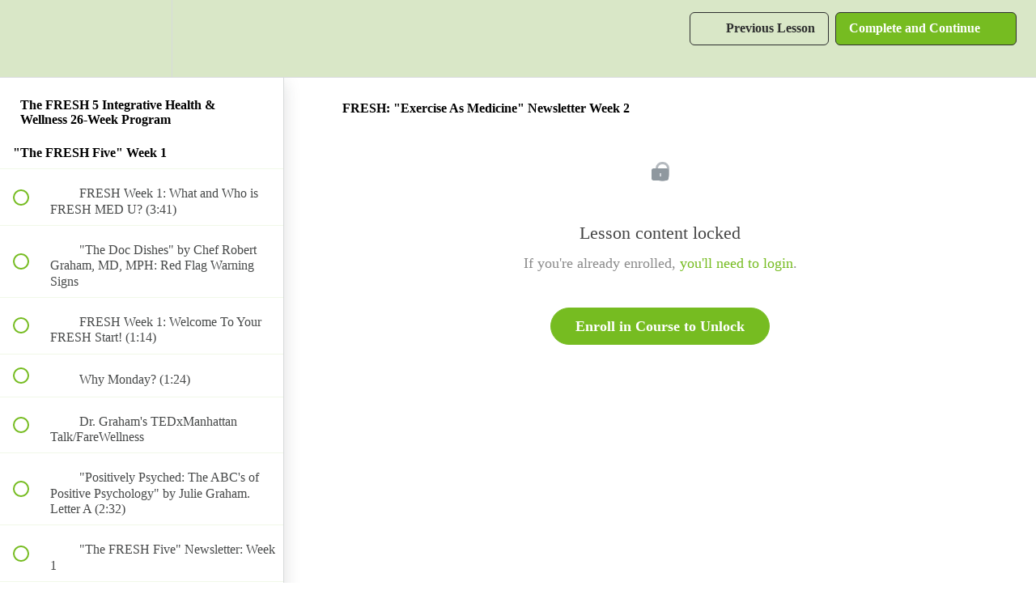

--- FILE ---
content_type: text/html; charset=utf-8
request_url: https://fresh-meducation.teachable.com/courses/1250956/lectures/27873029
body_size: 36657
content:
<!DOCTYPE html>
<html>
  <head>
    <script src="https://releases.transloadit.com/uppy/v4.18.0/uppy.min.js"></script><link rel="stylesheet" href="https://releases.transloadit.com/uppy/v4.18.0/uppy.min.css" />
    <link href='https://static-media.hotmart.com/qrdVByrGHG_C06bzsPdLMQ-9egE=/32x32/https://uploads.teachablecdn.com/attachments/MOH65En4S5elyoFCmMZw_IMG_2314.jpg' rel='icon' type='image/png'>

<link href='https://static-media.hotmart.com/YIXTfgBzf1CndZ53sh4MsaIRhr0=/72x72/https://uploads.teachablecdn.com/attachments/MOH65En4S5elyoFCmMZw_IMG_2314.jpg' rel='apple-touch-icon' type='image/png'>

<link href='https://static-media.hotmart.com/8dMAGdK0y4q9jrq4WEDIuAXzb2U=/144x144/https://uploads.teachablecdn.com/attachments/MOH65En4S5elyoFCmMZw_IMG_2314.jpg' rel='apple-touch-icon' type='image/png'>

<link href='https://static-media.hotmart.com/XSV9sn-GFT3-eUzHzOgI6mH8-vs=/320x345/https://uploads.teachablecdn.com/attachments/C61hQXfRDyq33dV0a808_IMG_1157.jpeg' rel='apple-touch-startup-image' type='image/png'>

<link href='https://static-media.hotmart.com/b4V3bEYgNOeOwU3CmfRF7IdnpPs=/640x690/https://uploads.teachablecdn.com/attachments/C61hQXfRDyq33dV0a808_IMG_1157.jpeg' rel='apple-touch-startup-image' type='image/png'>

<meta name='apple-mobile-web-app-capable' content='yes' />
<meta charset="UTF-8">
<meta name="csrf-param" content="authenticity_token" />
<meta name="csrf-token" content="K_tBRGVPQVr7ieyLt_DzwFzUBIN-y-BOLhQVqzly7ayEazM15CKhdyZot1KGMH_eRS1vVmjKRK49NTttvksmrg" />
<link rel="stylesheet" href="https://fedora.teachablecdn.com/assets/bootstrap-748e653be2be27c8e709ced95eab64a05c870fcc9544b56e33dfe1a9a539317d.css" data-turbolinks-track="true" /><link href="https://teachable-themeable.learning.teachable.com/themecss/production/base.css?_=c56959d8ddeb&amp;brand_course_heading=%23D9E7C7&amp;brand_heading=%2376BC21&amp;brand_homepage_heading=%23D9E7C7&amp;brand_navbar_fixed_text=%2376BC21&amp;brand_navbar_text=%232D2E2E&amp;brand_primary=%23D9E7C7&amp;brand_secondary=%2376BC21&amp;brand_text=%232d2e2e&amp;font=Merriweather&amp;logged_out_homepage_background_image_overlay=0.4&amp;logged_out_homepage_background_image_url=https%3A%2F%2Fuploads.teachablecdn.com%2Fattachments%2FC61hQXfRDyq33dV0a808_IMG_1157.jpeg" rel="stylesheet" data-turbolinks-track="true"></link>
<title>FRESH: &quot;Exercise As Medicine&quot; Newsletter Week 2 | FRESH MED U</title>
<meta name="description" content="We Spell FRESH: Food, Relaxation, Exercise, Sleep &amp; Happiness">
<link rel="canonical" href="https://fresh-meducation.teachable.com/courses/1250956/lectures/27873029">
<meta property="og:description" content="We Spell FRESH: Food, Relaxation, Exercise, Sleep &amp;amp; Happiness">
<meta property="og:image" content="https://uploads.teachablecdn.com/attachments/06SkY50iQ0y7DgMbk1B6_IMG_1369.jpg">
<meta property="og:title" content="FRESH: &quot;Exercise As Medicine&quot; Newsletter Week 2">
<meta property="og:type" content="website">
<meta property="og:url" content="https://fresh-meducation.teachable.com/courses/1250956/lectures/27873029">
<meta name="brand_video_player_color" content="#76bc21">
<meta name="site_title" content="FRESH MED U">
<style></style>
<script src='//fast.wistia.com/assets/external/E-v1.js'></script>
<script src='https://www.recaptcha.net/recaptcha/api.js' async defer></script>


      <meta name="asset_host" content="https://fedora.teachablecdn.com">
     <script>
  (function () {
    const origCreateElement = Document.prototype.createElement;
    Document.prototype.createElement = function () {
      const el = origCreateElement.apply(this, arguments);
      if (arguments[0].toLowerCase() === "video") {
        const observer = new MutationObserver(() => {
          if (
            el.src &&
            el.src.startsWith("data:video") &&
            el.autoplay &&
            el.style.display === "none"
          ) {
            el.removeAttribute("autoplay");
            el.autoplay = false;
            el.style.display = "none";
            observer.disconnect();
          }
        });
        observer.observe(el, {
          attributes: true,
          attributeFilter: ["src", "autoplay", "style"],
        });
      }
      return el;
    };
  })();
</script>
<script src="https://fedora.teachablecdn.com/packs/student-globals--1463f1f1bdf1bb9a431c.js"></script><script src="https://fedora.teachablecdn.com/packs/student-legacy--38db0977d3748059802d.js"></script><script src="https://fedora.teachablecdn.com/packs/student--e4ea9b8f25228072afe8.js"></script>





<meta id='iris-url' data-iris-url=https://eventable.internal.teachable.com />
<link href="/blog/rss" rel="alternate" title="RSS Feed" type="application/rss+xml" />
<meta http-equiv="X-UA-Compatible" content="IE=edge">
<script type="text/javascript">window.NREUM||(NREUM={});NREUM.info={"beacon":"bam.nr-data.net","errorBeacon":"bam.nr-data.net","licenseKey":"NRBR-08e3a2ada38dc55a529","applicationID":"1065060701","transactionName":"dAxdTUFZXVQEQh0JAFQXRktWRR5LCV9F","queueTime":0,"applicationTime":267,"agent":""}</script>
<script type="text/javascript">(window.NREUM||(NREUM={})).init={privacy:{cookies_enabled:true},ajax:{deny_list:["bam.nr-data.net"]},feature_flags:["soft_nav"],distributed_tracing:{enabled:true}};(window.NREUM||(NREUM={})).loader_config={agentID:"1103368432",accountID:"4102727",trustKey:"27503",xpid:"UAcHU1FRDxABVFdXBwcHUVQA",licenseKey:"NRBR-08e3a2ada38dc55a529",applicationID:"1065060701",browserID:"1103368432"};;/*! For license information please see nr-loader-spa-1.308.0.min.js.LICENSE.txt */
(()=>{var e,t,r={384:(e,t,r)=>{"use strict";r.d(t,{NT:()=>a,US:()=>u,Zm:()=>o,bQ:()=>d,dV:()=>c,pV:()=>l});var n=r(6154),i=r(1863),s=r(1910);const a={beacon:"bam.nr-data.net",errorBeacon:"bam.nr-data.net"};function o(){return n.gm.NREUM||(n.gm.NREUM={}),void 0===n.gm.newrelic&&(n.gm.newrelic=n.gm.NREUM),n.gm.NREUM}function c(){let e=o();return e.o||(e.o={ST:n.gm.setTimeout,SI:n.gm.setImmediate||n.gm.setInterval,CT:n.gm.clearTimeout,XHR:n.gm.XMLHttpRequest,REQ:n.gm.Request,EV:n.gm.Event,PR:n.gm.Promise,MO:n.gm.MutationObserver,FETCH:n.gm.fetch,WS:n.gm.WebSocket},(0,s.i)(...Object.values(e.o))),e}function d(e,t){let r=o();r.initializedAgents??={},t.initializedAt={ms:(0,i.t)(),date:new Date},r.initializedAgents[e]=t}function u(e,t){o()[e]=t}function l(){return function(){let e=o();const t=e.info||{};e.info={beacon:a.beacon,errorBeacon:a.errorBeacon,...t}}(),function(){let e=o();const t=e.init||{};e.init={...t}}(),c(),function(){let e=o();const t=e.loader_config||{};e.loader_config={...t}}(),o()}},782:(e,t,r)=>{"use strict";r.d(t,{T:()=>n});const n=r(860).K7.pageViewTiming},860:(e,t,r)=>{"use strict";r.d(t,{$J:()=>u,K7:()=>c,P3:()=>d,XX:()=>i,Yy:()=>o,df:()=>s,qY:()=>n,v4:()=>a});const n="events",i="jserrors",s="browser/blobs",a="rum",o="browser/logs",c={ajax:"ajax",genericEvents:"generic_events",jserrors:i,logging:"logging",metrics:"metrics",pageAction:"page_action",pageViewEvent:"page_view_event",pageViewTiming:"page_view_timing",sessionReplay:"session_replay",sessionTrace:"session_trace",softNav:"soft_navigations",spa:"spa"},d={[c.pageViewEvent]:1,[c.pageViewTiming]:2,[c.metrics]:3,[c.jserrors]:4,[c.spa]:5,[c.ajax]:6,[c.sessionTrace]:7,[c.softNav]:8,[c.sessionReplay]:9,[c.logging]:10,[c.genericEvents]:11},u={[c.pageViewEvent]:a,[c.pageViewTiming]:n,[c.ajax]:n,[c.spa]:n,[c.softNav]:n,[c.metrics]:i,[c.jserrors]:i,[c.sessionTrace]:s,[c.sessionReplay]:s,[c.logging]:o,[c.genericEvents]:"ins"}},944:(e,t,r)=>{"use strict";r.d(t,{R:()=>i});var n=r(3241);function i(e,t){"function"==typeof console.debug&&(console.debug("New Relic Warning: https://github.com/newrelic/newrelic-browser-agent/blob/main/docs/warning-codes.md#".concat(e),t),(0,n.W)({agentIdentifier:null,drained:null,type:"data",name:"warn",feature:"warn",data:{code:e,secondary:t}}))}},993:(e,t,r)=>{"use strict";r.d(t,{A$:()=>s,ET:()=>a,TZ:()=>o,p_:()=>i});var n=r(860);const i={ERROR:"ERROR",WARN:"WARN",INFO:"INFO",DEBUG:"DEBUG",TRACE:"TRACE"},s={OFF:0,ERROR:1,WARN:2,INFO:3,DEBUG:4,TRACE:5},a="log",o=n.K7.logging},1541:(e,t,r)=>{"use strict";r.d(t,{U:()=>i,f:()=>n});const n={MFE:"MFE",BA:"BA"};function i(e,t){if(2!==t?.harvestEndpointVersion)return{};const r=t.agentRef.runtime.appMetadata.agents[0].entityGuid;return e?{"source.id":e.id,"source.name":e.name,"source.type":e.type,"parent.id":e.parent?.id||r,"parent.type":e.parent?.type||n.BA}:{"entity.guid":r,appId:t.agentRef.info.applicationID}}},1687:(e,t,r)=>{"use strict";r.d(t,{Ak:()=>d,Ze:()=>h,x3:()=>u});var n=r(3241),i=r(7836),s=r(3606),a=r(860),o=r(2646);const c={};function d(e,t){const r={staged:!1,priority:a.P3[t]||0};l(e),c[e].get(t)||c[e].set(t,r)}function u(e,t){e&&c[e]&&(c[e].get(t)&&c[e].delete(t),p(e,t,!1),c[e].size&&f(e))}function l(e){if(!e)throw new Error("agentIdentifier required");c[e]||(c[e]=new Map)}function h(e="",t="feature",r=!1){if(l(e),!e||!c[e].get(t)||r)return p(e,t);c[e].get(t).staged=!0,f(e)}function f(e){const t=Array.from(c[e]);t.every(([e,t])=>t.staged)&&(t.sort((e,t)=>e[1].priority-t[1].priority),t.forEach(([t])=>{c[e].delete(t),p(e,t)}))}function p(e,t,r=!0){const a=e?i.ee.get(e):i.ee,c=s.i.handlers;if(!a.aborted&&a.backlog&&c){if((0,n.W)({agentIdentifier:e,type:"lifecycle",name:"drain",feature:t}),r){const e=a.backlog[t],r=c[t];if(r){for(let t=0;e&&t<e.length;++t)g(e[t],r);Object.entries(r).forEach(([e,t])=>{Object.values(t||{}).forEach(t=>{t[0]?.on&&t[0]?.context()instanceof o.y&&t[0].on(e,t[1])})})}}a.isolatedBacklog||delete c[t],a.backlog[t]=null,a.emit("drain-"+t,[])}}function g(e,t){var r=e[1];Object.values(t[r]||{}).forEach(t=>{var r=e[0];if(t[0]===r){var n=t[1],i=e[3],s=e[2];n.apply(i,s)}})}},1738:(e,t,r)=>{"use strict";r.d(t,{U:()=>f,Y:()=>h});var n=r(3241),i=r(9908),s=r(1863),a=r(944),o=r(5701),c=r(3969),d=r(8362),u=r(860),l=r(4261);function h(e,t,r,s){const h=s||r;!h||h[e]&&h[e]!==d.d.prototype[e]||(h[e]=function(){(0,i.p)(c.xV,["API/"+e+"/called"],void 0,u.K7.metrics,r.ee),(0,n.W)({agentIdentifier:r.agentIdentifier,drained:!!o.B?.[r.agentIdentifier],type:"data",name:"api",feature:l.Pl+e,data:{}});try{return t.apply(this,arguments)}catch(e){(0,a.R)(23,e)}})}function f(e,t,r,n,a){const o=e.info;null===r?delete o.jsAttributes[t]:o.jsAttributes[t]=r,(a||null===r)&&(0,i.p)(l.Pl+n,[(0,s.t)(),t,r],void 0,"session",e.ee)}},1741:(e,t,r)=>{"use strict";r.d(t,{W:()=>s});var n=r(944),i=r(4261);class s{#e(e,...t){if(this[e]!==s.prototype[e])return this[e](...t);(0,n.R)(35,e)}addPageAction(e,t){return this.#e(i.hG,e,t)}register(e){return this.#e(i.eY,e)}recordCustomEvent(e,t){return this.#e(i.fF,e,t)}setPageViewName(e,t){return this.#e(i.Fw,e,t)}setCustomAttribute(e,t,r){return this.#e(i.cD,e,t,r)}noticeError(e,t){return this.#e(i.o5,e,t)}setUserId(e,t=!1){return this.#e(i.Dl,e,t)}setApplicationVersion(e){return this.#e(i.nb,e)}setErrorHandler(e){return this.#e(i.bt,e)}addRelease(e,t){return this.#e(i.k6,e,t)}log(e,t){return this.#e(i.$9,e,t)}start(){return this.#e(i.d3)}finished(e){return this.#e(i.BL,e)}recordReplay(){return this.#e(i.CH)}pauseReplay(){return this.#e(i.Tb)}addToTrace(e){return this.#e(i.U2,e)}setCurrentRouteName(e){return this.#e(i.PA,e)}interaction(e){return this.#e(i.dT,e)}wrapLogger(e,t,r){return this.#e(i.Wb,e,t,r)}measure(e,t){return this.#e(i.V1,e,t)}consent(e){return this.#e(i.Pv,e)}}},1863:(e,t,r)=>{"use strict";function n(){return Math.floor(performance.now())}r.d(t,{t:()=>n})},1910:(e,t,r)=>{"use strict";r.d(t,{i:()=>s});var n=r(944);const i=new Map;function s(...e){return e.every(e=>{if(i.has(e))return i.get(e);const t="function"==typeof e?e.toString():"",r=t.includes("[native code]"),s=t.includes("nrWrapper");return r||s||(0,n.R)(64,e?.name||t),i.set(e,r),r})}},2555:(e,t,r)=>{"use strict";r.d(t,{D:()=>o,f:()=>a});var n=r(384),i=r(8122);const s={beacon:n.NT.beacon,errorBeacon:n.NT.errorBeacon,licenseKey:void 0,applicationID:void 0,sa:void 0,queueTime:void 0,applicationTime:void 0,ttGuid:void 0,user:void 0,account:void 0,product:void 0,extra:void 0,jsAttributes:{},userAttributes:void 0,atts:void 0,transactionName:void 0,tNamePlain:void 0};function a(e){try{return!!e.licenseKey&&!!e.errorBeacon&&!!e.applicationID}catch(e){return!1}}const o=e=>(0,i.a)(e,s)},2614:(e,t,r)=>{"use strict";r.d(t,{BB:()=>a,H3:()=>n,g:()=>d,iL:()=>c,tS:()=>o,uh:()=>i,wk:()=>s});const n="NRBA",i="SESSION",s=144e5,a=18e5,o={STARTED:"session-started",PAUSE:"session-pause",RESET:"session-reset",RESUME:"session-resume",UPDATE:"session-update"},c={SAME_TAB:"same-tab",CROSS_TAB:"cross-tab"},d={OFF:0,FULL:1,ERROR:2}},2646:(e,t,r)=>{"use strict";r.d(t,{y:()=>n});class n{constructor(e){this.contextId=e}}},2843:(e,t,r)=>{"use strict";r.d(t,{G:()=>s,u:()=>i});var n=r(3878);function i(e,t=!1,r,i){(0,n.DD)("visibilitychange",function(){if(t)return void("hidden"===document.visibilityState&&e());e(document.visibilityState)},r,i)}function s(e,t,r){(0,n.sp)("pagehide",e,t,r)}},3241:(e,t,r)=>{"use strict";r.d(t,{W:()=>s});var n=r(6154);const i="newrelic";function s(e={}){try{n.gm.dispatchEvent(new CustomEvent(i,{detail:e}))}catch(e){}}},3304:(e,t,r)=>{"use strict";r.d(t,{A:()=>s});var n=r(7836);const i=()=>{const e=new WeakSet;return(t,r)=>{if("object"==typeof r&&null!==r){if(e.has(r))return;e.add(r)}return r}};function s(e){try{return JSON.stringify(e,i())??""}catch(e){try{n.ee.emit("internal-error",[e])}catch(e){}return""}}},3333:(e,t,r)=>{"use strict";r.d(t,{$v:()=>u,TZ:()=>n,Xh:()=>c,Zp:()=>i,kd:()=>d,mq:()=>o,nf:()=>a,qN:()=>s});const n=r(860).K7.genericEvents,i=["auxclick","click","copy","keydown","paste","scrollend"],s=["focus","blur"],a=4,o=1e3,c=2e3,d=["PageAction","UserAction","BrowserPerformance"],u={RESOURCES:"experimental.resources",REGISTER:"register"}},3434:(e,t,r)=>{"use strict";r.d(t,{Jt:()=>s,YM:()=>d});var n=r(7836),i=r(5607);const s="nr@original:".concat(i.W),a=50;var o=Object.prototype.hasOwnProperty,c=!1;function d(e,t){return e||(e=n.ee),r.inPlace=function(e,t,n,i,s){n||(n="");const a="-"===n.charAt(0);for(let o=0;o<t.length;o++){const c=t[o],d=e[c];l(d)||(e[c]=r(d,a?c+n:n,i,c,s))}},r.flag=s,r;function r(t,r,n,c,d){return l(t)?t:(r||(r=""),nrWrapper[s]=t,function(e,t,r){if(Object.defineProperty&&Object.keys)try{return Object.keys(e).forEach(function(r){Object.defineProperty(t,r,{get:function(){return e[r]},set:function(t){return e[r]=t,t}})}),t}catch(e){u([e],r)}for(var n in e)o.call(e,n)&&(t[n]=e[n])}(t,nrWrapper,e),nrWrapper);function nrWrapper(){var s,o,l,h;let f;try{o=this,s=[...arguments],l="function"==typeof n?n(s,o):n||{}}catch(t){u([t,"",[s,o,c],l],e)}i(r+"start",[s,o,c],l,d);const p=performance.now();let g;try{return h=t.apply(o,s),g=performance.now(),h}catch(e){throw g=performance.now(),i(r+"err",[s,o,e],l,d),f=e,f}finally{const e=g-p,t={start:p,end:g,duration:e,isLongTask:e>=a,methodName:c,thrownError:f};t.isLongTask&&i("long-task",[t,o],l,d),i(r+"end",[s,o,h],l,d)}}}function i(r,n,i,s){if(!c||t){var a=c;c=!0;try{e.emit(r,n,i,t,s)}catch(t){u([t,r,n,i],e)}c=a}}}function u(e,t){t||(t=n.ee);try{t.emit("internal-error",e)}catch(e){}}function l(e){return!(e&&"function"==typeof e&&e.apply&&!e[s])}},3606:(e,t,r)=>{"use strict";r.d(t,{i:()=>s});var n=r(9908);s.on=a;var i=s.handlers={};function s(e,t,r,s){a(s||n.d,i,e,t,r)}function a(e,t,r,i,s){s||(s="feature"),e||(e=n.d);var a=t[s]=t[s]||{};(a[r]=a[r]||[]).push([e,i])}},3738:(e,t,r)=>{"use strict";r.d(t,{He:()=>i,Kp:()=>o,Lc:()=>d,Rz:()=>u,TZ:()=>n,bD:()=>s,d3:()=>a,jx:()=>l,sl:()=>h,uP:()=>c});const n=r(860).K7.sessionTrace,i="bstResource",s="resource",a="-start",o="-end",c="fn"+a,d="fn"+o,u="pushState",l=1e3,h=3e4},3785:(e,t,r)=>{"use strict";r.d(t,{R:()=>c,b:()=>d});var n=r(9908),i=r(1863),s=r(860),a=r(3969),o=r(993);function c(e,t,r={},c=o.p_.INFO,d=!0,u,l=(0,i.t)()){(0,n.p)(a.xV,["API/logging/".concat(c.toLowerCase(),"/called")],void 0,s.K7.metrics,e),(0,n.p)(o.ET,[l,t,r,c,d,u],void 0,s.K7.logging,e)}function d(e){return"string"==typeof e&&Object.values(o.p_).some(t=>t===e.toUpperCase().trim())}},3878:(e,t,r)=>{"use strict";function n(e,t){return{capture:e,passive:!1,signal:t}}function i(e,t,r=!1,i){window.addEventListener(e,t,n(r,i))}function s(e,t,r=!1,i){document.addEventListener(e,t,n(r,i))}r.d(t,{DD:()=>s,jT:()=>n,sp:()=>i})},3962:(e,t,r)=>{"use strict";r.d(t,{AM:()=>a,O2:()=>l,OV:()=>s,Qu:()=>h,TZ:()=>c,ih:()=>f,pP:()=>o,t1:()=>u,tC:()=>i,wD:()=>d});var n=r(860);const i=["click","keydown","submit"],s="popstate",a="api",o="initialPageLoad",c=n.K7.softNav,d=5e3,u=500,l={INITIAL_PAGE_LOAD:"",ROUTE_CHANGE:1,UNSPECIFIED:2},h={INTERACTION:1,AJAX:2,CUSTOM_END:3,CUSTOM_TRACER:4},f={IP:"in progress",PF:"pending finish",FIN:"finished",CAN:"cancelled"}},3969:(e,t,r)=>{"use strict";r.d(t,{TZ:()=>n,XG:()=>o,rs:()=>i,xV:()=>a,z_:()=>s});const n=r(860).K7.metrics,i="sm",s="cm",a="storeSupportabilityMetrics",o="storeEventMetrics"},4234:(e,t,r)=>{"use strict";r.d(t,{W:()=>s});var n=r(7836),i=r(1687);class s{constructor(e,t){this.agentIdentifier=e,this.ee=n.ee.get(e),this.featureName=t,this.blocked=!1}deregisterDrain(){(0,i.x3)(this.agentIdentifier,this.featureName)}}},4261:(e,t,r)=>{"use strict";r.d(t,{$9:()=>u,BL:()=>c,CH:()=>p,Dl:()=>R,Fw:()=>w,PA:()=>v,Pl:()=>n,Pv:()=>A,Tb:()=>h,U2:()=>a,V1:()=>E,Wb:()=>T,bt:()=>y,cD:()=>b,d3:()=>x,dT:()=>d,eY:()=>g,fF:()=>f,hG:()=>s,hw:()=>i,k6:()=>o,nb:()=>m,o5:()=>l});const n="api-",i=n+"ixn-",s="addPageAction",a="addToTrace",o="addRelease",c="finished",d="interaction",u="log",l="noticeError",h="pauseReplay",f="recordCustomEvent",p="recordReplay",g="register",m="setApplicationVersion",v="setCurrentRouteName",b="setCustomAttribute",y="setErrorHandler",w="setPageViewName",R="setUserId",x="start",T="wrapLogger",E="measure",A="consent"},5205:(e,t,r)=>{"use strict";r.d(t,{j:()=>S});var n=r(384),i=r(1741);var s=r(2555),a=r(3333);const o=e=>{if(!e||"string"!=typeof e)return!1;try{document.createDocumentFragment().querySelector(e)}catch{return!1}return!0};var c=r(2614),d=r(944),u=r(8122);const l="[data-nr-mask]",h=e=>(0,u.a)(e,(()=>{const e={feature_flags:[],experimental:{allow_registered_children:!1,resources:!1},mask_selector:"*",block_selector:"[data-nr-block]",mask_input_options:{color:!1,date:!1,"datetime-local":!1,email:!1,month:!1,number:!1,range:!1,search:!1,tel:!1,text:!1,time:!1,url:!1,week:!1,textarea:!1,select:!1,password:!0}};return{ajax:{deny_list:void 0,block_internal:!0,enabled:!0,autoStart:!0},api:{get allow_registered_children(){return e.feature_flags.includes(a.$v.REGISTER)||e.experimental.allow_registered_children},set allow_registered_children(t){e.experimental.allow_registered_children=t},duplicate_registered_data:!1},browser_consent_mode:{enabled:!1},distributed_tracing:{enabled:void 0,exclude_newrelic_header:void 0,cors_use_newrelic_header:void 0,cors_use_tracecontext_headers:void 0,allowed_origins:void 0},get feature_flags(){return e.feature_flags},set feature_flags(t){e.feature_flags=t},generic_events:{enabled:!0,autoStart:!0},harvest:{interval:30},jserrors:{enabled:!0,autoStart:!0},logging:{enabled:!0,autoStart:!0},metrics:{enabled:!0,autoStart:!0},obfuscate:void 0,page_action:{enabled:!0},page_view_event:{enabled:!0,autoStart:!0},page_view_timing:{enabled:!0,autoStart:!0},performance:{capture_marks:!1,capture_measures:!1,capture_detail:!0,resources:{get enabled(){return e.feature_flags.includes(a.$v.RESOURCES)||e.experimental.resources},set enabled(t){e.experimental.resources=t},asset_types:[],first_party_domains:[],ignore_newrelic:!0}},privacy:{cookies_enabled:!0},proxy:{assets:void 0,beacon:void 0},session:{expiresMs:c.wk,inactiveMs:c.BB},session_replay:{autoStart:!0,enabled:!1,preload:!1,sampling_rate:10,error_sampling_rate:100,collect_fonts:!1,inline_images:!1,fix_stylesheets:!0,mask_all_inputs:!0,get mask_text_selector(){return e.mask_selector},set mask_text_selector(t){o(t)?e.mask_selector="".concat(t,",").concat(l):""===t||null===t?e.mask_selector=l:(0,d.R)(5,t)},get block_class(){return"nr-block"},get ignore_class(){return"nr-ignore"},get mask_text_class(){return"nr-mask"},get block_selector(){return e.block_selector},set block_selector(t){o(t)?e.block_selector+=",".concat(t):""!==t&&(0,d.R)(6,t)},get mask_input_options(){return e.mask_input_options},set mask_input_options(t){t&&"object"==typeof t?e.mask_input_options={...t,password:!0}:(0,d.R)(7,t)}},session_trace:{enabled:!0,autoStart:!0},soft_navigations:{enabled:!0,autoStart:!0},spa:{enabled:!0,autoStart:!0},ssl:void 0,user_actions:{enabled:!0,elementAttributes:["id","className","tagName","type"]}}})());var f=r(6154),p=r(9324);let g=0;const m={buildEnv:p.F3,distMethod:p.Xs,version:p.xv,originTime:f.WN},v={consented:!1},b={appMetadata:{},get consented(){return this.session?.state?.consent||v.consented},set consented(e){v.consented=e},customTransaction:void 0,denyList:void 0,disabled:!1,harvester:void 0,isolatedBacklog:!1,isRecording:!1,loaderType:void 0,maxBytes:3e4,obfuscator:void 0,onerror:void 0,ptid:void 0,releaseIds:{},session:void 0,timeKeeper:void 0,registeredEntities:[],jsAttributesMetadata:{bytes:0},get harvestCount(){return++g}},y=e=>{const t=(0,u.a)(e,b),r=Object.keys(m).reduce((e,t)=>(e[t]={value:m[t],writable:!1,configurable:!0,enumerable:!0},e),{});return Object.defineProperties(t,r)};var w=r(5701);const R=e=>{const t=e.startsWith("http");e+="/",r.p=t?e:"https://"+e};var x=r(7836),T=r(3241);const E={accountID:void 0,trustKey:void 0,agentID:void 0,licenseKey:void 0,applicationID:void 0,xpid:void 0},A=e=>(0,u.a)(e,E),_=new Set;function S(e,t={},r,a){let{init:o,info:c,loader_config:d,runtime:u={},exposed:l=!0}=t;if(!c){const e=(0,n.pV)();o=e.init,c=e.info,d=e.loader_config}e.init=h(o||{}),e.loader_config=A(d||{}),c.jsAttributes??={},f.bv&&(c.jsAttributes.isWorker=!0),e.info=(0,s.D)(c);const p=e.init,g=[c.beacon,c.errorBeacon];_.has(e.agentIdentifier)||(p.proxy.assets&&(R(p.proxy.assets),g.push(p.proxy.assets)),p.proxy.beacon&&g.push(p.proxy.beacon),e.beacons=[...g],function(e){const t=(0,n.pV)();Object.getOwnPropertyNames(i.W.prototype).forEach(r=>{const n=i.W.prototype[r];if("function"!=typeof n||"constructor"===n)return;let s=t[r];e[r]&&!1!==e.exposed&&"micro-agent"!==e.runtime?.loaderType&&(t[r]=(...t)=>{const n=e[r](...t);return s?s(...t):n})})}(e),(0,n.US)("activatedFeatures",w.B)),u.denyList=[...p.ajax.deny_list||[],...p.ajax.block_internal?g:[]],u.ptid=e.agentIdentifier,u.loaderType=r,e.runtime=y(u),_.has(e.agentIdentifier)||(e.ee=x.ee.get(e.agentIdentifier),e.exposed=l,(0,T.W)({agentIdentifier:e.agentIdentifier,drained:!!w.B?.[e.agentIdentifier],type:"lifecycle",name:"initialize",feature:void 0,data:e.config})),_.add(e.agentIdentifier)}},5270:(e,t,r)=>{"use strict";r.d(t,{Aw:()=>a,SR:()=>s,rF:()=>o});var n=r(384),i=r(7767);function s(e){return!!(0,n.dV)().o.MO&&(0,i.V)(e)&&!0===e?.session_trace.enabled}function a(e){return!0===e?.session_replay.preload&&s(e)}function o(e,t){try{if("string"==typeof t?.type){if("password"===t.type.toLowerCase())return"*".repeat(e?.length||0);if(void 0!==t?.dataset?.nrUnmask||t?.classList?.contains("nr-unmask"))return e}}catch(e){}return"string"==typeof e?e.replace(/[\S]/g,"*"):"*".repeat(e?.length||0)}},5289:(e,t,r)=>{"use strict";r.d(t,{GG:()=>a,Qr:()=>c,sB:()=>o});var n=r(3878),i=r(6389);function s(){return"undefined"==typeof document||"complete"===document.readyState}function a(e,t){if(s())return e();const r=(0,i.J)(e),a=setInterval(()=>{s()&&(clearInterval(a),r())},500);(0,n.sp)("load",r,t)}function o(e){if(s())return e();(0,n.DD)("DOMContentLoaded",e)}function c(e){if(s())return e();(0,n.sp)("popstate",e)}},5607:(e,t,r)=>{"use strict";r.d(t,{W:()=>n});const n=(0,r(9566).bz)()},5701:(e,t,r)=>{"use strict";r.d(t,{B:()=>s,t:()=>a});var n=r(3241);const i=new Set,s={};function a(e,t){const r=t.agentIdentifier;s[r]??={},e&&"object"==typeof e&&(i.has(r)||(t.ee.emit("rumresp",[e]),s[r]=e,i.add(r),(0,n.W)({agentIdentifier:r,loaded:!0,drained:!0,type:"lifecycle",name:"load",feature:void 0,data:e})))}},6154:(e,t,r)=>{"use strict";r.d(t,{OF:()=>d,RI:()=>i,WN:()=>h,bv:()=>s,eN:()=>f,gm:()=>a,lR:()=>l,m:()=>c,mw:()=>o,sb:()=>u});var n=r(1863);const i="undefined"!=typeof window&&!!window.document,s="undefined"!=typeof WorkerGlobalScope&&("undefined"!=typeof self&&self instanceof WorkerGlobalScope&&self.navigator instanceof WorkerNavigator||"undefined"!=typeof globalThis&&globalThis instanceof WorkerGlobalScope&&globalThis.navigator instanceof WorkerNavigator),a=i?window:"undefined"!=typeof WorkerGlobalScope&&("undefined"!=typeof self&&self instanceof WorkerGlobalScope&&self||"undefined"!=typeof globalThis&&globalThis instanceof WorkerGlobalScope&&globalThis),o=Boolean("hidden"===a?.document?.visibilityState),c=""+a?.location,d=/iPad|iPhone|iPod/.test(a.navigator?.userAgent),u=d&&"undefined"==typeof SharedWorker,l=(()=>{const e=a.navigator?.userAgent?.match(/Firefox[/\s](\d+\.\d+)/);return Array.isArray(e)&&e.length>=2?+e[1]:0})(),h=Date.now()-(0,n.t)(),f=()=>"undefined"!=typeof PerformanceNavigationTiming&&a?.performance?.getEntriesByType("navigation")?.[0]?.responseStart},6344:(e,t,r)=>{"use strict";r.d(t,{BB:()=>u,Qb:()=>l,TZ:()=>i,Ug:()=>a,Vh:()=>s,_s:()=>o,bc:()=>d,yP:()=>c});var n=r(2614);const i=r(860).K7.sessionReplay,s="errorDuringReplay",a=.12,o={DomContentLoaded:0,Load:1,FullSnapshot:2,IncrementalSnapshot:3,Meta:4,Custom:5},c={[n.g.ERROR]:15e3,[n.g.FULL]:3e5,[n.g.OFF]:0},d={RESET:{message:"Session was reset",sm:"Reset"},IMPORT:{message:"Recorder failed to import",sm:"Import"},TOO_MANY:{message:"429: Too Many Requests",sm:"Too-Many"},TOO_BIG:{message:"Payload was too large",sm:"Too-Big"},CROSS_TAB:{message:"Session Entity was set to OFF on another tab",sm:"Cross-Tab"},ENTITLEMENTS:{message:"Session Replay is not allowed and will not be started",sm:"Entitlement"}},u=5e3,l={API:"api",RESUME:"resume",SWITCH_TO_FULL:"switchToFull",INITIALIZE:"initialize",PRELOAD:"preload"}},6389:(e,t,r)=>{"use strict";function n(e,t=500,r={}){const n=r?.leading||!1;let i;return(...r)=>{n&&void 0===i&&(e.apply(this,r),i=setTimeout(()=>{i=clearTimeout(i)},t)),n||(clearTimeout(i),i=setTimeout(()=>{e.apply(this,r)},t))}}function i(e){let t=!1;return(...r)=>{t||(t=!0,e.apply(this,r))}}r.d(t,{J:()=>i,s:()=>n})},6630:(e,t,r)=>{"use strict";r.d(t,{T:()=>n});const n=r(860).K7.pageViewEvent},6774:(e,t,r)=>{"use strict";r.d(t,{T:()=>n});const n=r(860).K7.jserrors},7295:(e,t,r)=>{"use strict";r.d(t,{Xv:()=>a,gX:()=>i,iW:()=>s});var n=[];function i(e){if(!e||s(e))return!1;if(0===n.length)return!0;if("*"===n[0].hostname)return!1;for(var t=0;t<n.length;t++){var r=n[t];if(r.hostname.test(e.hostname)&&r.pathname.test(e.pathname))return!1}return!0}function s(e){return void 0===e.hostname}function a(e){if(n=[],e&&e.length)for(var t=0;t<e.length;t++){let r=e[t];if(!r)continue;if("*"===r)return void(n=[{hostname:"*"}]);0===r.indexOf("http://")?r=r.substring(7):0===r.indexOf("https://")&&(r=r.substring(8));const i=r.indexOf("/");let s,a;i>0?(s=r.substring(0,i),a=r.substring(i)):(s=r,a="*");let[c]=s.split(":");n.push({hostname:o(c),pathname:o(a,!0)})}}function o(e,t=!1){const r=e.replace(/[.+?^${}()|[\]\\]/g,e=>"\\"+e).replace(/\*/g,".*?");return new RegExp((t?"^":"")+r+"$")}},7485:(e,t,r)=>{"use strict";r.d(t,{D:()=>i});var n=r(6154);function i(e){if(0===(e||"").indexOf("data:"))return{protocol:"data"};try{const t=new URL(e,location.href),r={port:t.port,hostname:t.hostname,pathname:t.pathname,search:t.search,protocol:t.protocol.slice(0,t.protocol.indexOf(":")),sameOrigin:t.protocol===n.gm?.location?.protocol&&t.host===n.gm?.location?.host};return r.port&&""!==r.port||("http:"===t.protocol&&(r.port="80"),"https:"===t.protocol&&(r.port="443")),r.pathname&&""!==r.pathname?r.pathname.startsWith("/")||(r.pathname="/".concat(r.pathname)):r.pathname="/",r}catch(e){return{}}}},7699:(e,t,r)=>{"use strict";r.d(t,{It:()=>s,KC:()=>o,No:()=>i,qh:()=>a});var n=r(860);const i=16e3,s=1e6,a="SESSION_ERROR",o={[n.K7.logging]:!0,[n.K7.genericEvents]:!1,[n.K7.jserrors]:!1,[n.K7.ajax]:!1}},7767:(e,t,r)=>{"use strict";r.d(t,{V:()=>i});var n=r(6154);const i=e=>n.RI&&!0===e?.privacy.cookies_enabled},7836:(e,t,r)=>{"use strict";r.d(t,{P:()=>o,ee:()=>c});var n=r(384),i=r(8990),s=r(2646),a=r(5607);const o="nr@context:".concat(a.W),c=function e(t,r){var n={},a={},u={},l=!1;try{l=16===r.length&&d.initializedAgents?.[r]?.runtime.isolatedBacklog}catch(e){}var h={on:p,addEventListener:p,removeEventListener:function(e,t){var r=n[e];if(!r)return;for(var i=0;i<r.length;i++)r[i]===t&&r.splice(i,1)},emit:function(e,r,n,i,s){!1!==s&&(s=!0);if(c.aborted&&!i)return;t&&s&&t.emit(e,r,n);var o=f(n);g(e).forEach(e=>{e.apply(o,r)});var d=v()[a[e]];d&&d.push([h,e,r,o]);return o},get:m,listeners:g,context:f,buffer:function(e,t){const r=v();if(t=t||"feature",h.aborted)return;Object.entries(e||{}).forEach(([e,n])=>{a[n]=t,t in r||(r[t]=[])})},abort:function(){h._aborted=!0,Object.keys(h.backlog).forEach(e=>{delete h.backlog[e]})},isBuffering:function(e){return!!v()[a[e]]},debugId:r,backlog:l?{}:t&&"object"==typeof t.backlog?t.backlog:{},isolatedBacklog:l};return Object.defineProperty(h,"aborted",{get:()=>{let e=h._aborted||!1;return e||(t&&(e=t.aborted),e)}}),h;function f(e){return e&&e instanceof s.y?e:e?(0,i.I)(e,o,()=>new s.y(o)):new s.y(o)}function p(e,t){n[e]=g(e).concat(t)}function g(e){return n[e]||[]}function m(t){return u[t]=u[t]||e(h,t)}function v(){return h.backlog}}(void 0,"globalEE"),d=(0,n.Zm)();d.ee||(d.ee=c)},8122:(e,t,r)=>{"use strict";r.d(t,{a:()=>i});var n=r(944);function i(e,t){try{if(!e||"object"!=typeof e)return(0,n.R)(3);if(!t||"object"!=typeof t)return(0,n.R)(4);const r=Object.create(Object.getPrototypeOf(t),Object.getOwnPropertyDescriptors(t)),s=0===Object.keys(r).length?e:r;for(let a in s)if(void 0!==e[a])try{if(null===e[a]){r[a]=null;continue}Array.isArray(e[a])&&Array.isArray(t[a])?r[a]=Array.from(new Set([...e[a],...t[a]])):"object"==typeof e[a]&&"object"==typeof t[a]?r[a]=i(e[a],t[a]):r[a]=e[a]}catch(e){r[a]||(0,n.R)(1,e)}return r}catch(e){(0,n.R)(2,e)}}},8139:(e,t,r)=>{"use strict";r.d(t,{u:()=>h});var n=r(7836),i=r(3434),s=r(8990),a=r(6154);const o={},c=a.gm.XMLHttpRequest,d="addEventListener",u="removeEventListener",l="nr@wrapped:".concat(n.P);function h(e){var t=function(e){return(e||n.ee).get("events")}(e);if(o[t.debugId]++)return t;o[t.debugId]=1;var r=(0,i.YM)(t,!0);function h(e){r.inPlace(e,[d,u],"-",p)}function p(e,t){return e[1]}return"getPrototypeOf"in Object&&(a.RI&&f(document,h),c&&f(c.prototype,h),f(a.gm,h)),t.on(d+"-start",function(e,t){var n=e[1];if(null!==n&&("function"==typeof n||"object"==typeof n)&&"newrelic"!==e[0]){var i=(0,s.I)(n,l,function(){var e={object:function(){if("function"!=typeof n.handleEvent)return;return n.handleEvent.apply(n,arguments)},function:n}[typeof n];return e?r(e,"fn-",null,e.name||"anonymous"):n});this.wrapped=e[1]=i}}),t.on(u+"-start",function(e){e[1]=this.wrapped||e[1]}),t}function f(e,t,...r){let n=e;for(;"object"==typeof n&&!Object.prototype.hasOwnProperty.call(n,d);)n=Object.getPrototypeOf(n);n&&t(n,...r)}},8362:(e,t,r)=>{"use strict";r.d(t,{d:()=>s});var n=r(9566),i=r(1741);class s extends i.W{agentIdentifier=(0,n.LA)(16)}},8374:(e,t,r)=>{r.nc=(()=>{try{return document?.currentScript?.nonce}catch(e){}return""})()},8990:(e,t,r)=>{"use strict";r.d(t,{I:()=>i});var n=Object.prototype.hasOwnProperty;function i(e,t,r){if(n.call(e,t))return e[t];var i=r();if(Object.defineProperty&&Object.keys)try{return Object.defineProperty(e,t,{value:i,writable:!0,enumerable:!1}),i}catch(e){}return e[t]=i,i}},9119:(e,t,r)=>{"use strict";r.d(t,{L:()=>s});var n=/([^?#]*)[^#]*(#[^?]*|$).*/,i=/([^?#]*)().*/;function s(e,t){return e?e.replace(t?n:i,"$1$2"):e}},9300:(e,t,r)=>{"use strict";r.d(t,{T:()=>n});const n=r(860).K7.ajax},9324:(e,t,r)=>{"use strict";r.d(t,{AJ:()=>a,F3:()=>i,Xs:()=>s,Yq:()=>o,xv:()=>n});const n="1.308.0",i="PROD",s="CDN",a="@newrelic/rrweb",o="1.0.1"},9566:(e,t,r)=>{"use strict";r.d(t,{LA:()=>o,ZF:()=>c,bz:()=>a,el:()=>d});var n=r(6154);const i="xxxxxxxx-xxxx-4xxx-yxxx-xxxxxxxxxxxx";function s(e,t){return e?15&e[t]:16*Math.random()|0}function a(){const e=n.gm?.crypto||n.gm?.msCrypto;let t,r=0;return e&&e.getRandomValues&&(t=e.getRandomValues(new Uint8Array(30))),i.split("").map(e=>"x"===e?s(t,r++).toString(16):"y"===e?(3&s()|8).toString(16):e).join("")}function o(e){const t=n.gm?.crypto||n.gm?.msCrypto;let r,i=0;t&&t.getRandomValues&&(r=t.getRandomValues(new Uint8Array(e)));const a=[];for(var o=0;o<e;o++)a.push(s(r,i++).toString(16));return a.join("")}function c(){return o(16)}function d(){return o(32)}},9908:(e,t,r)=>{"use strict";r.d(t,{d:()=>n,p:()=>i});var n=r(7836).ee.get("handle");function i(e,t,r,i,s){s?(s.buffer([e],i),s.emit(e,t,r)):(n.buffer([e],i),n.emit(e,t,r))}}},n={};function i(e){var t=n[e];if(void 0!==t)return t.exports;var s=n[e]={exports:{}};return r[e](s,s.exports,i),s.exports}i.m=r,i.d=(e,t)=>{for(var r in t)i.o(t,r)&&!i.o(e,r)&&Object.defineProperty(e,r,{enumerable:!0,get:t[r]})},i.f={},i.e=e=>Promise.all(Object.keys(i.f).reduce((t,r)=>(i.f[r](e,t),t),[])),i.u=e=>({212:"nr-spa-compressor",249:"nr-spa-recorder",478:"nr-spa"}[e]+"-1.308.0.min.js"),i.o=(e,t)=>Object.prototype.hasOwnProperty.call(e,t),e={},t="NRBA-1.308.0.PROD:",i.l=(r,n,s,a)=>{if(e[r])e[r].push(n);else{var o,c;if(void 0!==s)for(var d=document.getElementsByTagName("script"),u=0;u<d.length;u++){var l=d[u];if(l.getAttribute("src")==r||l.getAttribute("data-webpack")==t+s){o=l;break}}if(!o){c=!0;var h={478:"sha512-RSfSVnmHk59T/uIPbdSE0LPeqcEdF4/+XhfJdBuccH5rYMOEZDhFdtnh6X6nJk7hGpzHd9Ujhsy7lZEz/ORYCQ==",249:"sha512-ehJXhmntm85NSqW4MkhfQqmeKFulra3klDyY0OPDUE+sQ3GokHlPh1pmAzuNy//3j4ac6lzIbmXLvGQBMYmrkg==",212:"sha512-B9h4CR46ndKRgMBcK+j67uSR2RCnJfGefU+A7FrgR/k42ovXy5x/MAVFiSvFxuVeEk/pNLgvYGMp1cBSK/G6Fg=="};(o=document.createElement("script")).charset="utf-8",i.nc&&o.setAttribute("nonce",i.nc),o.setAttribute("data-webpack",t+s),o.src=r,0!==o.src.indexOf(window.location.origin+"/")&&(o.crossOrigin="anonymous"),h[a]&&(o.integrity=h[a])}e[r]=[n];var f=(t,n)=>{o.onerror=o.onload=null,clearTimeout(p);var i=e[r];if(delete e[r],o.parentNode&&o.parentNode.removeChild(o),i&&i.forEach(e=>e(n)),t)return t(n)},p=setTimeout(f.bind(null,void 0,{type:"timeout",target:o}),12e4);o.onerror=f.bind(null,o.onerror),o.onload=f.bind(null,o.onload),c&&document.head.appendChild(o)}},i.r=e=>{"undefined"!=typeof Symbol&&Symbol.toStringTag&&Object.defineProperty(e,Symbol.toStringTag,{value:"Module"}),Object.defineProperty(e,"__esModule",{value:!0})},i.p="https://js-agent.newrelic.com/",(()=>{var e={38:0,788:0};i.f.j=(t,r)=>{var n=i.o(e,t)?e[t]:void 0;if(0!==n)if(n)r.push(n[2]);else{var s=new Promise((r,i)=>n=e[t]=[r,i]);r.push(n[2]=s);var a=i.p+i.u(t),o=new Error;i.l(a,r=>{if(i.o(e,t)&&(0!==(n=e[t])&&(e[t]=void 0),n)){var s=r&&("load"===r.type?"missing":r.type),a=r&&r.target&&r.target.src;o.message="Loading chunk "+t+" failed: ("+s+": "+a+")",o.name="ChunkLoadError",o.type=s,o.request=a,n[1](o)}},"chunk-"+t,t)}};var t=(t,r)=>{var n,s,[a,o,c]=r,d=0;if(a.some(t=>0!==e[t])){for(n in o)i.o(o,n)&&(i.m[n]=o[n]);if(c)c(i)}for(t&&t(r);d<a.length;d++)s=a[d],i.o(e,s)&&e[s]&&e[s][0](),e[s]=0},r=self["webpackChunk:NRBA-1.308.0.PROD"]=self["webpackChunk:NRBA-1.308.0.PROD"]||[];r.forEach(t.bind(null,0)),r.push=t.bind(null,r.push.bind(r))})(),(()=>{"use strict";i(8374);var e=i(8362),t=i(860);const r=Object.values(t.K7);var n=i(5205);var s=i(9908),a=i(1863),o=i(4261),c=i(1738);var d=i(1687),u=i(4234),l=i(5289),h=i(6154),f=i(944),p=i(5270),g=i(7767),m=i(6389),v=i(7699);class b extends u.W{constructor(e,t){super(e.agentIdentifier,t),this.agentRef=e,this.abortHandler=void 0,this.featAggregate=void 0,this.loadedSuccessfully=void 0,this.onAggregateImported=new Promise(e=>{this.loadedSuccessfully=e}),this.deferred=Promise.resolve(),!1===e.init[this.featureName].autoStart?this.deferred=new Promise((t,r)=>{this.ee.on("manual-start-all",(0,m.J)(()=>{(0,d.Ak)(e.agentIdentifier,this.featureName),t()}))}):(0,d.Ak)(e.agentIdentifier,t)}importAggregator(e,t,r={}){if(this.featAggregate)return;const n=async()=>{let n;await this.deferred;try{if((0,g.V)(e.init)){const{setupAgentSession:t}=await i.e(478).then(i.bind(i,8766));n=t(e)}}catch(e){(0,f.R)(20,e),this.ee.emit("internal-error",[e]),(0,s.p)(v.qh,[e],void 0,this.featureName,this.ee)}try{if(!this.#t(this.featureName,n,e.init))return(0,d.Ze)(this.agentIdentifier,this.featureName),void this.loadedSuccessfully(!1);const{Aggregate:i}=await t();this.featAggregate=new i(e,r),e.runtime.harvester.initializedAggregates.push(this.featAggregate),this.loadedSuccessfully(!0)}catch(e){(0,f.R)(34,e),this.abortHandler?.(),(0,d.Ze)(this.agentIdentifier,this.featureName,!0),this.loadedSuccessfully(!1),this.ee&&this.ee.abort()}};h.RI?(0,l.GG)(()=>n(),!0):n()}#t(e,r,n){if(this.blocked)return!1;switch(e){case t.K7.sessionReplay:return(0,p.SR)(n)&&!!r;case t.K7.sessionTrace:return!!r;default:return!0}}}var y=i(6630),w=i(2614),R=i(3241);class x extends b{static featureName=y.T;constructor(e){var t;super(e,y.T),this.setupInspectionEvents(e.agentIdentifier),t=e,(0,c.Y)(o.Fw,function(e,r){"string"==typeof e&&("/"!==e.charAt(0)&&(e="/"+e),t.runtime.customTransaction=(r||"http://custom.transaction")+e,(0,s.p)(o.Pl+o.Fw,[(0,a.t)()],void 0,void 0,t.ee))},t),this.importAggregator(e,()=>i.e(478).then(i.bind(i,2467)))}setupInspectionEvents(e){const t=(t,r)=>{t&&(0,R.W)({agentIdentifier:e,timeStamp:t.timeStamp,loaded:"complete"===t.target.readyState,type:"window",name:r,data:t.target.location+""})};(0,l.sB)(e=>{t(e,"DOMContentLoaded")}),(0,l.GG)(e=>{t(e,"load")}),(0,l.Qr)(e=>{t(e,"navigate")}),this.ee.on(w.tS.UPDATE,(t,r)=>{(0,R.W)({agentIdentifier:e,type:"lifecycle",name:"session",data:r})})}}var T=i(384);class E extends e.d{constructor(e){var t;(super(),h.gm)?(this.features={},(0,T.bQ)(this.agentIdentifier,this),this.desiredFeatures=new Set(e.features||[]),this.desiredFeatures.add(x),(0,n.j)(this,e,e.loaderType||"agent"),t=this,(0,c.Y)(o.cD,function(e,r,n=!1){if("string"==typeof e){if(["string","number","boolean"].includes(typeof r)||null===r)return(0,c.U)(t,e,r,o.cD,n);(0,f.R)(40,typeof r)}else(0,f.R)(39,typeof e)},t),function(e){(0,c.Y)(o.Dl,function(t,r=!1){if("string"!=typeof t&&null!==t)return void(0,f.R)(41,typeof t);const n=e.info.jsAttributes["enduser.id"];r&&null!=n&&n!==t?(0,s.p)(o.Pl+"setUserIdAndResetSession",[t],void 0,"session",e.ee):(0,c.U)(e,"enduser.id",t,o.Dl,!0)},e)}(this),function(e){(0,c.Y)(o.nb,function(t){if("string"==typeof t||null===t)return(0,c.U)(e,"application.version",t,o.nb,!1);(0,f.R)(42,typeof t)},e)}(this),function(e){(0,c.Y)(o.d3,function(){e.ee.emit("manual-start-all")},e)}(this),function(e){(0,c.Y)(o.Pv,function(t=!0){if("boolean"==typeof t){if((0,s.p)(o.Pl+o.Pv,[t],void 0,"session",e.ee),e.runtime.consented=t,t){const t=e.features.page_view_event;t.onAggregateImported.then(e=>{const r=t.featAggregate;e&&!r.sentRum&&r.sendRum()})}}else(0,f.R)(65,typeof t)},e)}(this),this.run()):(0,f.R)(21)}get config(){return{info:this.info,init:this.init,loader_config:this.loader_config,runtime:this.runtime}}get api(){return this}run(){try{const e=function(e){const t={};return r.forEach(r=>{t[r]=!!e[r]?.enabled}),t}(this.init),n=[...this.desiredFeatures];n.sort((e,r)=>t.P3[e.featureName]-t.P3[r.featureName]),n.forEach(r=>{if(!e[r.featureName]&&r.featureName!==t.K7.pageViewEvent)return;if(r.featureName===t.K7.spa)return void(0,f.R)(67);const n=function(e){switch(e){case t.K7.ajax:return[t.K7.jserrors];case t.K7.sessionTrace:return[t.K7.ajax,t.K7.pageViewEvent];case t.K7.sessionReplay:return[t.K7.sessionTrace];case t.K7.pageViewTiming:return[t.K7.pageViewEvent];default:return[]}}(r.featureName).filter(e=>!(e in this.features));n.length>0&&(0,f.R)(36,{targetFeature:r.featureName,missingDependencies:n}),this.features[r.featureName]=new r(this)})}catch(e){(0,f.R)(22,e);for(const e in this.features)this.features[e].abortHandler?.();const t=(0,T.Zm)();delete t.initializedAgents[this.agentIdentifier]?.features,delete this.sharedAggregator;return t.ee.get(this.agentIdentifier).abort(),!1}}}var A=i(2843),_=i(782);class S extends b{static featureName=_.T;constructor(e){super(e,_.T),h.RI&&((0,A.u)(()=>(0,s.p)("docHidden",[(0,a.t)()],void 0,_.T,this.ee),!0),(0,A.G)(()=>(0,s.p)("winPagehide",[(0,a.t)()],void 0,_.T,this.ee)),this.importAggregator(e,()=>i.e(478).then(i.bind(i,9917))))}}var O=i(3969);class I extends b{static featureName=O.TZ;constructor(e){super(e,O.TZ),h.RI&&document.addEventListener("securitypolicyviolation",e=>{(0,s.p)(O.xV,["Generic/CSPViolation/Detected"],void 0,this.featureName,this.ee)}),this.importAggregator(e,()=>i.e(478).then(i.bind(i,6555)))}}var N=i(6774),P=i(3878),k=i(3304);class D{constructor(e,t,r,n,i){this.name="UncaughtError",this.message="string"==typeof e?e:(0,k.A)(e),this.sourceURL=t,this.line=r,this.column=n,this.__newrelic=i}}function C(e){return M(e)?e:new D(void 0!==e?.message?e.message:e,e?.filename||e?.sourceURL,e?.lineno||e?.line,e?.colno||e?.col,e?.__newrelic,e?.cause)}function j(e){const t="Unhandled Promise Rejection: ";if(!e?.reason)return;if(M(e.reason)){try{e.reason.message.startsWith(t)||(e.reason.message=t+e.reason.message)}catch(e){}return C(e.reason)}const r=C(e.reason);return(r.message||"").startsWith(t)||(r.message=t+r.message),r}function L(e){if(e.error instanceof SyntaxError&&!/:\d+$/.test(e.error.stack?.trim())){const t=new D(e.message,e.filename,e.lineno,e.colno,e.error.__newrelic,e.cause);return t.name=SyntaxError.name,t}return M(e.error)?e.error:C(e)}function M(e){return e instanceof Error&&!!e.stack}function H(e,r,n,i,o=(0,a.t)()){"string"==typeof e&&(e=new Error(e)),(0,s.p)("err",[e,o,!1,r,n.runtime.isRecording,void 0,i],void 0,t.K7.jserrors,n.ee),(0,s.p)("uaErr",[],void 0,t.K7.genericEvents,n.ee)}var B=i(1541),K=i(993),W=i(3785);function U(e,{customAttributes:t={},level:r=K.p_.INFO}={},n,i,s=(0,a.t)()){(0,W.R)(n.ee,e,t,r,!1,i,s)}function F(e,r,n,i,c=(0,a.t)()){(0,s.p)(o.Pl+o.hG,[c,e,r,i],void 0,t.K7.genericEvents,n.ee)}function V(e,r,n,i,c=(0,a.t)()){const{start:d,end:u,customAttributes:l}=r||{},h={customAttributes:l||{}};if("object"!=typeof h.customAttributes||"string"!=typeof e||0===e.length)return void(0,f.R)(57);const p=(e,t)=>null==e?t:"number"==typeof e?e:e instanceof PerformanceMark?e.startTime:Number.NaN;if(h.start=p(d,0),h.end=p(u,c),Number.isNaN(h.start)||Number.isNaN(h.end))(0,f.R)(57);else{if(h.duration=h.end-h.start,!(h.duration<0))return(0,s.p)(o.Pl+o.V1,[h,e,i],void 0,t.K7.genericEvents,n.ee),h;(0,f.R)(58)}}function G(e,r={},n,i,c=(0,a.t)()){(0,s.p)(o.Pl+o.fF,[c,e,r,i],void 0,t.K7.genericEvents,n.ee)}function z(e){(0,c.Y)(o.eY,function(t){return Y(e,t)},e)}function Y(e,r,n){(0,f.R)(54,"newrelic.register"),r||={},r.type=B.f.MFE,r.licenseKey||=e.info.licenseKey,r.blocked=!1,r.parent=n||{},Array.isArray(r.tags)||(r.tags=[]);const i={};r.tags.forEach(e=>{"name"!==e&&"id"!==e&&(i["source.".concat(e)]=!0)}),r.isolated??=!0;let o=()=>{};const c=e.runtime.registeredEntities;if(!r.isolated){const e=c.find(({metadata:{target:{id:e}}})=>e===r.id&&!r.isolated);if(e)return e}const d=e=>{r.blocked=!0,o=e};function u(e){return"string"==typeof e&&!!e.trim()&&e.trim().length<501||"number"==typeof e}e.init.api.allow_registered_children||d((0,m.J)(()=>(0,f.R)(55))),u(r.id)&&u(r.name)||d((0,m.J)(()=>(0,f.R)(48,r)));const l={addPageAction:(t,n={})=>g(F,[t,{...i,...n},e],r),deregister:()=>{d((0,m.J)(()=>(0,f.R)(68)))},log:(t,n={})=>g(U,[t,{...n,customAttributes:{...i,...n.customAttributes||{}}},e],r),measure:(t,n={})=>g(V,[t,{...n,customAttributes:{...i,...n.customAttributes||{}}},e],r),noticeError:(t,n={})=>g(H,[t,{...i,...n},e],r),register:(t={})=>g(Y,[e,t],l.metadata.target),recordCustomEvent:(t,n={})=>g(G,[t,{...i,...n},e],r),setApplicationVersion:e=>p("application.version",e),setCustomAttribute:(e,t)=>p(e,t),setUserId:e=>p("enduser.id",e),metadata:{customAttributes:i,target:r}},h=()=>(r.blocked&&o(),r.blocked);h()||c.push(l);const p=(e,t)=>{h()||(i[e]=t)},g=(r,n,i)=>{if(h())return;const o=(0,a.t)();(0,s.p)(O.xV,["API/register/".concat(r.name,"/called")],void 0,t.K7.metrics,e.ee);try{if(e.init.api.duplicate_registered_data&&"register"!==r.name){let e=n;if(n[1]instanceof Object){const t={"child.id":i.id,"child.type":i.type};e="customAttributes"in n[1]?[n[0],{...n[1],customAttributes:{...n[1].customAttributes,...t}},...n.slice(2)]:[n[0],{...n[1],...t},...n.slice(2)]}r(...e,void 0,o)}return r(...n,i,o)}catch(e){(0,f.R)(50,e)}};return l}class Z extends b{static featureName=N.T;constructor(e){var t;super(e,N.T),t=e,(0,c.Y)(o.o5,(e,r)=>H(e,r,t),t),function(e){(0,c.Y)(o.bt,function(t){e.runtime.onerror=t},e)}(e),function(e){let t=0;(0,c.Y)(o.k6,function(e,r){++t>10||(this.runtime.releaseIds[e.slice(-200)]=(""+r).slice(-200))},e)}(e),z(e);try{this.removeOnAbort=new AbortController}catch(e){}this.ee.on("internal-error",(t,r)=>{this.abortHandler&&(0,s.p)("ierr",[C(t),(0,a.t)(),!0,{},e.runtime.isRecording,r],void 0,this.featureName,this.ee)}),h.gm.addEventListener("unhandledrejection",t=>{this.abortHandler&&(0,s.p)("err",[j(t),(0,a.t)(),!1,{unhandledPromiseRejection:1},e.runtime.isRecording],void 0,this.featureName,this.ee)},(0,P.jT)(!1,this.removeOnAbort?.signal)),h.gm.addEventListener("error",t=>{this.abortHandler&&(0,s.p)("err",[L(t),(0,a.t)(),!1,{},e.runtime.isRecording],void 0,this.featureName,this.ee)},(0,P.jT)(!1,this.removeOnAbort?.signal)),this.abortHandler=this.#r,this.importAggregator(e,()=>i.e(478).then(i.bind(i,2176)))}#r(){this.removeOnAbort?.abort(),this.abortHandler=void 0}}var q=i(8990);let X=1;function J(e){const t=typeof e;return!e||"object"!==t&&"function"!==t?-1:e===h.gm?0:(0,q.I)(e,"nr@id",function(){return X++})}function Q(e){if("string"==typeof e&&e.length)return e.length;if("object"==typeof e){if("undefined"!=typeof ArrayBuffer&&e instanceof ArrayBuffer&&e.byteLength)return e.byteLength;if("undefined"!=typeof Blob&&e instanceof Blob&&e.size)return e.size;if(!("undefined"!=typeof FormData&&e instanceof FormData))try{return(0,k.A)(e).length}catch(e){return}}}var ee=i(8139),te=i(7836),re=i(3434);const ne={},ie=["open","send"];function se(e){var t=e||te.ee;const r=function(e){return(e||te.ee).get("xhr")}(t);if(void 0===h.gm.XMLHttpRequest)return r;if(ne[r.debugId]++)return r;ne[r.debugId]=1,(0,ee.u)(t);var n=(0,re.YM)(r),i=h.gm.XMLHttpRequest,s=h.gm.MutationObserver,a=h.gm.Promise,o=h.gm.setInterval,c="readystatechange",d=["onload","onerror","onabort","onloadstart","onloadend","onprogress","ontimeout"],u=[],l=h.gm.XMLHttpRequest=function(e){const t=new i(e),s=r.context(t);try{r.emit("new-xhr",[t],s),t.addEventListener(c,(a=s,function(){var e=this;e.readyState>3&&!a.resolved&&(a.resolved=!0,r.emit("xhr-resolved",[],e)),n.inPlace(e,d,"fn-",y)}),(0,P.jT)(!1))}catch(e){(0,f.R)(15,e);try{r.emit("internal-error",[e])}catch(e){}}var a;return t};function p(e,t){n.inPlace(t,["onreadystatechange"],"fn-",y)}if(function(e,t){for(var r in e)t[r]=e[r]}(i,l),l.prototype=i.prototype,n.inPlace(l.prototype,ie,"-xhr-",y),r.on("send-xhr-start",function(e,t){p(e,t),function(e){u.push(e),s&&(g?g.then(b):o?o(b):(m=-m,v.data=m))}(t)}),r.on("open-xhr-start",p),s){var g=a&&a.resolve();if(!o&&!a){var m=1,v=document.createTextNode(m);new s(b).observe(v,{characterData:!0})}}else t.on("fn-end",function(e){e[0]&&e[0].type===c||b()});function b(){for(var e=0;e<u.length;e++)p(0,u[e]);u.length&&(u=[])}function y(e,t){return t}return r}var ae="fetch-",oe=ae+"body-",ce=["arrayBuffer","blob","json","text","formData"],de=h.gm.Request,ue=h.gm.Response,le="prototype";const he={};function fe(e){const t=function(e){return(e||te.ee).get("fetch")}(e);if(!(de&&ue&&h.gm.fetch))return t;if(he[t.debugId]++)return t;function r(e,r,n){var i=e[r];"function"==typeof i&&(e[r]=function(){var e,r=[...arguments],s={};t.emit(n+"before-start",[r],s),s[te.P]&&s[te.P].dt&&(e=s[te.P].dt);var a=i.apply(this,r);return t.emit(n+"start",[r,e],a),a.then(function(e){return t.emit(n+"end",[null,e],a),e},function(e){throw t.emit(n+"end",[e],a),e})})}return he[t.debugId]=1,ce.forEach(e=>{r(de[le],e,oe),r(ue[le],e,oe)}),r(h.gm,"fetch",ae),t.on(ae+"end",function(e,r){var n=this;if(r){var i=r.headers.get("content-length");null!==i&&(n.rxSize=i),t.emit(ae+"done",[null,r],n)}else t.emit(ae+"done",[e],n)}),t}var pe=i(7485),ge=i(9566);class me{constructor(e){this.agentRef=e}generateTracePayload(e){const t=this.agentRef.loader_config;if(!this.shouldGenerateTrace(e)||!t)return null;var r=(t.accountID||"").toString()||null,n=(t.agentID||"").toString()||null,i=(t.trustKey||"").toString()||null;if(!r||!n)return null;var s=(0,ge.ZF)(),a=(0,ge.el)(),o=Date.now(),c={spanId:s,traceId:a,timestamp:o};return(e.sameOrigin||this.isAllowedOrigin(e)&&this.useTraceContextHeadersForCors())&&(c.traceContextParentHeader=this.generateTraceContextParentHeader(s,a),c.traceContextStateHeader=this.generateTraceContextStateHeader(s,o,r,n,i)),(e.sameOrigin&&!this.excludeNewrelicHeader()||!e.sameOrigin&&this.isAllowedOrigin(e)&&this.useNewrelicHeaderForCors())&&(c.newrelicHeader=this.generateTraceHeader(s,a,o,r,n,i)),c}generateTraceContextParentHeader(e,t){return"00-"+t+"-"+e+"-01"}generateTraceContextStateHeader(e,t,r,n,i){return i+"@nr=0-1-"+r+"-"+n+"-"+e+"----"+t}generateTraceHeader(e,t,r,n,i,s){if(!("function"==typeof h.gm?.btoa))return null;var a={v:[0,1],d:{ty:"Browser",ac:n,ap:i,id:e,tr:t,ti:r}};return s&&n!==s&&(a.d.tk=s),btoa((0,k.A)(a))}shouldGenerateTrace(e){return this.agentRef.init?.distributed_tracing?.enabled&&this.isAllowedOrigin(e)}isAllowedOrigin(e){var t=!1;const r=this.agentRef.init?.distributed_tracing;if(e.sameOrigin)t=!0;else if(r?.allowed_origins instanceof Array)for(var n=0;n<r.allowed_origins.length;n++){var i=(0,pe.D)(r.allowed_origins[n]);if(e.hostname===i.hostname&&e.protocol===i.protocol&&e.port===i.port){t=!0;break}}return t}excludeNewrelicHeader(){var e=this.agentRef.init?.distributed_tracing;return!!e&&!!e.exclude_newrelic_header}useNewrelicHeaderForCors(){var e=this.agentRef.init?.distributed_tracing;return!!e&&!1!==e.cors_use_newrelic_header}useTraceContextHeadersForCors(){var e=this.agentRef.init?.distributed_tracing;return!!e&&!!e.cors_use_tracecontext_headers}}var ve=i(9300),be=i(7295);function ye(e){return"string"==typeof e?e:e instanceof(0,T.dV)().o.REQ?e.url:h.gm?.URL&&e instanceof URL?e.href:void 0}var we=["load","error","abort","timeout"],Re=we.length,xe=(0,T.dV)().o.REQ,Te=(0,T.dV)().o.XHR;const Ee="X-NewRelic-App-Data";class Ae extends b{static featureName=ve.T;constructor(e){super(e,ve.T),this.dt=new me(e),this.handler=(e,t,r,n)=>(0,s.p)(e,t,r,n,this.ee);try{const e={xmlhttprequest:"xhr",fetch:"fetch",beacon:"beacon"};h.gm?.performance?.getEntriesByType("resource").forEach(r=>{if(r.initiatorType in e&&0!==r.responseStatus){const n={status:r.responseStatus},i={rxSize:r.transferSize,duration:Math.floor(r.duration),cbTime:0};_e(n,r.name),this.handler("xhr",[n,i,r.startTime,r.responseEnd,e[r.initiatorType]],void 0,t.K7.ajax)}})}catch(e){}fe(this.ee),se(this.ee),function(e,r,n,i){function o(e){var t=this;t.totalCbs=0,t.called=0,t.cbTime=0,t.end=T,t.ended=!1,t.xhrGuids={},t.lastSize=null,t.loadCaptureCalled=!1,t.params=this.params||{},t.metrics=this.metrics||{},t.latestLongtaskEnd=0,e.addEventListener("load",function(r){E(t,e)},(0,P.jT)(!1)),h.lR||e.addEventListener("progress",function(e){t.lastSize=e.loaded},(0,P.jT)(!1))}function c(e){this.params={method:e[0]},_e(this,e[1]),this.metrics={}}function d(t,r){e.loader_config.xpid&&this.sameOrigin&&r.setRequestHeader("X-NewRelic-ID",e.loader_config.xpid);var n=i.generateTracePayload(this.parsedOrigin);if(n){var s=!1;n.newrelicHeader&&(r.setRequestHeader("newrelic",n.newrelicHeader),s=!0),n.traceContextParentHeader&&(r.setRequestHeader("traceparent",n.traceContextParentHeader),n.traceContextStateHeader&&r.setRequestHeader("tracestate",n.traceContextStateHeader),s=!0),s&&(this.dt=n)}}function u(e,t){var n=this.metrics,i=e[0],s=this;if(n&&i){var o=Q(i);o&&(n.txSize=o)}this.startTime=(0,a.t)(),this.body=i,this.listener=function(e){try{"abort"!==e.type||s.loadCaptureCalled||(s.params.aborted=!0),("load"!==e.type||s.called===s.totalCbs&&(s.onloadCalled||"function"!=typeof t.onload)&&"function"==typeof s.end)&&s.end(t)}catch(e){try{r.emit("internal-error",[e])}catch(e){}}};for(var c=0;c<Re;c++)t.addEventListener(we[c],this.listener,(0,P.jT)(!1))}function l(e,t,r){this.cbTime+=e,t?this.onloadCalled=!0:this.called+=1,this.called!==this.totalCbs||!this.onloadCalled&&"function"==typeof r.onload||"function"!=typeof this.end||this.end(r)}function f(e,t){var r=""+J(e)+!!t;this.xhrGuids&&!this.xhrGuids[r]&&(this.xhrGuids[r]=!0,this.totalCbs+=1)}function p(e,t){var r=""+J(e)+!!t;this.xhrGuids&&this.xhrGuids[r]&&(delete this.xhrGuids[r],this.totalCbs-=1)}function g(){this.endTime=(0,a.t)()}function m(e,t){t instanceof Te&&"load"===e[0]&&r.emit("xhr-load-added",[e[1],e[2]],t)}function v(e,t){t instanceof Te&&"load"===e[0]&&r.emit("xhr-load-removed",[e[1],e[2]],t)}function b(e,t,r){t instanceof Te&&("onload"===r&&(this.onload=!0),("load"===(e[0]&&e[0].type)||this.onload)&&(this.xhrCbStart=(0,a.t)()))}function y(e,t){this.xhrCbStart&&r.emit("xhr-cb-time",[(0,a.t)()-this.xhrCbStart,this.onload,t],t)}function w(e){var t,r=e[1]||{};if("string"==typeof e[0]?0===(t=e[0]).length&&h.RI&&(t=""+h.gm.location.href):e[0]&&e[0].url?t=e[0].url:h.gm?.URL&&e[0]&&e[0]instanceof URL?t=e[0].href:"function"==typeof e[0].toString&&(t=e[0].toString()),"string"==typeof t&&0!==t.length){t&&(this.parsedOrigin=(0,pe.D)(t),this.sameOrigin=this.parsedOrigin.sameOrigin);var n=i.generateTracePayload(this.parsedOrigin);if(n&&(n.newrelicHeader||n.traceContextParentHeader))if(e[0]&&e[0].headers)o(e[0].headers,n)&&(this.dt=n);else{var s={};for(var a in r)s[a]=r[a];s.headers=new Headers(r.headers||{}),o(s.headers,n)&&(this.dt=n),e.length>1?e[1]=s:e.push(s)}}function o(e,t){var r=!1;return t.newrelicHeader&&(e.set("newrelic",t.newrelicHeader),r=!0),t.traceContextParentHeader&&(e.set("traceparent",t.traceContextParentHeader),t.traceContextStateHeader&&e.set("tracestate",t.traceContextStateHeader),r=!0),r}}function R(e,t){this.params={},this.metrics={},this.startTime=(0,a.t)(),this.dt=t,e.length>=1&&(this.target=e[0]),e.length>=2&&(this.opts=e[1]);var r=this.opts||{},n=this.target;_e(this,ye(n));var i=(""+(n&&n instanceof xe&&n.method||r.method||"GET")).toUpperCase();this.params.method=i,this.body=r.body,this.txSize=Q(r.body)||0}function x(e,r){if(this.endTime=(0,a.t)(),this.params||(this.params={}),(0,be.iW)(this.params))return;let i;this.params.status=r?r.status:0,"string"==typeof this.rxSize&&this.rxSize.length>0&&(i=+this.rxSize);const s={txSize:this.txSize,rxSize:i,duration:(0,a.t)()-this.startTime};n("xhr",[this.params,s,this.startTime,this.endTime,"fetch"],this,t.K7.ajax)}function T(e){const r=this.params,i=this.metrics;if(!this.ended){this.ended=!0;for(let t=0;t<Re;t++)e.removeEventListener(we[t],this.listener,!1);r.aborted||(0,be.iW)(r)||(i.duration=(0,a.t)()-this.startTime,this.loadCaptureCalled||4!==e.readyState?null==r.status&&(r.status=0):E(this,e),i.cbTime=this.cbTime,n("xhr",[r,i,this.startTime,this.endTime,"xhr"],this,t.K7.ajax))}}function E(e,n){e.params.status=n.status;var i=function(e,t){var r=e.responseType;return"json"===r&&null!==t?t:"arraybuffer"===r||"blob"===r||"json"===r?Q(e.response):"text"===r||""===r||void 0===r?Q(e.responseText):void 0}(n,e.lastSize);if(i&&(e.metrics.rxSize=i),e.sameOrigin&&n.getAllResponseHeaders().indexOf(Ee)>=0){var a=n.getResponseHeader(Ee);a&&((0,s.p)(O.rs,["Ajax/CrossApplicationTracing/Header/Seen"],void 0,t.K7.metrics,r),e.params.cat=a.split(", ").pop())}e.loadCaptureCalled=!0}r.on("new-xhr",o),r.on("open-xhr-start",c),r.on("open-xhr-end",d),r.on("send-xhr-start",u),r.on("xhr-cb-time",l),r.on("xhr-load-added",f),r.on("xhr-load-removed",p),r.on("xhr-resolved",g),r.on("addEventListener-end",m),r.on("removeEventListener-end",v),r.on("fn-end",y),r.on("fetch-before-start",w),r.on("fetch-start",R),r.on("fn-start",b),r.on("fetch-done",x)}(e,this.ee,this.handler,this.dt),this.importAggregator(e,()=>i.e(478).then(i.bind(i,3845)))}}function _e(e,t){var r=(0,pe.D)(t),n=e.params||e;n.hostname=r.hostname,n.port=r.port,n.protocol=r.protocol,n.host=r.hostname+":"+r.port,n.pathname=r.pathname,e.parsedOrigin=r,e.sameOrigin=r.sameOrigin}const Se={},Oe=["pushState","replaceState"];function Ie(e){const t=function(e){return(e||te.ee).get("history")}(e);return!h.RI||Se[t.debugId]++||(Se[t.debugId]=1,(0,re.YM)(t).inPlace(window.history,Oe,"-")),t}var Ne=i(3738);function Pe(e){(0,c.Y)(o.BL,function(r=Date.now()){const n=r-h.WN;n<0&&(0,f.R)(62,r),(0,s.p)(O.XG,[o.BL,{time:n}],void 0,t.K7.metrics,e.ee),e.addToTrace({name:o.BL,start:r,origin:"nr"}),(0,s.p)(o.Pl+o.hG,[n,o.BL],void 0,t.K7.genericEvents,e.ee)},e)}const{He:ke,bD:De,d3:Ce,Kp:je,TZ:Le,Lc:Me,uP:He,Rz:Be}=Ne;class Ke extends b{static featureName=Le;constructor(e){var r;super(e,Le),r=e,(0,c.Y)(o.U2,function(e){if(!(e&&"object"==typeof e&&e.name&&e.start))return;const n={n:e.name,s:e.start-h.WN,e:(e.end||e.start)-h.WN,o:e.origin||"",t:"api"};n.s<0||n.e<0||n.e<n.s?(0,f.R)(61,{start:n.s,end:n.e}):(0,s.p)("bstApi",[n],void 0,t.K7.sessionTrace,r.ee)},r),Pe(e);if(!(0,g.V)(e.init))return void this.deregisterDrain();const n=this.ee;let d;Ie(n),this.eventsEE=(0,ee.u)(n),this.eventsEE.on(He,function(e,t){this.bstStart=(0,a.t)()}),this.eventsEE.on(Me,function(e,r){(0,s.p)("bst",[e[0],r,this.bstStart,(0,a.t)()],void 0,t.K7.sessionTrace,n)}),n.on(Be+Ce,function(e){this.time=(0,a.t)(),this.startPath=location.pathname+location.hash}),n.on(Be+je,function(e){(0,s.p)("bstHist",[location.pathname+location.hash,this.startPath,this.time],void 0,t.K7.sessionTrace,n)});try{d=new PerformanceObserver(e=>{const r=e.getEntries();(0,s.p)(ke,[r],void 0,t.K7.sessionTrace,n)}),d.observe({type:De,buffered:!0})}catch(e){}this.importAggregator(e,()=>i.e(478).then(i.bind(i,6974)),{resourceObserver:d})}}var We=i(6344);class Ue extends b{static featureName=We.TZ;#n;recorder;constructor(e){var r;let n;super(e,We.TZ),r=e,(0,c.Y)(o.CH,function(){(0,s.p)(o.CH,[],void 0,t.K7.sessionReplay,r.ee)},r),function(e){(0,c.Y)(o.Tb,function(){(0,s.p)(o.Tb,[],void 0,t.K7.sessionReplay,e.ee)},e)}(e);try{n=JSON.parse(localStorage.getItem("".concat(w.H3,"_").concat(w.uh)))}catch(e){}(0,p.SR)(e.init)&&this.ee.on(o.CH,()=>this.#i()),this.#s(n)&&this.importRecorder().then(e=>{e.startRecording(We.Qb.PRELOAD,n?.sessionReplayMode)}),this.importAggregator(this.agentRef,()=>i.e(478).then(i.bind(i,6167)),this),this.ee.on("err",e=>{this.blocked||this.agentRef.runtime.isRecording&&(this.errorNoticed=!0,(0,s.p)(We.Vh,[e],void 0,this.featureName,this.ee))})}#s(e){return e&&(e.sessionReplayMode===w.g.FULL||e.sessionReplayMode===w.g.ERROR)||(0,p.Aw)(this.agentRef.init)}importRecorder(){return this.recorder?Promise.resolve(this.recorder):(this.#n??=Promise.all([i.e(478),i.e(249)]).then(i.bind(i,4866)).then(({Recorder:e})=>(this.recorder=new e(this),this.recorder)).catch(e=>{throw this.ee.emit("internal-error",[e]),this.blocked=!0,e}),this.#n)}#i(){this.blocked||(this.featAggregate?this.featAggregate.mode!==w.g.FULL&&this.featAggregate.initializeRecording(w.g.FULL,!0,We.Qb.API):this.importRecorder().then(()=>{this.recorder.startRecording(We.Qb.API,w.g.FULL)}))}}var Fe=i(3962);class Ve extends b{static featureName=Fe.TZ;constructor(e){if(super(e,Fe.TZ),function(e){const r=e.ee.get("tracer");function n(){}(0,c.Y)(o.dT,function(e){return(new n).get("object"==typeof e?e:{})},e);const i=n.prototype={createTracer:function(n,i){var o={},c=this,d="function"==typeof i;return(0,s.p)(O.xV,["API/createTracer/called"],void 0,t.K7.metrics,e.ee),function(){if(r.emit((d?"":"no-")+"fn-start",[(0,a.t)(),c,d],o),d)try{return i.apply(this,arguments)}catch(e){const t="string"==typeof e?new Error(e):e;throw r.emit("fn-err",[arguments,this,t],o),t}finally{r.emit("fn-end",[(0,a.t)()],o)}}}};["actionText","setName","setAttribute","save","ignore","onEnd","getContext","end","get"].forEach(r=>{c.Y.apply(this,[r,function(){return(0,s.p)(o.hw+r,[performance.now(),...arguments],this,t.K7.softNav,e.ee),this},e,i])}),(0,c.Y)(o.PA,function(){(0,s.p)(o.hw+"routeName",[performance.now(),...arguments],void 0,t.K7.softNav,e.ee)},e)}(e),!h.RI||!(0,T.dV)().o.MO)return;const r=Ie(this.ee);try{this.removeOnAbort=new AbortController}catch(e){}Fe.tC.forEach(e=>{(0,P.sp)(e,e=>{l(e)},!0,this.removeOnAbort?.signal)});const n=()=>(0,s.p)("newURL",[(0,a.t)(),""+window.location],void 0,this.featureName,this.ee);r.on("pushState-end",n),r.on("replaceState-end",n),(0,P.sp)(Fe.OV,e=>{l(e),(0,s.p)("newURL",[e.timeStamp,""+window.location],void 0,this.featureName,this.ee)},!0,this.removeOnAbort?.signal);let d=!1;const u=new((0,T.dV)().o.MO)((e,t)=>{d||(d=!0,requestAnimationFrame(()=>{(0,s.p)("newDom",[(0,a.t)()],void 0,this.featureName,this.ee),d=!1}))}),l=(0,m.s)(e=>{"loading"!==document.readyState&&((0,s.p)("newUIEvent",[e],void 0,this.featureName,this.ee),u.observe(document.body,{attributes:!0,childList:!0,subtree:!0,characterData:!0}))},100,{leading:!0});this.abortHandler=function(){this.removeOnAbort?.abort(),u.disconnect(),this.abortHandler=void 0},this.importAggregator(e,()=>i.e(478).then(i.bind(i,4393)),{domObserver:u})}}var Ge=i(3333),ze=i(9119);const Ye={},Ze=new Set;function qe(e){return"string"==typeof e?{type:"string",size:(new TextEncoder).encode(e).length}:e instanceof ArrayBuffer?{type:"ArrayBuffer",size:e.byteLength}:e instanceof Blob?{type:"Blob",size:e.size}:e instanceof DataView?{type:"DataView",size:e.byteLength}:ArrayBuffer.isView(e)?{type:"TypedArray",size:e.byteLength}:{type:"unknown",size:0}}class Xe{constructor(e,t){this.timestamp=(0,a.t)(),this.currentUrl=(0,ze.L)(window.location.href),this.socketId=(0,ge.LA)(8),this.requestedUrl=(0,ze.L)(e),this.requestedProtocols=Array.isArray(t)?t.join(","):t||"",this.openedAt=void 0,this.protocol=void 0,this.extensions=void 0,this.binaryType=void 0,this.messageOrigin=void 0,this.messageCount=0,this.messageBytes=0,this.messageBytesMin=0,this.messageBytesMax=0,this.messageTypes=void 0,this.sendCount=0,this.sendBytes=0,this.sendBytesMin=0,this.sendBytesMax=0,this.sendTypes=void 0,this.closedAt=void 0,this.closeCode=void 0,this.closeReason="unknown",this.closeWasClean=void 0,this.connectedDuration=0,this.hasErrors=void 0}}class $e extends b{static featureName=Ge.TZ;constructor(e){super(e,Ge.TZ);const r=e.init.feature_flags.includes("websockets"),n=[e.init.page_action.enabled,e.init.performance.capture_marks,e.init.performance.capture_measures,e.init.performance.resources.enabled,e.init.user_actions.enabled,r];var d;let u,l;if(d=e,(0,c.Y)(o.hG,(e,t)=>F(e,t,d),d),function(e){(0,c.Y)(o.fF,(t,r)=>G(t,r,e),e)}(e),Pe(e),z(e),function(e){(0,c.Y)(o.V1,(t,r)=>V(t,r,e),e)}(e),r&&(l=function(e){if(!(0,T.dV)().o.WS)return e;const t=e.get("websockets");if(Ye[t.debugId]++)return t;Ye[t.debugId]=1,(0,A.G)(()=>{const e=(0,a.t)();Ze.forEach(r=>{r.nrData.closedAt=e,r.nrData.closeCode=1001,r.nrData.closeReason="Page navigating away",r.nrData.closeWasClean=!1,r.nrData.openedAt&&(r.nrData.connectedDuration=e-r.nrData.openedAt),t.emit("ws",[r.nrData],r)})});class r extends WebSocket{static name="WebSocket";static toString(){return"function WebSocket() { [native code] }"}toString(){return"[object WebSocket]"}get[Symbol.toStringTag](){return r.name}#a(e){(e.__newrelic??={}).socketId=this.nrData.socketId,this.nrData.hasErrors??=!0}constructor(...e){super(...e),this.nrData=new Xe(e[0],e[1]),this.addEventListener("open",()=>{this.nrData.openedAt=(0,a.t)(),["protocol","extensions","binaryType"].forEach(e=>{this.nrData[e]=this[e]}),Ze.add(this)}),this.addEventListener("message",e=>{const{type:t,size:r}=qe(e.data);this.nrData.messageOrigin??=(0,ze.L)(e.origin),this.nrData.messageCount++,this.nrData.messageBytes+=r,this.nrData.messageBytesMin=Math.min(this.nrData.messageBytesMin||1/0,r),this.nrData.messageBytesMax=Math.max(this.nrData.messageBytesMax,r),(this.nrData.messageTypes??"").includes(t)||(this.nrData.messageTypes=this.nrData.messageTypes?"".concat(this.nrData.messageTypes,",").concat(t):t)}),this.addEventListener("close",e=>{this.nrData.closedAt=(0,a.t)(),this.nrData.closeCode=e.code,e.reason&&(this.nrData.closeReason=e.reason),this.nrData.closeWasClean=e.wasClean,this.nrData.connectedDuration=this.nrData.closedAt-this.nrData.openedAt,Ze.delete(this),t.emit("ws",[this.nrData],this)})}addEventListener(e,t,...r){const n=this,i="function"==typeof t?function(...e){try{return t.apply(this,e)}catch(e){throw n.#a(e),e}}:t?.handleEvent?{handleEvent:function(...e){try{return t.handleEvent.apply(t,e)}catch(e){throw n.#a(e),e}}}:t;return super.addEventListener(e,i,...r)}send(e){if(this.readyState===WebSocket.OPEN){const{type:t,size:r}=qe(e);this.nrData.sendCount++,this.nrData.sendBytes+=r,this.nrData.sendBytesMin=Math.min(this.nrData.sendBytesMin||1/0,r),this.nrData.sendBytesMax=Math.max(this.nrData.sendBytesMax,r),(this.nrData.sendTypes??"").includes(t)||(this.nrData.sendTypes=this.nrData.sendTypes?"".concat(this.nrData.sendTypes,",").concat(t):t)}try{return super.send(e)}catch(e){throw this.#a(e),e}}close(...e){try{super.close(...e)}catch(e){throw this.#a(e),e}}}return h.gm.WebSocket=r,t}(this.ee)),h.RI){if(fe(this.ee),se(this.ee),u=Ie(this.ee),e.init.user_actions.enabled){function f(t){const r=(0,pe.D)(t);return e.beacons.includes(r.hostname+":"+r.port)}function p(){u.emit("navChange")}Ge.Zp.forEach(e=>(0,P.sp)(e,e=>(0,s.p)("ua",[e],void 0,this.featureName,this.ee),!0)),Ge.qN.forEach(e=>{const t=(0,m.s)(e=>{(0,s.p)("ua",[e],void 0,this.featureName,this.ee)},500,{leading:!0});(0,P.sp)(e,t)}),h.gm.addEventListener("error",()=>{(0,s.p)("uaErr",[],void 0,t.K7.genericEvents,this.ee)},(0,P.jT)(!1,this.removeOnAbort?.signal)),this.ee.on("open-xhr-start",(e,r)=>{f(e[1])||r.addEventListener("readystatechange",()=>{2===r.readyState&&(0,s.p)("uaXhr",[],void 0,t.K7.genericEvents,this.ee)})}),this.ee.on("fetch-start",e=>{e.length>=1&&!f(ye(e[0]))&&(0,s.p)("uaXhr",[],void 0,t.K7.genericEvents,this.ee)}),u.on("pushState-end",p),u.on("replaceState-end",p),window.addEventListener("hashchange",p,(0,P.jT)(!0,this.removeOnAbort?.signal)),window.addEventListener("popstate",p,(0,P.jT)(!0,this.removeOnAbort?.signal))}if(e.init.performance.resources.enabled&&h.gm.PerformanceObserver?.supportedEntryTypes.includes("resource")){new PerformanceObserver(e=>{e.getEntries().forEach(e=>{(0,s.p)("browserPerformance.resource",[e],void 0,this.featureName,this.ee)})}).observe({type:"resource",buffered:!0})}}r&&l.on("ws",e=>{(0,s.p)("ws-complete",[e],void 0,this.featureName,this.ee)});try{this.removeOnAbort=new AbortController}catch(g){}this.abortHandler=()=>{this.removeOnAbort?.abort(),this.abortHandler=void 0},n.some(e=>e)?this.importAggregator(e,()=>i.e(478).then(i.bind(i,8019))):this.deregisterDrain()}}var Je=i(2646);const Qe=new Map;function et(e,t,r,n,i=!0){if("object"!=typeof t||!t||"string"!=typeof r||!r||"function"!=typeof t[r])return(0,f.R)(29);const s=function(e){return(e||te.ee).get("logger")}(e),a=(0,re.YM)(s),o=new Je.y(te.P);o.level=n.level,o.customAttributes=n.customAttributes,o.autoCaptured=i;const c=t[r]?.[re.Jt]||t[r];return Qe.set(c,o),a.inPlace(t,[r],"wrap-logger-",()=>Qe.get(c)),s}var tt=i(1910);class rt extends b{static featureName=K.TZ;constructor(e){var t;super(e,K.TZ),t=e,(0,c.Y)(o.$9,(e,r)=>U(e,r,t),t),function(e){(0,c.Y)(o.Wb,(t,r,{customAttributes:n={},level:i=K.p_.INFO}={})=>{et(e.ee,t,r,{customAttributes:n,level:i},!1)},e)}(e),z(e);const r=this.ee;["log","error","warn","info","debug","trace"].forEach(e=>{(0,tt.i)(h.gm.console[e]),et(r,h.gm.console,e,{level:"log"===e?"info":e})}),this.ee.on("wrap-logger-end",function([e]){const{level:t,customAttributes:n,autoCaptured:i}=this;(0,W.R)(r,e,n,t,i)}),this.importAggregator(e,()=>i.e(478).then(i.bind(i,5288)))}}new E({features:[Ae,x,S,Ke,Ue,I,Z,$e,rt,Ve],loaderType:"spa"})})()})();</script>

    <meta id="custom-text" data-referral-block-button="Learn more">
  </head>

  <body data-no-turbolink="true" class="revamped_lecture_player">
          <meta http-content='IE=Edge' http-equiv='X-UA-Compatible'>
      <meta content='width=device-width,initial-scale=1.0' name='viewport'>
<meta id="fedora-keys" data-commit-sha="c56959d8ddebc07c4e1e262c0e907299472f50f0" data-env="production" data-sentry-public-dsn="https://8149a85a83fa4ec69640c43ddd69017d@sentry.io/120346" data-stripe="pk_live_hkgvgSBxG4TAl3zGlXiB1KUX" data-track-all-ahoy="false" data-track-changes-ahoy="false" data-track-clicks-ahoy="false" data-track-sumbits-ahoy="false" data-iris-url="https://eventable.internal.teachable.com" /><meta id="fedora-data" data-report-card="{}" data-course-ids="[]" data-completed-lecture-ids="[]" data-school-id="335793" data-school-launched="true" data-preview="logged_out" data-turn-off-fedora-branding="true" data-plan-supports-whitelabeling="true" data-powered-by-text="Powered by" data-asset-path="//assets.teachablecdn.com/teachable-branding-2025/logos/teachable-logomark-white.svg" data-school-preferences="{&quot;ssl_forced&quot;:&quot;true&quot;,&quot;bnpl_allowed&quot;:&quot;false&quot;,&quot;anonymize_ips&quot;:&quot;false&quot;,&quot;bazaar_enabled&quot;:&quot;false&quot;,&quot;paypal_enabled&quot;:&quot;false&quot;,&quot;gifting_enabled&quot;:&quot;true&quot;,&quot;autoplay_lectures&quot;:&quot;false&quot;,&quot;clickwrap_enabled&quot;:&quot;false&quot;,&quot;comments_threaded&quot;:&quot;true&quot;,&quot;course_blocks_beta&quot;:&quot;true&quot;,&quot;eu_vat_tax_enabled&quot;:&quot;false&quot;,&quot;legacy_back_office&quot;:&quot;false&quot;,&quot;themeable_disabled&quot;:&quot;false&quot;,&quot;back_office_enabled&quot;:&quot;true&quot;,&quot;comments_moderation&quot;:&quot;false&quot;,&quot;eu_vat_tax_eligible&quot;:&quot;true&quot;,&quot;charge_exclusive_tax&quot;:&quot;true&quot;,&quot;send_receipts_emails&quot;:&quot;true&quot;,&quot;autocomplete_lectures&quot;:&quot;false&quot;,&quot;class_periods_enabled&quot;:&quot;false&quot;,&quot;custom_fields_enabled&quot;:&quot;false&quot;,&quot;tax_inclusive_pricing&quot;:&quot;false&quot;,&quot;authors_can_manage_pbc&quot;:&quot;true&quot;,&quot;css_properties_enabled&quot;:&quot;false&quot;,&quot;preenrollments_enabled&quot;:&quot;false&quot;,&quot;new_text_editor_enabled&quot;:&quot;true&quot;,&quot;require_terms_agreement&quot;:&quot;true&quot;,&quot;send_new_comment_emails&quot;:&quot;true&quot;,&quot;send_drip_content_emails&quot;:&quot;true&quot;,&quot;ssl_forced_from_creation&quot;:&quot;true&quot;,&quot;turn_off_fedora_branding&quot;:&quot;true&quot;,&quot;allow_comment_attachments&quot;:&quot;true&quot;,&quot;authors_can_email_students&quot;:&quot;false&quot;,&quot;authors_can_manage_coupons&quot;:&quot;false&quot;,&quot;custom_email_limit_applied&quot;:&quot;false&quot;,&quot;send_abandoned_cart_emails&quot;:&quot;false&quot;,&quot;teachable_accounts_enabled&quot;:&quot;true&quot;,&quot;teachable_payments_enabled&quot;:&quot;true&quot;,&quot;authors_can_import_students&quot;:&quot;false&quot;,&quot;authors_can_publish_courses&quot;:&quot;false&quot;,&quot;internal_subscriptions_beta&quot;:&quot;true&quot;,&quot;recaptcha_enabled_on_signup&quot;:&quot;true&quot;,&quot;tax_form_collection_enabled&quot;:&quot;false&quot;,&quot;display_vat_inclusive_prices&quot;:&quot;true&quot;,&quot;single_page_checkout_enabled&quot;:&quot;true&quot;,&quot;authors_can_set_course_prices&quot;:&quot;false&quot;,&quot;send_lead_confirmation_emails&quot;:&quot;true&quot;,&quot;affiliate_cookie_duration_days&quot;:&quot;365&quot;,&quot;authors_can_issue_certificates&quot;:&quot;false&quot;,&quot;store_student_cards_separately&quot;:&quot;true&quot;,&quot;authors_can_manage_certificates&quot;:&quot;false&quot;,&quot;authors_can_manage_course_pages&quot;:&quot;false&quot;,&quot;disable_js_course_event_tracking&quot;:&quot;false&quot;,&quot;exclusive_vat_on_custom_gateways&quot;:&quot;true&quot;,&quot;is_edit_site_onboarding_complete&quot;:&quot;false&quot;,&quot;send_certificate_issuance_emails&quot;:&quot;true&quot;,&quot;owner_teachable_accounts_required&quot;:&quot;true&quot;,&quot;prevent_payment_plan_cancellation&quot;:&quot;true&quot;,&quot;send_subscription_reminder_emails&quot;:&quot;true&quot;,&quot;automatically_add_disqus_attachments&quot;:&quot;true&quot;,&quot;recalc_course_pct_on_lecture_publish&quot;:&quot;true&quot;,&quot;send_confirmation_instructions_emails&quot;:&quot;true&quot;,&quot;send_limited_time_unenrollment_emails&quot;:&quot;true&quot;,&quot;turn_off_myteachable_sign_up_branding&quot;:&quot;true&quot;}" data-accessible-features="[&quot;bulk_importing_users&quot;,&quot;bulk_enroll_students&quot;,&quot;manually_importing_users&quot;,&quot;native_certificates&quot;,&quot;admin_seats&quot;,&quot;custom_roles&quot;,&quot;earnings_statements&quot;,&quot;teachable_payments&quot;,&quot;teachable_u&quot;,&quot;course_compliance&quot;,&quot;page_editor_v2&quot;,&quot;certificates_editor_v2&quot;,&quot;drip_content&quot;,&quot;custom_domain&quot;,&quot;coupons&quot;,&quot;graded_quizzes&quot;,&quot;email&quot;,&quot;course_reports&quot;,&quot;webhooks&quot;,&quot;integrations&quot;,&quot;zapier_action_create_user&quot;,&quot;teachable_payments_payout_view&quot;,&quot;upsells&quot;,&quot;facebook_pixel&quot;,&quot;user_search_filters&quot;,&quot;user_tags&quot;,&quot;multiple_course_pages&quot;,&quot;proration_upgrade_flow&quot;,&quot;cross_border_payments&quot;,&quot;limited_time_enrollments&quot;,&quot;sales_tax_on_student_checkout&quot;,&quot;paid_integrations&quot;,&quot;sales_analytics_retool&quot;,&quot;new_device_confirmation&quot;,&quot;elasticsearch_users&quot;,&quot;elasticsearch_transactions&quot;,&quot;reset_progress&quot;,&quot;fraud_warnings&quot;,&quot;paypal_through_tp&quot;,&quot;new_creator_checkout&quot;,&quot;circle_oauth&quot;]" data-course-data="{&quot;is_lecture_order_enforced&quot;:false,&quot;is_minimum_quiz_score_enforced&quot;:false,&quot;is_video_completion_enforced&quot;:false,&quot;minimum_quiz_score&quot;:50.0,&quot;maximum_quiz_retakes&quot;:70}" data-course-url="https://fresh-meducation.teachable.com/courses/1250956" data-course-id="1250956" data-lecture-id="27873029" data-lecture-url="https://fresh-meducation.teachable.com/courses/1250956/lectures/27873029" data-quiz-strings="{&quot;check&quot;:&quot;Check&quot;,&quot;error&quot;:&quot;Select an answer.&quot;,&quot;label&quot;:&quot;Quiz&quot;,&quot;next&quot;:&quot;Continue&quot;,&quot;previous&quot;:&quot;Back&quot;,&quot;scored&quot;:&quot;You scored&quot;,&quot;retake&quot;:&quot;Retake Quiz&quot;,&quot;retry&quot;:&quot;You need a score of at least %{minimumQuizScore}% to continue - you may retake this quiz %{retakes} more time(s).&quot;,&quot;request&quot;:&quot;You need a score of at least %{minimumQuizScore}% to continue - a request has been sent to the school owner to reset your score. You will be notified if the school owner allows you to retake this quiz.&quot;}" data-transloadit-api-key="VsWuQtwW19YT2LAVdnmMuA8OUHziOHIQ" /><meta id="analytics-keys" name="analytics" data-analytics="{}" />
    
    
    <!-- Preview bar -->
    





    <!-- Lecture Header -->
<header class='full-width half-height is-not-signed-in'>
<!-- HEADER for Free Plan -->






  <div class='lecture-left'>
    <a class='nav-icon-back' aria-label='Back to course curriculum' data-no-turbolink="true" role='button' href='/p/fresh-five-program'>
      <svg width="24" height="24" title="Back to course curriculum">
        <use xlink:href="#icon__Home"></use>
      </svg>
    </a>
    <div class="dropdown settings-dropdown" role='menubar'>
      <a href='#' class='nav-icon-settings dropdown-toggle nav-focus' aria-label='Settings Menu' aria-haspopup='true' role='menuitem' id='settings_menu' data-toggle='dropdown'>
        <svg width="24" height="24" title="Settings Menu">
          <use xlink:href="#icon__Settings"></use>
        </svg>
      </a>
      <ul class="dropdown-menu left-caret" role="menu" aria-labelledby="settings_menu">
  <!-- AUTOPLAY -->
  <li class="nav-focus" aria-label="menuitem">
    <div class="switch" id="switch-autoplay-lectures">
      <input id="custom-toggle-autoplay" class="custom-toggle custom-toggle-round" name="toggle-autoplay" type="checkbox" aria-label="Autoplay">
      <label for="custom-toggle-autoplay"></label>
    </div>
    <span aria-labelledby="switch-autoplay-lectures">Autoplay</span>
  </li>
  <!-- AUTOCOMPLETE -->
  <li class="nav-focus" aria-label="menuitem">
    <div class="switch" id="switch-autocomplete-lectures">
      <input id="custom-toggle-autocomplete" class="custom-toggle custom-toggle-round" name="toggle-autocomplete" type="checkbox" aria-label="Autocomplete">
      <label for="custom-toggle-autocomplete"></label>
    </div>
    <span aria-labelledby="switch-autocomplete-lectures">Autocomplete</span>
  </li>
</ul>

    </div>
    <a class="nav-icon-list show-xs hidden-sm hidden-md hidden-lg collapsed" aria-label='Course Sidebar' role="button" data-toggle="collapse" href="#courseSidebar" aria-expanded="false" aria-controls="courseSidebar">
        <svg width="24" height="24" title="Course Sidebar">
          <use xlink:href="#icon__FormatListBulleted"></use>
        </svg>
      </a>
  </div>
  
  <div class='lecture-nav'>
    <a class='nav-btn' href='' role='button' id='lecture_previous_button'>
        <svg width="24" height="24" aria-hidden='true'>
          <use xlink:href="#icon__ArrowBack"></use>
         </svg>
      &nbsp;
      <span class='nav-text'>Previous Lesson</span>
    </a>
    <a
      class='nav-btn complete'
      data-cpl-tooltip='You must complete all lesson material before progressing.'
      data-vpl-tooltip='90% of each video must be completed. You have completed %{progress_completed} of the current video.'
      data-orl-tooltip='Response is required to continue.'
      href=''
      id='lecture_complete_button'
      role='button'
    >
      <span class='nav-text'>Complete and Continue</span>
      &nbsp;
      <svg width="24" height="24" aria-hidden='true'>
          <use xlink:href="#icon__ArrowForward"></use>
        </svg>
    </a>
  </div>
  
</header>

    <section class="lecture-page-layout ">
      
<div role="navigation" class='course-sidebar lecture-page navbar-collapse navbar-sidebar-collapse' id='courseSidebar'>
  <div class='course-sidebar-head'>
    <h2>The FRESH 5 Integrative Health & Wellness 26-Week Program</h2>
    <!-- Course Progress -->
    
  </div>
  <!-- Lecture list on courses page (enrolled user) -->

  <div class='row lecture-sidebar'>
    
    <div class='col-sm-12 course-section'>
      <div role="heading" aria-level="3" class='section-title' data-release-date=""
        data-days-until-dripped=""
        data-is-dripped-by-date="false" data-course-id="1250956">
        <span class="section-lock v-middle">
          <svg width="24" height="24">
            <use xlink:href="#icon__LockClock"></use>
          </svg>&nbsp;
        </span>
        "The FRESH Five" Week 1
      </div>
      <ul class='section-list'>
        
        <li data-lecture-id="27872828" data-lecture-url='/courses/fresh-five-program/lectures/27872828' class='section-item incomplete'>
          <a class='item' data-no-turbolink='true' data-ss-course-id='1250956'
            data-ss-event-name='Lecture: Navigation Sidebar' data-ss-event-href='/courses/fresh-five-program/lectures/27872828'
            data-ss-event-type='link' data-ss-lecture-id='27872828'
            data-ss-position='1' data-ss-school-id='335793'
            data-ss-user-id='' href='/courses/fresh-five-program/lectures/27872828' id='sidebar_link_27872828'>
            <span class='status-container'>
              <span class='status-icon'>
                &nbsp;
              </span>
            </span>
            <div class='title-container'>
              <span class='lecture-icon v-middle'>
                <svg width="24" height="24">
                  <use xlink:href="#icon__Quiz"></use>
                </svg>
              </span>
              <span class='lecture-name'>
                FRESH Week 1: What and Who is FRESH MED U?
                
                (3:41)
                
                
              </span>
            </div>
          </a>
        </li>
        
        <li data-lecture-id="27872829" data-lecture-url='/courses/fresh-five-program/lectures/27872829' class='section-item incomplete'>
          <a class='item' data-no-turbolink='true' data-ss-course-id='1250956'
            data-ss-event-name='Lecture: Navigation Sidebar' data-ss-event-href='/courses/fresh-five-program/lectures/27872829'
            data-ss-event-type='link' data-ss-lecture-id='27872829'
            data-ss-position='1' data-ss-school-id='335793'
            data-ss-user-id='' href='/courses/fresh-five-program/lectures/27872829' id='sidebar_link_27872829'>
            <span class='status-container'>
              <span class='status-icon'>
                &nbsp;
              </span>
            </span>
            <div class='title-container'>
              <span class='lecture-icon v-middle'>
                <svg width="24" height="24">
                  <use xlink:href="#icon__Quiz"></use>
                </svg>
              </span>
              <span class='lecture-name'>
                "The Doc Dishes" by Chef Robert Graham, MD, MPH: Red Flag Warning Signs
                
                
              </span>
            </div>
          </a>
        </li>
        
        <li data-lecture-id="27872830" data-lecture-url='/courses/fresh-five-program/lectures/27872830' class='section-item incomplete'>
          <a class='item' data-no-turbolink='true' data-ss-course-id='1250956'
            data-ss-event-name='Lecture: Navigation Sidebar' data-ss-event-href='/courses/fresh-five-program/lectures/27872830'
            data-ss-event-type='link' data-ss-lecture-id='27872830'
            data-ss-position='1' data-ss-school-id='335793'
            data-ss-user-id='' href='/courses/fresh-five-program/lectures/27872830' id='sidebar_link_27872830'>
            <span class='status-container'>
              <span class='status-icon'>
                &nbsp;
              </span>
            </span>
            <div class='title-container'>
              <span class='lecture-icon v-middle'>
                <svg width="24" height="24">
                  <use xlink:href="#icon__Quiz"></use>
                </svg>
              </span>
              <span class='lecture-name'>
                FRESH Week 1: Welcome To Your FRESH Start!
                
                (1:14)
                
                
              </span>
            </div>
          </a>
        </li>
        
        <li data-lecture-id="27872831" data-lecture-url='/courses/fresh-five-program/lectures/27872831' class='section-item incomplete'>
          <a class='item' data-no-turbolink='true' data-ss-course-id='1250956'
            data-ss-event-name='Lecture: Navigation Sidebar' data-ss-event-href='/courses/fresh-five-program/lectures/27872831'
            data-ss-event-type='link' data-ss-lecture-id='27872831'
            data-ss-position='1' data-ss-school-id='335793'
            data-ss-user-id='' href='/courses/fresh-five-program/lectures/27872831' id='sidebar_link_27872831'>
            <span class='status-container'>
              <span class='status-icon'>
                &nbsp;
              </span>
            </span>
            <div class='title-container'>
              <span class='lecture-icon v-middle'>
                <svg width="24" height="24">
                  <use xlink:href="#icon__Quiz"></use>
                </svg>
              </span>
              <span class='lecture-name'>
                Why Monday?
                
                (1:24)
                
                
              </span>
            </div>
          </a>
        </li>
        
        <li data-lecture-id="27872832" data-lecture-url='/courses/fresh-five-program/lectures/27872832' class='section-item incomplete'>
          <a class='item' data-no-turbolink='true' data-ss-course-id='1250956'
            data-ss-event-name='Lecture: Navigation Sidebar' data-ss-event-href='/courses/fresh-five-program/lectures/27872832'
            data-ss-event-type='link' data-ss-lecture-id='27872832'
            data-ss-position='1' data-ss-school-id='335793'
            data-ss-user-id='' href='/courses/fresh-five-program/lectures/27872832' id='sidebar_link_27872832'>
            <span class='status-container'>
              <span class='status-icon'>
                &nbsp;
              </span>
            </span>
            <div class='title-container'>
              <span class='lecture-icon v-middle'>
                <svg width="24" height="24">
                  <use xlink:href="#icon__Subject"></use>
                </svg>
              </span>
              <span class='lecture-name'>
                Dr. Graham's TEDxManhattan Talk/FareWellness
                
                
              </span>
            </div>
          </a>
        </li>
        
        <li data-lecture-id="27872833" data-lecture-url='/courses/fresh-five-program/lectures/27872833' class='section-item incomplete'>
          <a class='item' data-no-turbolink='true' data-ss-course-id='1250956'
            data-ss-event-name='Lecture: Navigation Sidebar' data-ss-event-href='/courses/fresh-five-program/lectures/27872833'
            data-ss-event-type='link' data-ss-lecture-id='27872833'
            data-ss-position='1' data-ss-school-id='335793'
            data-ss-user-id='' href='/courses/fresh-five-program/lectures/27872833' id='sidebar_link_27872833'>
            <span class='status-container'>
              <span class='status-icon'>
                &nbsp;
              </span>
            </span>
            <div class='title-container'>
              <span class='lecture-icon v-middle'>
                <svg width="24" height="24">
                  <use xlink:href="#icon__Quiz"></use>
                </svg>
              </span>
              <span class='lecture-name'>
                "Positively Psyched: The ABC's of Positive Psychology" by Julie Graham. Letter A
                
                (2:32)
                
                
              </span>
            </div>
          </a>
        </li>
        
        <li data-lecture-id="27872834" data-lecture-url='/courses/fresh-five-program/lectures/27872834' class='section-item incomplete'>
          <a class='item' data-no-turbolink='true' data-ss-course-id='1250956'
            data-ss-event-name='Lecture: Navigation Sidebar' data-ss-event-href='/courses/fresh-five-program/lectures/27872834'
            data-ss-event-type='link' data-ss-lecture-id='27872834'
            data-ss-position='1' data-ss-school-id='335793'
            data-ss-user-id='' href='/courses/fresh-five-program/lectures/27872834' id='sidebar_link_27872834'>
            <span class='status-container'>
              <span class='status-icon'>
                &nbsp;
              </span>
            </span>
            <div class='title-container'>
              <span class='lecture-icon v-middle'>
                <svg width="24" height="24">
                  <use xlink:href="#icon__Quiz"></use>
                </svg>
              </span>
              <span class='lecture-name'>
                "The FRESH Five" Newsletter: Week 1
                
                
              </span>
            </div>
          </a>
        </li>
        
      </ul>
    </div>
    
    <div class='col-sm-12 course-section'>
      <div role="heading" aria-level="3" class='section-title' data-release-date=""
        data-days-until-dripped=""
        data-is-dripped-by-date="false" data-course-id="1250956">
        <span class="section-lock v-middle">
          <svg width="24" height="24">
            <use xlink:href="#icon__LockClock"></use>
          </svg>&nbsp;
        </span>
        Video: "Introduction To FRESH Medicine" Live Talk
      </div>
      <ul class='section-list'>
        
        <li data-lecture-id="27872973" data-lecture-url='/courses/fresh-five-program/lectures/27872973' class='section-item incomplete'>
          <a class='item' data-no-turbolink='true' data-ss-course-id='1250956'
            data-ss-event-name='Lecture: Navigation Sidebar' data-ss-event-href='/courses/fresh-five-program/lectures/27872973'
            data-ss-event-type='link' data-ss-lecture-id='27872973'
            data-ss-position='2' data-ss-school-id='335793'
            data-ss-user-id='' href='/courses/fresh-five-program/lectures/27872973' id='sidebar_link_27872973'>
            <span class='status-container'>
              <span class='status-icon'>
                &nbsp;
              </span>
            </span>
            <div class='title-container'>
              <span class='lecture-icon v-middle'>
                <svg width="24" height="24">
                  <use xlink:href="#icon__Subject"></use>
                </svg>
              </span>
              <span class='lecture-name'>
                Dr. Robert & Julie Graham's "Intro to FRESH Med" Video & Video Segments
                
                
              </span>
            </div>
          </a>
        </li>
        
      </ul>
    </div>
    
    <div class='col-sm-12 course-section'>
      <div role="heading" aria-level="3" class='section-title' data-release-date=""
        data-days-until-dripped=""
        data-is-dripped-by-date="" data-course-id="1250956">
        <span class="section-lock v-middle">
          <svg width="24" height="24">
            <use xlink:href="#icon__LockClock"></use>
          </svg>&nbsp;
        </span>
        The FRESH Success Journal!
      </div>
      <ul class='section-list'>
        
        <li data-lecture-id="27873119" data-lecture-url='/courses/fresh-five-program/lectures/27873119' class='section-item incomplete'>
          <a class='item' data-no-turbolink='true' data-ss-course-id='1250956'
            data-ss-event-name='Lecture: Navigation Sidebar' data-ss-event-href='/courses/fresh-five-program/lectures/27873119'
            data-ss-event-type='link' data-ss-lecture-id='27873119'
            data-ss-position='3' data-ss-school-id='335793'
            data-ss-user-id='' href='/courses/fresh-five-program/lectures/27873119' id='sidebar_link_27873119'>
            <span class='status-container'>
              <span class='status-icon'>
                &nbsp;
              </span>
            </span>
            <div class='title-container'>
              <span class='lecture-icon v-middle'>
                <svg width="24" height="24">
                  <use xlink:href="#icon__Subject"></use>
                </svg>
              </span>
              <span class='lecture-name'>
                FRESH For Success!
                
                
              </span>
            </div>
          </a>
        </li>
        
        <li data-lecture-id="27873120" data-lecture-url='/courses/fresh-five-program/lectures/27873120' class='section-item incomplete'>
          <a class='item' data-no-turbolink='true' data-ss-course-id='1250956'
            data-ss-event-name='Lecture: Navigation Sidebar' data-ss-event-href='/courses/fresh-five-program/lectures/27873120'
            data-ss-event-type='link' data-ss-lecture-id='27873120'
            data-ss-position='3' data-ss-school-id='335793'
            data-ss-user-id='' href='/courses/fresh-five-program/lectures/27873120' id='sidebar_link_27873120'>
            <span class='status-container'>
              <span class='status-icon'>
                &nbsp;
              </span>
            </span>
            <div class='title-container'>
              <span class='lecture-icon v-middle'>
                <svg width="24" height="24">
                  <use xlink:href="#icon__Subject"></use>
                </svg>
              </span>
              <span class='lecture-name'>
                The FRESH Success Journal Pages & Instructions For Use
                
                
              </span>
            </div>
          </a>
        </li>
        
      </ul>
    </div>
    
    <div class='col-sm-12 course-section'>
      <div role="heading" aria-level="3" class='section-title' data-release-date=""
        data-days-until-dripped=""
        data-is-dripped-by-date="false" data-course-id="1250956">
        <span class="section-lock v-middle">
          <svg width="24" height="24">
            <use xlink:href="#icon__LockClock"></use>
          </svg>&nbsp;
        </span>
        "The FRESH Five" Week 2
      </div>
      <ul class='section-list'>
        
        <li data-lecture-id="27872963" data-lecture-url='/courses/fresh-five-program/lectures/27872963' class='section-item incomplete'>
          <a class='item' data-no-turbolink='true' data-ss-course-id='1250956'
            data-ss-event-name='Lecture: Navigation Sidebar' data-ss-event-href='/courses/fresh-five-program/lectures/27872963'
            data-ss-event-type='link' data-ss-lecture-id='27872963'
            data-ss-position='4' data-ss-school-id='335793'
            data-ss-user-id='' href='/courses/fresh-five-program/lectures/27872963' id='sidebar_link_27872963'>
            <span class='status-container'>
              <span class='status-icon'>
                &nbsp;
              </span>
            </span>
            <div class='title-container'>
              <span class='lecture-icon v-middle'>
                <svg width="24" height="24">
                  <use xlink:href="#icon__Quiz"></use>
                </svg>
              </span>
              <span class='lecture-name'>
                FRESH Week 2: It's All About "U"!
                
                (2:59)
                
                
              </span>
            </div>
          </a>
        </li>
        
        <li data-lecture-id="27872964" data-lecture-url='/courses/fresh-five-program/lectures/27872964' class='section-item incomplete'>
          <a class='item' data-no-turbolink='true' data-ss-course-id='1250956'
            data-ss-event-name='Lecture: Navigation Sidebar' data-ss-event-href='/courses/fresh-five-program/lectures/27872964'
            data-ss-event-type='link' data-ss-lecture-id='27872964'
            data-ss-position='4' data-ss-school-id='335793'
            data-ss-user-id='' href='/courses/fresh-five-program/lectures/27872964' id='sidebar_link_27872964'>
            <span class='status-container'>
              <span class='status-icon'>
                &nbsp;
              </span>
            </span>
            <div class='title-container'>
              <span class='lecture-icon v-middle'>
                <svg width="24" height="24">
                  <use xlink:href="#icon__Quiz"></use>
                </svg>
              </span>
              <span class='lecture-name'>
                Happy Monday! The Late, Great Sid Lerner
                
                
              </span>
            </div>
          </a>
        </li>
        
        <li data-lecture-id="27872965" data-lecture-url='/courses/fresh-five-program/lectures/27872965' class='section-item incomplete'>
          <a class='item' data-no-turbolink='true' data-ss-course-id='1250956'
            data-ss-event-name='Lecture: Navigation Sidebar' data-ss-event-href='/courses/fresh-five-program/lectures/27872965'
            data-ss-event-type='link' data-ss-lecture-id='27872965'
            data-ss-position='4' data-ss-school-id='335793'
            data-ss-user-id='' href='/courses/fresh-five-program/lectures/27872965' id='sidebar_link_27872965'>
            <span class='status-container'>
              <span class='status-icon'>
                &nbsp;
              </span>
            </span>
            <div class='title-container'>
              <span class='lecture-icon v-middle'>
                <svg width="24" height="24">
                  <use xlink:href="#icon__Quiz"></use>
                </svg>
              </span>
              <span class='lecture-name'>
                "The Doc Dishes" by Chef Robert Graham, MD, MPH: Know Your Numbers!
                
                (2:28)
                
                
              </span>
            </div>
          </a>
        </li>
        
        <li data-lecture-id="27872966" data-lecture-url='/courses/fresh-five-program/lectures/27872966' class='section-item incomplete'>
          <a class='item' data-no-turbolink='true' data-ss-course-id='1250956'
            data-ss-event-name='Lecture: Navigation Sidebar' data-ss-event-href='/courses/fresh-five-program/lectures/27872966'
            data-ss-event-type='link' data-ss-lecture-id='27872966'
            data-ss-position='4' data-ss-school-id='335793'
            data-ss-user-id='' href='/courses/fresh-five-program/lectures/27872966' id='sidebar_link_27872966'>
            <span class='status-container'>
              <span class='status-icon'>
                &nbsp;
              </span>
            </span>
            <div class='title-container'>
              <span class='lecture-icon v-middle'>
                <svg width="24" height="24">
                  <use xlink:href="#icon__Quiz"></use>
                </svg>
              </span>
              <span class='lecture-name'>
                FRESH Food: Dr. Rob's 21 Food Rules 1-7
                
                (2:21)
                
                
              </span>
            </div>
          </a>
        </li>
        
        <li data-lecture-id="27872967" data-lecture-url='/courses/fresh-five-program/lectures/27872967' class='section-item incomplete'>
          <a class='item' data-no-turbolink='true' data-ss-course-id='1250956'
            data-ss-event-name='Lecture: Navigation Sidebar' data-ss-event-href='/courses/fresh-five-program/lectures/27872967'
            data-ss-event-type='link' data-ss-lecture-id='27872967'
            data-ss-position='4' data-ss-school-id='335793'
            data-ss-user-id='' href='/courses/fresh-five-program/lectures/27872967' id='sidebar_link_27872967'>
            <span class='status-container'>
              <span class='status-icon'>
                &nbsp;
              </span>
            </span>
            <div class='title-container'>
              <span class='lecture-icon v-middle'>
                <svg width="24" height="24">
                  <use xlink:href="#icon__Quiz"></use>
                </svg>
              </span>
              <span class='lecture-name'>
                FRESH Relaxation: The Relaxation Response
                
                (6:30)
                
                
              </span>
            </div>
          </a>
        </li>
        
        <li data-lecture-id="27872968" data-lecture-url='/courses/fresh-five-program/lectures/27872968' class='section-item incomplete'>
          <a class='item' data-no-turbolink='true' data-ss-course-id='1250956'
            data-ss-event-name='Lecture: Navigation Sidebar' data-ss-event-href='/courses/fresh-five-program/lectures/27872968'
            data-ss-event-type='link' data-ss-lecture-id='27872968'
            data-ss-position='4' data-ss-school-id='335793'
            data-ss-user-id='' href='/courses/fresh-five-program/lectures/27872968' id='sidebar_link_27872968'>
            <span class='status-container'>
              <span class='status-icon'>
                &nbsp;
              </span>
            </span>
            <div class='title-container'>
              <span class='lecture-icon v-middle'>
                <svg width="24" height="24">
                  <use xlink:href="#icon__Quiz"></use>
                </svg>
              </span>
              <span class='lecture-name'>
                FRESH Exercise: Your Target Heart Rate
                
                (4:11)
                
                
              </span>
            </div>
          </a>
        </li>
        
        <li data-lecture-id="27872969" data-lecture-url='/courses/fresh-five-program/lectures/27872969' class='section-item incomplete'>
          <a class='item' data-no-turbolink='true' data-ss-course-id='1250956'
            data-ss-event-name='Lecture: Navigation Sidebar' data-ss-event-href='/courses/fresh-five-program/lectures/27872969'
            data-ss-event-type='link' data-ss-lecture-id='27872969'
            data-ss-position='4' data-ss-school-id='335793'
            data-ss-user-id='' href='/courses/fresh-five-program/lectures/27872969' id='sidebar_link_27872969'>
            <span class='status-container'>
              <span class='status-icon'>
                &nbsp;
              </span>
            </span>
            <div class='title-container'>
              <span class='lecture-icon v-middle'>
                <svg width="24" height="24">
                  <use xlink:href="#icon__Quiz"></use>
                </svg>
              </span>
              <span class='lecture-name'>
                FRESH Sleep: Your Chronotype
                
                (2:38)
                
                
              </span>
            </div>
          </a>
        </li>
        
        <li data-lecture-id="27872970" data-lecture-url='/courses/fresh-five-program/lectures/27872970' class='section-item incomplete'>
          <a class='item' data-no-turbolink='true' data-ss-course-id='1250956'
            data-ss-event-name='Lecture: Navigation Sidebar' data-ss-event-href='/courses/fresh-five-program/lectures/27872970'
            data-ss-event-type='link' data-ss-lecture-id='27872970'
            data-ss-position='4' data-ss-school-id='335793'
            data-ss-user-id='' href='/courses/fresh-five-program/lectures/27872970' id='sidebar_link_27872970'>
            <span class='status-container'>
              <span class='status-icon'>
                &nbsp;
              </span>
            </span>
            <div class='title-container'>
              <span class='lecture-icon v-middle'>
                <svg width="24" height="24">
                  <use xlink:href="#icon__Quiz"></use>
                </svg>
              </span>
              <span class='lecture-name'>
                FRESH Happiness: VIA Character Strengths
                
                (1:54)
                
                
              </span>
            </div>
          </a>
        </li>
        
        <li data-lecture-id="27872971" data-lecture-url='/courses/fresh-five-program/lectures/27872971' class='section-item incomplete'>
          <a class='item' data-no-turbolink='true' data-ss-course-id='1250956'
            data-ss-event-name='Lecture: Navigation Sidebar' data-ss-event-href='/courses/fresh-five-program/lectures/27872971'
            data-ss-event-type='link' data-ss-lecture-id='27872971'
            data-ss-position='4' data-ss-school-id='335793'
            data-ss-user-id='' href='/courses/fresh-five-program/lectures/27872971' id='sidebar_link_27872971'>
            <span class='status-container'>
              <span class='status-icon'>
                &nbsp;
              </span>
            </span>
            <div class='title-container'>
              <span class='lecture-icon v-middle'>
                <svg width="24" height="24">
                  <use xlink:href="#icon__Quiz"></use>
                </svg>
              </span>
              <span class='lecture-name'>
                "Positively Psyched: "The ABC's of Positive Psychology" Letter B
                
                (3:06)
                
                
              </span>
            </div>
          </a>
        </li>
        
        <li data-lecture-id="27872972" data-lecture-url='/courses/fresh-five-program/lectures/27872972' class='section-item incomplete'>
          <a class='item' data-no-turbolink='true' data-ss-course-id='1250956'
            data-ss-event-name='Lecture: Navigation Sidebar' data-ss-event-href='/courses/fresh-five-program/lectures/27872972'
            data-ss-event-type='link' data-ss-lecture-id='27872972'
            data-ss-position='4' data-ss-school-id='335793'
            data-ss-user-id='' href='/courses/fresh-five-program/lectures/27872972' id='sidebar_link_27872972'>
            <span class='status-container'>
              <span class='status-icon'>
                &nbsp;
              </span>
            </span>
            <div class='title-container'>
              <span class='lecture-icon v-middle'>
                <svg width="24" height="24">
                  <use xlink:href="#icon__Video"></use>
                </svg>
              </span>
              <span class='lecture-name'>
                "The FRESH Five" Newsletter: Week 2
                
                (3:07)
                
                
              </span>
            </div>
          </a>
        </li>
        
      </ul>
    </div>
    
    <div class='col-sm-12 course-section'>
      <div role="heading" aria-level="3" class='section-title' data-release-date=""
        data-days-until-dripped=""
        data-is-dripped-by-date="" data-course-id="1250956">
        <span class="section-lock v-middle">
          <svg width="24" height="24">
            <use xlink:href="#icon__LockClock"></use>
          </svg>&nbsp;
        </span>
        "The FRESH Five" Week 3
      </div>
      <ul class='section-list'>
        
        <li data-lecture-id="27872984" data-lecture-url='/courses/fresh-five-program/lectures/27872984' class='section-item incomplete'>
          <a class='item' data-no-turbolink='true' data-ss-course-id='1250956'
            data-ss-event-name='Lecture: Navigation Sidebar' data-ss-event-href='/courses/fresh-five-program/lectures/27872984'
            data-ss-event-type='link' data-ss-lecture-id='27872984'
            data-ss-position='5' data-ss-school-id='335793'
            data-ss-user-id='' href='/courses/fresh-five-program/lectures/27872984' id='sidebar_link_27872984'>
            <span class='status-container'>
              <span class='status-icon'>
                &nbsp;
              </span>
            </span>
            <div class='title-container'>
              <span class='lecture-icon v-middle'>
                <svg width="24" height="24">
                  <use xlink:href="#icon__Quiz"></use>
                </svg>
              </span>
              <span class='lecture-name'>
                FRESH Week 3: FRESH MED Logo Explained!
                
                
              </span>
            </div>
          </a>
        </li>
        
        <li data-lecture-id="27872985" data-lecture-url='/courses/fresh-five-program/lectures/27872985' class='section-item incomplete'>
          <a class='item' data-no-turbolink='true' data-ss-course-id='1250956'
            data-ss-event-name='Lecture: Navigation Sidebar' data-ss-event-href='/courses/fresh-five-program/lectures/27872985'
            data-ss-event-type='link' data-ss-lecture-id='27872985'
            data-ss-position='5' data-ss-school-id='335793'
            data-ss-user-id='' href='/courses/fresh-five-program/lectures/27872985' id='sidebar_link_27872985'>
            <span class='status-container'>
              <span class='status-icon'>
                &nbsp;
              </span>
            </span>
            <div class='title-container'>
              <span class='lecture-icon v-middle'>
                <svg width="24" height="24">
                  <use xlink:href="#icon__Quiz"></use>
                </svg>
              </span>
              <span class='lecture-name'>
                Monday Re-FRESH! The Monday Campaigns
                
                (1:56)
                
                
              </span>
            </div>
          </a>
        </li>
        
        <li data-lecture-id="27872987" data-lecture-url='/courses/fresh-five-program/lectures/27872987' class='section-item incomplete'>
          <a class='item' data-no-turbolink='true' data-ss-course-id='1250956'
            data-ss-event-name='Lecture: Navigation Sidebar' data-ss-event-href='/courses/fresh-five-program/lectures/27872987'
            data-ss-event-type='link' data-ss-lecture-id='27872987'
            data-ss-position='5' data-ss-school-id='335793'
            data-ss-user-id='' href='/courses/fresh-five-program/lectures/27872987' id='sidebar_link_27872987'>
            <span class='status-container'>
              <span class='status-icon'>
                &nbsp;
              </span>
            </span>
            <div class='title-container'>
              <span class='lecture-icon v-middle'>
                <svg width="24" height="24">
                  <use xlink:href="#icon__Video"></use>
                </svg>
              </span>
              <span class='lecture-name'>
                "The Doc Dishes" by Chef Robert Graham, MD, MPH: Blood Testing Panels
                
                (5:02)
                
                
              </span>
            </div>
          </a>
        </li>
        
        <li data-lecture-id="27872986" data-lecture-url='/courses/fresh-five-program/lectures/27872986' class='section-item incomplete'>
          <a class='item' data-no-turbolink='true' data-ss-course-id='1250956'
            data-ss-event-name='Lecture: Navigation Sidebar' data-ss-event-href='/courses/fresh-five-program/lectures/27872986'
            data-ss-event-type='link' data-ss-lecture-id='27872986'
            data-ss-position='5' data-ss-school-id='335793'
            data-ss-user-id='' href='/courses/fresh-five-program/lectures/27872986' id='sidebar_link_27872986'>
            <span class='status-container'>
              <span class='status-icon'>
                &nbsp;
              </span>
            </span>
            <div class='title-container'>
              <span class='lecture-icon v-middle'>
                <svg width="24" height="24">
                  <use xlink:href="#icon__Quiz"></use>
                </svg>
              </span>
              <span class='lecture-name'>
                FRESH Food: Dr. Rob's 21 Food Rules 8-14
                
                (4:39)
                
                
              </span>
            </div>
          </a>
        </li>
        
        <li data-lecture-id="27872988" data-lecture-url='/courses/fresh-five-program/lectures/27872988' class='section-item incomplete'>
          <a class='item' data-no-turbolink='true' data-ss-course-id='1250956'
            data-ss-event-name='Lecture: Navigation Sidebar' data-ss-event-href='/courses/fresh-five-program/lectures/27872988'
            data-ss-event-type='link' data-ss-lecture-id='27872988'
            data-ss-position='5' data-ss-school-id='335793'
            data-ss-user-id='' href='/courses/fresh-five-program/lectures/27872988' id='sidebar_link_27872988'>
            <span class='status-container'>
              <span class='status-icon'>
                &nbsp;
              </span>
            </span>
            <div class='title-container'>
              <span class='lecture-icon v-middle'>
                <svg width="24" height="24">
                  <use xlink:href="#icon__Quiz"></use>
                </svg>
              </span>
              <span class='lecture-name'>
                FRESH Relaxation: Common Types of Meditation Part 1
                
                (4:46)
                
                
              </span>
            </div>
          </a>
        </li>
        
        <li data-lecture-id="27872989" data-lecture-url='/courses/fresh-five-program/lectures/27872989' class='section-item incomplete'>
          <a class='item' data-no-turbolink='true' data-ss-course-id='1250956'
            data-ss-event-name='Lecture: Navigation Sidebar' data-ss-event-href='/courses/fresh-five-program/lectures/27872989'
            data-ss-event-type='link' data-ss-lecture-id='27872989'
            data-ss-position='5' data-ss-school-id='335793'
            data-ss-user-id='' href='/courses/fresh-five-program/lectures/27872989' id='sidebar_link_27872989'>
            <span class='status-container'>
              <span class='status-icon'>
                &nbsp;
              </span>
            </span>
            <div class='title-container'>
              <span class='lecture-icon v-middle'>
                <svg width="24" height="24">
                  <use xlink:href="#icon__Quiz"></use>
                </svg>
              </span>
              <span class='lecture-name'>
                FRESH Exercise: Move it Monday!
                
                (1:45)
                
                
              </span>
            </div>
          </a>
        </li>
        
        <li data-lecture-id="27872990" data-lecture-url='/courses/fresh-five-program/lectures/27872990' class='section-item incomplete'>
          <a class='item' data-no-turbolink='true' data-ss-course-id='1250956'
            data-ss-event-name='Lecture: Navigation Sidebar' data-ss-event-href='/courses/fresh-five-program/lectures/27872990'
            data-ss-event-type='link' data-ss-lecture-id='27872990'
            data-ss-position='5' data-ss-school-id='335793'
            data-ss-user-id='' href='/courses/fresh-five-program/lectures/27872990' id='sidebar_link_27872990'>
            <span class='status-container'>
              <span class='status-icon'>
                &nbsp;
              </span>
            </span>
            <div class='title-container'>
              <span class='lecture-icon v-middle'>
                <svg width="24" height="24">
                  <use xlink:href="#icon__Quiz"></use>
                </svg>
              </span>
              <span class='lecture-name'>
                FRESH Sleep: The Rhythm of The Night
                
                (2:44)
                
                
              </span>
            </div>
          </a>
        </li>
        
        <li data-lecture-id="27872991" data-lecture-url='/courses/fresh-five-program/lectures/27872991' class='section-item incomplete'>
          <a class='item' data-no-turbolink='true' data-ss-course-id='1250956'
            data-ss-event-name='Lecture: Navigation Sidebar' data-ss-event-href='/courses/fresh-five-program/lectures/27872991'
            data-ss-event-type='link' data-ss-lecture-id='27872991'
            data-ss-position='5' data-ss-school-id='335793'
            data-ss-user-id='' href='/courses/fresh-five-program/lectures/27872991' id='sidebar_link_27872991'>
            <span class='status-container'>
              <span class='status-icon'>
                &nbsp;
              </span>
            </span>
            <div class='title-container'>
              <span class='lecture-icon v-middle'>
                <svg width="24" height="24">
                  <use xlink:href="#icon__Quiz"></use>
                </svg>
              </span>
              <span class='lecture-name'>
                FRESH Happiness: Changing Mindsets
                
                (3:08)
                
                
              </span>
            </div>
          </a>
        </li>
        
        <li data-lecture-id="27872992" data-lecture-url='/courses/fresh-five-program/lectures/27872992' class='section-item incomplete'>
          <a class='item' data-no-turbolink='true' data-ss-course-id='1250956'
            data-ss-event-name='Lecture: Navigation Sidebar' data-ss-event-href='/courses/fresh-five-program/lectures/27872992'
            data-ss-event-type='link' data-ss-lecture-id='27872992'
            data-ss-position='5' data-ss-school-id='335793'
            data-ss-user-id='' href='/courses/fresh-five-program/lectures/27872992' id='sidebar_link_27872992'>
            <span class='status-container'>
              <span class='status-icon'>
                &nbsp;
              </span>
            </span>
            <div class='title-container'>
              <span class='lecture-icon v-middle'>
                <svg width="24" height="24">
                  <use xlink:href="#icon__Video"></use>
                </svg>
              </span>
              <span class='lecture-name'>
                "Positively Psyched: The ABC's of Positive Psychology" Letter C
                
                (2:09)
                
                
              </span>
            </div>
          </a>
        </li>
        
        <li data-lecture-id="27872993" data-lecture-url='/courses/fresh-five-program/lectures/27872993' class='section-item incomplete'>
          <a class='item' data-no-turbolink='true' data-ss-course-id='1250956'
            data-ss-event-name='Lecture: Navigation Sidebar' data-ss-event-href='/courses/fresh-five-program/lectures/27872993'
            data-ss-event-type='link' data-ss-lecture-id='27872993'
            data-ss-position='5' data-ss-school-id='335793'
            data-ss-user-id='' href='/courses/fresh-five-program/lectures/27872993' id='sidebar_link_27872993'>
            <span class='status-container'>
              <span class='status-icon'>
                &nbsp;
              </span>
            </span>
            <div class='title-container'>
              <span class='lecture-icon v-middle'>
                <svg width="24" height="24">
                  <use xlink:href="#icon__Subject"></use>
                </svg>
              </span>
              <span class='lecture-name'>
                "The FRESH Five" Newsletter: Week 3
                
                
              </span>
            </div>
          </a>
        </li>
        
      </ul>
    </div>
    
    <div class='col-sm-12 course-section'>
      <div role="heading" aria-level="3" class='section-title' data-release-date=""
        data-days-until-dripped=""
        data-is-dripped-by-date="" data-course-id="1250956">
        <span class="section-lock v-middle">
          <svg width="24" height="24">
            <use xlink:href="#icon__LockClock"></use>
          </svg>&nbsp;
        </span>
        "The FRESH Five" Week 4
      </div>
      <ul class='section-list'>
        
        <li data-lecture-id="27872974" data-lecture-url='/courses/fresh-five-program/lectures/27872974' class='section-item incomplete'>
          <a class='item' data-no-turbolink='true' data-ss-course-id='1250956'
            data-ss-event-name='Lecture: Navigation Sidebar' data-ss-event-href='/courses/fresh-five-program/lectures/27872974'
            data-ss-event-type='link' data-ss-lecture-id='27872974'
            data-ss-position='6' data-ss-school-id='335793'
            data-ss-user-id='' href='/courses/fresh-five-program/lectures/27872974' id='sidebar_link_27872974'>
            <span class='status-container'>
              <span class='status-icon'>
                &nbsp;
              </span>
            </span>
            <div class='title-container'>
              <span class='lecture-icon v-middle'>
                <svg width="24" height="24">
                  <use xlink:href="#icon__Subject"></use>
                </svg>
              </span>
              <span class='lecture-name'>
                FRESH Week 4: How To Book Appointments with Dr. Rob & Julie
                
                
              </span>
            </div>
          </a>
        </li>
        
        <li data-lecture-id="27872975" data-lecture-url='/courses/fresh-five-program/lectures/27872975' class='section-item incomplete'>
          <a class='item' data-no-turbolink='true' data-ss-course-id='1250956'
            data-ss-event-name='Lecture: Navigation Sidebar' data-ss-event-href='/courses/fresh-five-program/lectures/27872975'
            data-ss-event-type='link' data-ss-lecture-id='27872975'
            data-ss-position='6' data-ss-school-id='335793'
            data-ss-user-id='' href='/courses/fresh-five-program/lectures/27872975' id='sidebar_link_27872975'>
            <span class='status-container'>
              <span class='status-icon'>
                &nbsp;
              </span>
            </span>
            <div class='title-container'>
              <span class='lecture-icon v-middle'>
                <svg width="24" height="24">
                  <use xlink:href="#icon__Quiz"></use>
                </svg>
              </span>
              <span class='lecture-name'>
                Monday Re-FRESH: DeStress Monday!
                
                (3:29)
                
                
              </span>
            </div>
          </a>
        </li>
        
        <li data-lecture-id="27872976" data-lecture-url='/courses/fresh-five-program/lectures/27872976' class='section-item incomplete'>
          <a class='item' data-no-turbolink='true' data-ss-course-id='1250956'
            data-ss-event-name='Lecture: Navigation Sidebar' data-ss-event-href='/courses/fresh-five-program/lectures/27872976'
            data-ss-event-type='link' data-ss-lecture-id='27872976'
            data-ss-position='6' data-ss-school-id='335793'
            data-ss-user-id='' href='/courses/fresh-five-program/lectures/27872976' id='sidebar_link_27872976'>
            <span class='status-container'>
              <span class='status-icon'>
                &nbsp;
              </span>
            </span>
            <div class='title-container'>
              <span class='lecture-icon v-middle'>
                <svg width="24" height="24">
                  <use xlink:href="#icon__Quiz"></use>
                </svg>
              </span>
              <span class='lecture-name'>
                "The Doc Dishes" by Chef Robert Graham, MD, MPH: What is Integrative Medicine?
                
                (5:13)
                
                
              </span>
            </div>
          </a>
        </li>
        
        <li data-lecture-id="27872977" data-lecture-url='/courses/fresh-five-program/lectures/27872977' class='section-item incomplete'>
          <a class='item' data-no-turbolink='true' data-ss-course-id='1250956'
            data-ss-event-name='Lecture: Navigation Sidebar' data-ss-event-href='/courses/fresh-five-program/lectures/27872977'
            data-ss-event-type='link' data-ss-lecture-id='27872977'
            data-ss-position='6' data-ss-school-id='335793'
            data-ss-user-id='' href='/courses/fresh-five-program/lectures/27872977' id='sidebar_link_27872977'>
            <span class='status-container'>
              <span class='status-icon'>
                &nbsp;
              </span>
            </span>
            <div class='title-container'>
              <span class='lecture-icon v-middle'>
                <svg width="24" height="24">
                  <use xlink:href="#icon__Quiz"></use>
                </svg>
              </span>
              <span class='lecture-name'>
                FRESH Food: Dr. Rob's 21 Food Rules 15-21
                
                (2:49)
                
                
              </span>
            </div>
          </a>
        </li>
        
        <li data-lecture-id="27872978" data-lecture-url='/courses/fresh-five-program/lectures/27872978' class='section-item incomplete'>
          <a class='item' data-no-turbolink='true' data-ss-course-id='1250956'
            data-ss-event-name='Lecture: Navigation Sidebar' data-ss-event-href='/courses/fresh-five-program/lectures/27872978'
            data-ss-event-type='link' data-ss-lecture-id='27872978'
            data-ss-position='6' data-ss-school-id='335793'
            data-ss-user-id='' href='/courses/fresh-five-program/lectures/27872978' id='sidebar_link_27872978'>
            <span class='status-container'>
              <span class='status-icon'>
                &nbsp;
              </span>
            </span>
            <div class='title-container'>
              <span class='lecture-icon v-middle'>
                <svg width="24" height="24">
                  <use xlink:href="#icon__Quiz"></use>
                </svg>
              </span>
              <span class='lecture-name'>
                FRESH Relaxation: Meditation 101/Common Types Of Meditation Part 2
                
                (5:07)
                
                
              </span>
            </div>
          </a>
        </li>
        
        <li data-lecture-id="27872979" data-lecture-url='/courses/fresh-five-program/lectures/27872979' class='section-item incomplete'>
          <a class='item' data-no-turbolink='true' data-ss-course-id='1250956'
            data-ss-event-name='Lecture: Navigation Sidebar' data-ss-event-href='/courses/fresh-five-program/lectures/27872979'
            data-ss-event-type='link' data-ss-lecture-id='27872979'
            data-ss-position='6' data-ss-school-id='335793'
            data-ss-user-id='' href='/courses/fresh-five-program/lectures/27872979' id='sidebar_link_27872979'>
            <span class='status-container'>
              <span class='status-icon'>
                &nbsp;
              </span>
            </span>
            <div class='title-container'>
              <span class='lecture-icon v-middle'>
                <svg width="24" height="24">
                  <use xlink:href="#icon__Quiz"></use>
                </svg>
              </span>
              <span class='lecture-name'>
                FRESH Exercise: Goal Setting/Exercise Trackers
                
                (4:15)
                
                
              </span>
            </div>
          </a>
        </li>
        
        <li data-lecture-id="27872980" data-lecture-url='/courses/fresh-five-program/lectures/27872980' class='section-item incomplete'>
          <a class='item' data-no-turbolink='true' data-ss-course-id='1250956'
            data-ss-event-name='Lecture: Navigation Sidebar' data-ss-event-href='/courses/fresh-five-program/lectures/27872980'
            data-ss-event-type='link' data-ss-lecture-id='27872980'
            data-ss-position='6' data-ss-school-id='335793'
            data-ss-user-id='' href='/courses/fresh-five-program/lectures/27872980' id='sidebar_link_27872980'>
            <span class='status-container'>
              <span class='status-icon'>
                &nbsp;
              </span>
            </span>
            <div class='title-container'>
              <span class='lecture-icon v-middle'>
                <svg width="24" height="24">
                  <use xlink:href="#icon__Quiz"></use>
                </svg>
              </span>
              <span class='lecture-name'>
                FRESH Sleep: Sleep Cycles/How To Track Your Zzz's
                
                (4:17)
                
                
              </span>
            </div>
          </a>
        </li>
        
        <li data-lecture-id="27872981" data-lecture-url='/courses/fresh-five-program/lectures/27872981' class='section-item incomplete'>
          <a class='item' data-no-turbolink='true' data-ss-course-id='1250956'
            data-ss-event-name='Lecture: Navigation Sidebar' data-ss-event-href='/courses/fresh-five-program/lectures/27872981'
            data-ss-event-type='link' data-ss-lecture-id='27872981'
            data-ss-position='6' data-ss-school-id='335793'
            data-ss-user-id='' href='/courses/fresh-five-program/lectures/27872981' id='sidebar_link_27872981'>
            <span class='status-container'>
              <span class='status-icon'>
                &nbsp;
              </span>
            </span>
            <div class='title-container'>
              <span class='lecture-icon v-middle'>
                <svg width="24" height="24">
                  <use xlink:href="#icon__Quiz"></use>
                </svg>
              </span>
              <span class='lecture-name'>
                FRESH Happiness: The Happiness Formula
                
                (5:45)
                
                
              </span>
            </div>
          </a>
        </li>
        
        <li data-lecture-id="27872982" data-lecture-url='/courses/fresh-five-program/lectures/27872982' class='section-item incomplete'>
          <a class='item' data-no-turbolink='true' data-ss-course-id='1250956'
            data-ss-event-name='Lecture: Navigation Sidebar' data-ss-event-href='/courses/fresh-five-program/lectures/27872982'
            data-ss-event-type='link' data-ss-lecture-id='27872982'
            data-ss-position='6' data-ss-school-id='335793'
            data-ss-user-id='' href='/courses/fresh-five-program/lectures/27872982' id='sidebar_link_27872982'>
            <span class='status-container'>
              <span class='status-icon'>
                &nbsp;
              </span>
            </span>
            <div class='title-container'>
              <span class='lecture-icon v-middle'>
                <svg width="24" height="24">
                  <use xlink:href="#icon__Quiz"></use>
                </svg>
              </span>
              <span class='lecture-name'>
                "Positively Psyched: The ABC's of Positive Psychology" Letter D
                
                (3:43)
                
                
              </span>
            </div>
          </a>
        </li>
        
        <li data-lecture-id="27872983" data-lecture-url='/courses/fresh-five-program/lectures/27872983' class='section-item incomplete'>
          <a class='item' data-no-turbolink='true' data-ss-course-id='1250956'
            data-ss-event-name='Lecture: Navigation Sidebar' data-ss-event-href='/courses/fresh-five-program/lectures/27872983'
            data-ss-event-type='link' data-ss-lecture-id='27872983'
            data-ss-position='6' data-ss-school-id='335793'
            data-ss-user-id='' href='/courses/fresh-five-program/lectures/27872983' id='sidebar_link_27872983'>
            <span class='status-container'>
              <span class='status-icon'>
                &nbsp;
              </span>
            </span>
            <div class='title-container'>
              <span class='lecture-icon v-middle'>
                <svg width="24" height="24">
                  <use xlink:href="#icon__Quiz"></use>
                </svg>
              </span>
              <span class='lecture-name'>
                The "FRESH Five" Newsletter: Week 4
                
                
              </span>
            </div>
          </a>
        </li>
        
      </ul>
    </div>
    
    <div class='col-sm-12 course-section'>
      <div role="heading" aria-level="3" class='section-title' data-release-date=""
        data-days-until-dripped=""
        data-is-dripped-by-date="" data-course-id="1250956">
        <span class="section-lock v-middle">
          <svg width="24" height="24">
            <use xlink:href="#icon__LockClock"></use>
          </svg>&nbsp;
        </span>
        Re-FRESH-er's: "The FRESH Five"
      </div>
      <ul class='section-list'>
        
        <li data-lecture-id="27873118" data-lecture-url='/courses/fresh-five-program/lectures/27873118' class='section-item incomplete'>
          <a class='item' data-no-turbolink='true' data-ss-course-id='1250956'
            data-ss-event-name='Lecture: Navigation Sidebar' data-ss-event-href='/courses/fresh-five-program/lectures/27873118'
            data-ss-event-type='link' data-ss-lecture-id='27873118'
            data-ss-position='7' data-ss-school-id='335793'
            data-ss-user-id='' href='/courses/fresh-five-program/lectures/27873118' id='sidebar_link_27873118'>
            <span class='status-container'>
              <span class='status-icon'>
                &nbsp;
              </span>
            </span>
            <div class='title-container'>
              <span class='lecture-icon v-middle'>
                <svg width="24" height="24">
                  <use xlink:href="#icon__Subject"></use>
                </svg>
              </span>
              <span class='lecture-name'>
                "The FRESH Five": Summaries Weeks 1-4
                
                
              </span>
            </div>
          </a>
        </li>
        
      </ul>
    </div>
    
    <div class='col-sm-12 course-section'>
      <div role="heading" aria-level="3" class='section-title' data-release-date=""
        data-days-until-dripped=""
        data-is-dripped-by-date="" data-course-id="1250956">
        <span class="section-lock v-middle">
          <svg width="24" height="24">
            <use xlink:href="#icon__LockClock"></use>
          </svg>&nbsp;
        </span>
        Video "Food As Medicine" Live Talk
      </div>
      <ul class='section-list'>
        
        <li data-lecture-id="27873117" data-lecture-url='/courses/fresh-five-program/lectures/27873117' class='section-item incomplete'>
          <a class='item' data-no-turbolink='true' data-ss-course-id='1250956'
            data-ss-event-name='Lecture: Navigation Sidebar' data-ss-event-href='/courses/fresh-five-program/lectures/27873117'
            data-ss-event-type='link' data-ss-lecture-id='27873117'
            data-ss-position='8' data-ss-school-id='335793'
            data-ss-user-id='' href='/courses/fresh-five-program/lectures/27873117' id='sidebar_link_27873117'>
            <span class='status-container'>
              <span class='status-icon'>
                &nbsp;
              </span>
            </span>
            <div class='title-container'>
              <span class='lecture-icon v-middle'>
                <svg width="24" height="24">
                  <use xlink:href="#icon__Subject"></use>
                </svg>
              </span>
              <span class='lecture-name'>
                Dr. Robert & Julie Graham's "Food as Medicine": Video & Video Segments
                
                
              </span>
            </div>
          </a>
        </li>
        
      </ul>
    </div>
    
    <div class='col-sm-12 course-section'>
      <div role="heading" aria-level="3" class='section-title' data-release-date=""
        data-days-until-dripped=""
        data-is-dripped-by-date="" data-course-id="1250956">
        <span class="section-lock v-middle">
          <svg width="24" height="24">
            <use xlink:href="#icon__LockClock"></use>
          </svg>&nbsp;
        </span>
        FRESH: "Food As Medicine" Week 1
      </div>
      <ul class='section-list'>
        
        <li data-lecture-id="27873107" data-lecture-url='/courses/fresh-five-program/lectures/27873107' class='section-item incomplete'>
          <a class='item' data-no-turbolink='true' data-ss-course-id='1250956'
            data-ss-event-name='Lecture: Navigation Sidebar' data-ss-event-href='/courses/fresh-five-program/lectures/27873107'
            data-ss-event-type='link' data-ss-lecture-id='27873107'
            data-ss-position='9' data-ss-school-id='335793'
            data-ss-user-id='' href='/courses/fresh-five-program/lectures/27873107' id='sidebar_link_27873107'>
            <span class='status-container'>
              <span class='status-icon'>
                &nbsp;
              </span>
            </span>
            <div class='title-container'>
              <span class='lecture-icon v-middle'>
                <svg width="24" height="24">
                  <use xlink:href="#icon__Quiz"></use>
                </svg>
              </span>
              <span class='lecture-name'>
                FRESH Week 5: Food, Oh, Food?
                
                
              </span>
            </div>
          </a>
        </li>
        
        <li data-lecture-id="27873108" data-lecture-url='/courses/fresh-five-program/lectures/27873108' class='section-item incomplete'>
          <a class='item' data-no-turbolink='true' data-ss-course-id='1250956'
            data-ss-event-name='Lecture: Navigation Sidebar' data-ss-event-href='/courses/fresh-five-program/lectures/27873108'
            data-ss-event-type='link' data-ss-lecture-id='27873108'
            data-ss-position='9' data-ss-school-id='335793'
            data-ss-user-id='' href='/courses/fresh-five-program/lectures/27873108' id='sidebar_link_27873108'>
            <span class='status-container'>
              <span class='status-icon'>
                &nbsp;
              </span>
            </span>
            <div class='title-container'>
              <span class='lecture-icon v-middle'>
                <svg width="24" height="24">
                  <use xlink:href="#icon__Quiz"></use>
                </svg>
              </span>
              <span class='lecture-name'>
                Meatless Monday: Take the Meatless Monday Pledge
                
                
              </span>
            </div>
          </a>
        </li>
        
        <li data-lecture-id="27873109" data-lecture-url='/courses/fresh-five-program/lectures/27873109' class='section-item incomplete'>
          <a class='item' data-no-turbolink='true' data-ss-course-id='1250956'
            data-ss-event-name='Lecture: Navigation Sidebar' data-ss-event-href='/courses/fresh-five-program/lectures/27873109'
            data-ss-event-type='link' data-ss-lecture-id='27873109'
            data-ss-position='9' data-ss-school-id='335793'
            data-ss-user-id='' href='/courses/fresh-five-program/lectures/27873109' id='sidebar_link_27873109'>
            <span class='status-container'>
              <span class='status-icon'>
                &nbsp;
              </span>
            </span>
            <div class='title-container'>
              <span class='lecture-icon v-middle'>
                <svg width="24" height="24">
                  <use xlink:href="#icon__Quiz"></use>
                </svg>
              </span>
              <span class='lecture-name'>
                "The Doc Dishes" Chef Robert Graham, MD, MPH: Food as Medicine
                
                
              </span>
            </div>
          </a>
        </li>
        
        <li data-lecture-id="27873110" data-lecture-url='/courses/fresh-five-program/lectures/27873110' class='section-item incomplete'>
          <a class='item' data-no-turbolink='true' data-ss-course-id='1250956'
            data-ss-event-name='Lecture: Navigation Sidebar' data-ss-event-href='/courses/fresh-five-program/lectures/27873110'
            data-ss-event-type='link' data-ss-lecture-id='27873110'
            data-ss-position='9' data-ss-school-id='335793'
            data-ss-user-id='' href='/courses/fresh-five-program/lectures/27873110' id='sidebar_link_27873110'>
            <span class='status-container'>
              <span class='status-icon'>
                &nbsp;
              </span>
            </span>
            <div class='title-container'>
              <span class='lecture-icon v-middle'>
                <svg width="24" height="24">
                  <use xlink:href="#icon__Quiz"></use>
                </svg>
              </span>
              <span class='lecture-name'>
                Glorious Greens
                
                
              </span>
            </div>
          </a>
        </li>
        
        <li data-lecture-id="27873111" data-lecture-url='/courses/fresh-five-program/lectures/27873111' class='section-item incomplete'>
          <a class='item' data-no-turbolink='true' data-ss-course-id='1250956'
            data-ss-event-name='Lecture: Navigation Sidebar' data-ss-event-href='/courses/fresh-five-program/lectures/27873111'
            data-ss-event-type='link' data-ss-lecture-id='27873111'
            data-ss-position='9' data-ss-school-id='335793'
            data-ss-user-id='' href='/courses/fresh-five-program/lectures/27873111' id='sidebar_link_27873111'>
            <span class='status-container'>
              <span class='status-icon'>
                &nbsp;
              </span>
            </span>
            <div class='title-container'>
              <span class='lecture-icon v-middle'>
                <svg width="24" height="24">
                  <use xlink:href="#icon__Quiz"></use>
                </svg>
              </span>
              <span class='lecture-name'>
                Bountiful Beans
                
                
              </span>
            </div>
          </a>
        </li>
        
        <li data-lecture-id="27873112" data-lecture-url='/courses/fresh-five-program/lectures/27873112' class='section-item incomplete'>
          <a class='item' data-no-turbolink='true' data-ss-course-id='1250956'
            data-ss-event-name='Lecture: Navigation Sidebar' data-ss-event-href='/courses/fresh-five-program/lectures/27873112'
            data-ss-event-type='link' data-ss-lecture-id='27873112'
            data-ss-position='9' data-ss-school-id='335793'
            data-ss-user-id='' href='/courses/fresh-five-program/lectures/27873112' id='sidebar_link_27873112'>
            <span class='status-container'>
              <span class='status-icon'>
                &nbsp;
              </span>
            </span>
            <div class='title-container'>
              <span class='lecture-icon v-middle'>
                <svg width="24" height="24">
                  <use xlink:href="#icon__Quiz"></use>
                </svg>
              </span>
              <span class='lecture-name'>
                Eat the Rainbow
                
                
              </span>
            </div>
          </a>
        </li>
        
        <li data-lecture-id="27873113" data-lecture-url='/courses/fresh-five-program/lectures/27873113' class='section-item incomplete'>
          <a class='item' data-no-turbolink='true' data-ss-course-id='1250956'
            data-ss-event-name='Lecture: Navigation Sidebar' data-ss-event-href='/courses/fresh-five-program/lectures/27873113'
            data-ss-event-type='link' data-ss-lecture-id='27873113'
            data-ss-position='9' data-ss-school-id='335793'
            data-ss-user-id='' href='/courses/fresh-five-program/lectures/27873113' id='sidebar_link_27873113'>
            <span class='status-container'>
              <span class='status-icon'>
                &nbsp;
              </span>
            </span>
            <div class='title-container'>
              <span class='lecture-icon v-middle'>
                <svg width="24" height="24">
                  <use xlink:href="#icon__Subject"></use>
                </svg>
              </span>
              <span class='lecture-name'>
                "Fare y Tales": Why Chef Dr. Rob Loves Ratatouille
                
                
              </span>
            </div>
          </a>
        </li>
        
        <li data-lecture-id="27873114" data-lecture-url='/courses/fresh-five-program/lectures/27873114' class='section-item incomplete'>
          <a class='item' data-no-turbolink='true' data-ss-course-id='1250956'
            data-ss-event-name='Lecture: Navigation Sidebar' data-ss-event-href='/courses/fresh-five-program/lectures/27873114'
            data-ss-event-type='link' data-ss-lecture-id='27873114'
            data-ss-position='9' data-ss-school-id='335793'
            data-ss-user-id='' href='/courses/fresh-five-program/lectures/27873114' id='sidebar_link_27873114'>
            <span class='status-container'>
              <span class='status-icon'>
                &nbsp;
              </span>
            </span>
            <div class='title-container'>
              <span class='lecture-icon v-middle'>
                <svg width="24" height="24">
                  <use xlink:href="#icon__Subject"></use>
                </svg>
              </span>
              <span class='lecture-name'>
                FRESH-ipes: FRESH Vegetables Recipes
                
                
              </span>
            </div>
          </a>
        </li>
        
        <li data-lecture-id="27873115" data-lecture-url='/courses/fresh-five-program/lectures/27873115' class='section-item incomplete'>
          <a class='item' data-no-turbolink='true' data-ss-course-id='1250956'
            data-ss-event-name='Lecture: Navigation Sidebar' data-ss-event-href='/courses/fresh-five-program/lectures/27873115'
            data-ss-event-type='link' data-ss-lecture-id='27873115'
            data-ss-position='9' data-ss-school-id='335793'
            data-ss-user-id='' href='/courses/fresh-five-program/lectures/27873115' id='sidebar_link_27873115'>
            <span class='status-container'>
              <span class='status-icon'>
                &nbsp;
              </span>
            </span>
            <div class='title-container'>
              <span class='lecture-icon v-middle'>
                <svg width="24" height="24">
                  <use xlink:href="#icon__Subject"></use>
                </svg>
              </span>
              <span class='lecture-name'>
                "Positively Psyched: The ABC's of Positive Psychology" Letter E
                
                
              </span>
            </div>
          </a>
        </li>
        
        <li data-lecture-id="27873116" data-lecture-url='/courses/fresh-five-program/lectures/27873116' class='section-item incomplete'>
          <a class='item' data-no-turbolink='true' data-ss-course-id='1250956'
            data-ss-event-name='Lecture: Navigation Sidebar' data-ss-event-href='/courses/fresh-five-program/lectures/27873116'
            data-ss-event-type='link' data-ss-lecture-id='27873116'
            data-ss-position='9' data-ss-school-id='335793'
            data-ss-user-id='' href='/courses/fresh-five-program/lectures/27873116' id='sidebar_link_27873116'>
            <span class='status-container'>
              <span class='status-icon'>
                &nbsp;
              </span>
            </span>
            <div class='title-container'>
              <span class='lecture-icon v-middle'>
                <svg width="24" height="24">
                  <use xlink:href="#icon__Subject"></use>
                </svg>
              </span>
              <span class='lecture-name'>
                "FRESH: Food As Medicine" Newsletter Week 1
                
                
              </span>
            </div>
          </a>
        </li>
        
      </ul>
    </div>
    
    <div class='col-sm-12 course-section'>
      <div role="heading" aria-level="3" class='section-title' data-release-date=""
        data-days-until-dripped=""
        data-is-dripped-by-date="" data-course-id="1250956">
        <span class="section-lock v-middle">
          <svg width="24" height="24">
            <use xlink:href="#icon__LockClock"></use>
          </svg>&nbsp;
        </span>
        FRESH: "Food As Medicine" Week 2
      </div>
      <ul class='section-list'>
        
        <li data-lecture-id="27873097" data-lecture-url='/courses/fresh-five-program/lectures/27873097' class='section-item incomplete'>
          <a class='item' data-no-turbolink='true' data-ss-course-id='1250956'
            data-ss-event-name='Lecture: Navigation Sidebar' data-ss-event-href='/courses/fresh-five-program/lectures/27873097'
            data-ss-event-type='link' data-ss-lecture-id='27873097'
            data-ss-position='10' data-ss-school-id='335793'
            data-ss-user-id='' href='/courses/fresh-five-program/lectures/27873097' id='sidebar_link_27873097'>
            <span class='status-container'>
              <span class='status-icon'>
                &nbsp;
              </span>
            </span>
            <div class='title-container'>
              <span class='lecture-icon v-middle'>
                <svg width="24" height="24">
                  <use xlink:href="#icon__Subject"></use>
                </svg>
              </span>
              <span class='lecture-name'>
                FRESH Week 6: Stayin' FRESH
                
                
              </span>
            </div>
          </a>
        </li>
        
        <li data-lecture-id="27873098" data-lecture-url='/courses/fresh-five-program/lectures/27873098' class='section-item incomplete'>
          <a class='item' data-no-turbolink='true' data-ss-course-id='1250956'
            data-ss-event-name='Lecture: Navigation Sidebar' data-ss-event-href='/courses/fresh-five-program/lectures/27873098'
            data-ss-event-type='link' data-ss-lecture-id='27873098'
            data-ss-position='10' data-ss-school-id='335793'
            data-ss-user-id='' href='/courses/fresh-five-program/lectures/27873098' id='sidebar_link_27873098'>
            <span class='status-container'>
              <span class='status-icon'>
                &nbsp;
              </span>
            </span>
            <div class='title-container'>
              <span class='lecture-icon v-middle'>
                <svg width="24" height="24">
                  <use xlink:href="#icon__Subject"></use>
                </svg>
              </span>
              <span class='lecture-name'>
                Food ... For Thought: Spread the Love!
                
                
              </span>
            </div>
          </a>
        </li>
        
        <li data-lecture-id="27873099" data-lecture-url='/courses/fresh-five-program/lectures/27873099' class='section-item incomplete'>
          <a class='item' data-no-turbolink='true' data-ss-course-id='1250956'
            data-ss-event-name='Lecture: Navigation Sidebar' data-ss-event-href='/courses/fresh-five-program/lectures/27873099'
            data-ss-event-type='link' data-ss-lecture-id='27873099'
            data-ss-position='10' data-ss-school-id='335793'
            data-ss-user-id='' href='/courses/fresh-five-program/lectures/27873099' id='sidebar_link_27873099'>
            <span class='status-container'>
              <span class='status-icon'>
                &nbsp;
              </span>
            </span>
            <div class='title-container'>
              <span class='lecture-icon v-middle'>
                <svg width="24" height="24">
                  <use xlink:href="#icon__Quiz"></use>
                </svg>
              </span>
              <span class='lecture-name'>
                Meatless Monday: Kids Cook Monday!
                
                
              </span>
            </div>
          </a>
        </li>
        
        <li data-lecture-id="27873100" data-lecture-url='/courses/fresh-five-program/lectures/27873100' class='section-item incomplete'>
          <a class='item' data-no-turbolink='true' data-ss-course-id='1250956'
            data-ss-event-name='Lecture: Navigation Sidebar' data-ss-event-href='/courses/fresh-five-program/lectures/27873100'
            data-ss-event-type='link' data-ss-lecture-id='27873100'
            data-ss-position='10' data-ss-school-id='335793'
            data-ss-user-id='' href='/courses/fresh-five-program/lectures/27873100' id='sidebar_link_27873100'>
            <span class='status-container'>
              <span class='status-icon'>
                &nbsp;
              </span>
            </span>
            <div class='title-container'>
              <span class='lecture-icon v-middle'>
                <svg width="24" height="24">
                  <use xlink:href="#icon__Quiz"></use>
                </svg>
              </span>
              <span class='lecture-name'>
                "The Doc Dishes" Chef Robert Graham, MD, MPH: Hunter College NYC Food Policy Interviews
                
                
              </span>
            </div>
          </a>
        </li>
        
        <li data-lecture-id="27873101" data-lecture-url='/courses/fresh-five-program/lectures/27873101' class='section-item incomplete'>
          <a class='item' data-no-turbolink='true' data-ss-course-id='1250956'
            data-ss-event-name='Lecture: Navigation Sidebar' data-ss-event-href='/courses/fresh-five-program/lectures/27873101'
            data-ss-event-type='link' data-ss-lecture-id='27873101'
            data-ss-position='10' data-ss-school-id='335793'
            data-ss-user-id='' href='/courses/fresh-five-program/lectures/27873101' id='sidebar_link_27873101'>
            <span class='status-container'>
              <span class='status-icon'>
                &nbsp;
              </span>
            </span>
            <div class='title-container'>
              <span class='lecture-icon v-middle'>
                <svg width="24" height="24">
                  <use xlink:href="#icon__Quiz"></use>
                </svg>
              </span>
              <span class='lecture-name'>
                Great-ful Grains!
                
                
              </span>
            </div>
          </a>
        </li>
        
        <li data-lecture-id="27873102" data-lecture-url='/courses/fresh-five-program/lectures/27873102' class='section-item incomplete'>
          <a class='item' data-no-turbolink='true' data-ss-course-id='1250956'
            data-ss-event-name='Lecture: Navigation Sidebar' data-ss-event-href='/courses/fresh-five-program/lectures/27873102'
            data-ss-event-type='link' data-ss-lecture-id='27873102'
            data-ss-position='10' data-ss-school-id='335793'
            data-ss-user-id='' href='/courses/fresh-five-program/lectures/27873102' id='sidebar_link_27873102'>
            <span class='status-container'>
              <span class='status-icon'>
                &nbsp;
              </span>
            </span>
            <div class='title-container'>
              <span class='lecture-icon v-middle'>
                <svg width="24" height="24">
                  <use xlink:href="#icon__Quiz"></use>
                </svg>
              </span>
              <span class='lecture-name'>
                Chef Dr. Rob Gets Cookin': The Natural Gourmet's Dr. Annemarie Colbin
                
                (13:29)
                
                
              </span>
            </div>
          </a>
        </li>
        
        <li data-lecture-id="27873103" data-lecture-url='/courses/fresh-five-program/lectures/27873103' class='section-item incomplete'>
          <a class='item' data-no-turbolink='true' data-ss-course-id='1250956'
            data-ss-event-name='Lecture: Navigation Sidebar' data-ss-event-href='/courses/fresh-five-program/lectures/27873103'
            data-ss-event-type='link' data-ss-lecture-id='27873103'
            data-ss-position='10' data-ss-school-id='335793'
            data-ss-user-id='' href='/courses/fresh-five-program/lectures/27873103' id='sidebar_link_27873103'>
            <span class='status-container'>
              <span class='status-icon'>
                &nbsp;
              </span>
            </span>
            <div class='title-container'>
              <span class='lecture-icon v-middle'>
                <svg width="24" height="24">
                  <use xlink:href="#icon__Video"></use>
                </svg>
              </span>
              <span class='lecture-name'>
                "Fare y Tales": Julie's "Sacred Sunday Sauce"
                
                (0:57)
                
                
              </span>
            </div>
          </a>
        </li>
        
        <li data-lecture-id="27873104" data-lecture-url='/courses/fresh-five-program/lectures/27873104' class='section-item incomplete'>
          <a class='item' data-no-turbolink='true' data-ss-course-id='1250956'
            data-ss-event-name='Lecture: Navigation Sidebar' data-ss-event-href='/courses/fresh-five-program/lectures/27873104'
            data-ss-event-type='link' data-ss-lecture-id='27873104'
            data-ss-position='10' data-ss-school-id='335793'
            data-ss-user-id='' href='/courses/fresh-five-program/lectures/27873104' id='sidebar_link_27873104'>
            <span class='status-container'>
              <span class='status-icon'>
                &nbsp;
              </span>
            </span>
            <div class='title-container'>
              <span class='lecture-icon v-middle'>
                <svg width="24" height="24">
                  <use xlink:href="#icon__Subject"></use>
                </svg>
              </span>
              <span class='lecture-name'>
                FRESH-ipes: FRESH Grain Recipes
                
                
              </span>
            </div>
          </a>
        </li>
        
        <li data-lecture-id="27873105" data-lecture-url='/courses/fresh-five-program/lectures/27873105' class='section-item incomplete'>
          <a class='item' data-no-turbolink='true' data-ss-course-id='1250956'
            data-ss-event-name='Lecture: Navigation Sidebar' data-ss-event-href='/courses/fresh-five-program/lectures/27873105'
            data-ss-event-type='link' data-ss-lecture-id='27873105'
            data-ss-position='10' data-ss-school-id='335793'
            data-ss-user-id='' href='/courses/fresh-five-program/lectures/27873105' id='sidebar_link_27873105'>
            <span class='status-container'>
              <span class='status-icon'>
                &nbsp;
              </span>
            </span>
            <div class='title-container'>
              <span class='lecture-icon v-middle'>
                <svg width="24" height="24">
                  <use xlink:href="#icon__Subject"></use>
                </svg>
              </span>
              <span class='lecture-name'>
                "Positively Psyched: The ABC's of Positive Psychology" Letter F
                
                
              </span>
            </div>
          </a>
        </li>
        
        <li data-lecture-id="27873106" data-lecture-url='/courses/fresh-five-program/lectures/27873106' class='section-item incomplete'>
          <a class='item' data-no-turbolink='true' data-ss-course-id='1250956'
            data-ss-event-name='Lecture: Navigation Sidebar' data-ss-event-href='/courses/fresh-five-program/lectures/27873106'
            data-ss-event-type='link' data-ss-lecture-id='27873106'
            data-ss-position='10' data-ss-school-id='335793'
            data-ss-user-id='' href='/courses/fresh-five-program/lectures/27873106' id='sidebar_link_27873106'>
            <span class='status-container'>
              <span class='status-icon'>
                &nbsp;
              </span>
            </span>
            <div class='title-container'>
              <span class='lecture-icon v-middle'>
                <svg width="24" height="24">
                  <use xlink:href="#icon__Subject"></use>
                </svg>
              </span>
              <span class='lecture-name'>
                "FRESH: Food As Medicine" Newsletter Week 2
                
                
              </span>
            </div>
          </a>
        </li>
        
      </ul>
    </div>
    
    <div class='col-sm-12 course-section'>
      <div role="heading" aria-level="3" class='section-title' data-release-date=""
        data-days-until-dripped=""
        data-is-dripped-by-date="" data-course-id="1250956">
        <span class="section-lock v-middle">
          <svg width="24" height="24">
            <use xlink:href="#icon__LockClock"></use>
          </svg>&nbsp;
        </span>
        FRESH: "Food As Medicine" Week 3
      </div>
      <ul class='section-list'>
        
        <li data-lecture-id="27873087" data-lecture-url='/courses/fresh-five-program/lectures/27873087' class='section-item incomplete'>
          <a class='item' data-no-turbolink='true' data-ss-course-id='1250956'
            data-ss-event-name='Lecture: Navigation Sidebar' data-ss-event-href='/courses/fresh-five-program/lectures/27873087'
            data-ss-event-type='link' data-ss-lecture-id='27873087'
            data-ss-position='11' data-ss-school-id='335793'
            data-ss-user-id='' href='/courses/fresh-five-program/lectures/27873087' id='sidebar_link_27873087'>
            <span class='status-container'>
              <span class='status-icon'>
                &nbsp;
              </span>
            </span>
            <div class='title-container'>
              <span class='lecture-icon v-middle'>
                <svg width="24" height="24">
                  <use xlink:href="#icon__Video"></use>
                </svg>
              </span>
              <span class='lecture-name'>
                FRESH Week 7: Crushin' It!
                
                (0:48)
                
                
              </span>
            </div>
          </a>
        </li>
        
        <li data-lecture-id="27873088" data-lecture-url='/courses/fresh-five-program/lectures/27873088' class='section-item incomplete'>
          <a class='item' data-no-turbolink='true' data-ss-course-id='1250956'
            data-ss-event-name='Lecture: Navigation Sidebar' data-ss-event-href='/courses/fresh-five-program/lectures/27873088'
            data-ss-event-type='link' data-ss-lecture-id='27873088'
            data-ss-position='11' data-ss-school-id='335793'
            data-ss-user-id='' href='/courses/fresh-five-program/lectures/27873088' id='sidebar_link_27873088'>
            <span class='status-container'>
              <span class='status-icon'>
                &nbsp;
              </span>
            </span>
            <div class='title-container'>
              <span class='lecture-icon v-middle'>
                <svg width="24" height="24">
                  <use xlink:href="#icon__Subject"></use>
                </svg>
              </span>
              <span class='lecture-name'>
                Food ... For Thought! Grow Green!
                
                
              </span>
            </div>
          </a>
        </li>
        
        <li data-lecture-id="27873089" data-lecture-url='/courses/fresh-five-program/lectures/27873089' class='section-item incomplete'>
          <a class='item' data-no-turbolink='true' data-ss-course-id='1250956'
            data-ss-event-name='Lecture: Navigation Sidebar' data-ss-event-href='/courses/fresh-five-program/lectures/27873089'
            data-ss-event-type='link' data-ss-lecture-id='27873089'
            data-ss-position='11' data-ss-school-id='335793'
            data-ss-user-id='' href='/courses/fresh-five-program/lectures/27873089' id='sidebar_link_27873089'>
            <span class='status-container'>
              <span class='status-icon'>
                &nbsp;
              </span>
            </span>
            <div class='title-container'>
              <span class='lecture-icon v-middle'>
                <svg width="24" height="24">
                  <use xlink:href="#icon__Quiz"></use>
                </svg>
              </span>
              <span class='lecture-name'>
                "The Doc Dishes" Chef Robert Graham, MD, MPH: Food Tank Interview and Podcast
                
                
              </span>
            </div>
          </a>
        </li>
        
        <li data-lecture-id="27873090" data-lecture-url='/courses/fresh-five-program/lectures/27873090' class='section-item incomplete'>
          <a class='item' data-no-turbolink='true' data-ss-course-id='1250956'
            data-ss-event-name='Lecture: Navigation Sidebar' data-ss-event-href='/courses/fresh-five-program/lectures/27873090'
            data-ss-event-type='link' data-ss-lecture-id='27873090'
            data-ss-position='11' data-ss-school-id='335793'
            data-ss-user-id='' href='/courses/fresh-five-program/lectures/27873090' id='sidebar_link_27873090'>
            <span class='status-container'>
              <span class='status-icon'>
                &nbsp;
              </span>
            </span>
            <div class='title-container'>
              <span class='lecture-icon v-middle'>
                <svg width="24" height="24">
                  <use xlink:href="#icon__Quiz"></use>
                </svg>
              </span>
              <span class='lecture-name'>
                Meatless Monday: Plant Protein Power!
                
                
              </span>
            </div>
          </a>
        </li>
        
        <li data-lecture-id="27873091" data-lecture-url='/courses/fresh-five-program/lectures/27873091' class='section-item incomplete'>
          <a class='item' data-no-turbolink='true' data-ss-course-id='1250956'
            data-ss-event-name='Lecture: Navigation Sidebar' data-ss-event-href='/courses/fresh-five-program/lectures/27873091'
            data-ss-event-type='link' data-ss-lecture-id='27873091'
            data-ss-position='11' data-ss-school-id='335793'
            data-ss-user-id='' href='/courses/fresh-five-program/lectures/27873091' id='sidebar_link_27873091'>
            <span class='status-container'>
              <span class='status-icon'>
                &nbsp;
              </span>
            </span>
            <div class='title-container'>
              <span class='lecture-icon v-middle'>
                <svg width="24" height="24">
                  <use xlink:href="#icon__Quiz"></use>
                </svg>
              </span>
              <span class='lecture-name'>
                Protein Power!
                
                
              </span>
            </div>
          </a>
        </li>
        
        <li data-lecture-id="27873092" data-lecture-url='/courses/fresh-five-program/lectures/27873092' class='section-item incomplete'>
          <a class='item' data-no-turbolink='true' data-ss-course-id='1250956'
            data-ss-event-name='Lecture: Navigation Sidebar' data-ss-event-href='/courses/fresh-five-program/lectures/27873092'
            data-ss-event-type='link' data-ss-lecture-id='27873092'
            data-ss-position='11' data-ss-school-id='335793'
            data-ss-user-id='' href='/courses/fresh-five-program/lectures/27873092' id='sidebar_link_27873092'>
            <span class='status-container'>
              <span class='status-icon'>
                &nbsp;
              </span>
            </span>
            <div class='title-container'>
              <span class='lecture-icon v-middle'>
                <svg width="24" height="24">
                  <use xlink:href="#icon__Quiz"></use>
                </svg>
              </span>
              <span class='lecture-name'>
                Dairy Aware
                
                
              </span>
            </div>
          </a>
        </li>
        
        <li data-lecture-id="27873093" data-lecture-url='/courses/fresh-five-program/lectures/27873093' class='section-item incomplete'>
          <a class='item' data-no-turbolink='true' data-ss-course-id='1250956'
            data-ss-event-name='Lecture: Navigation Sidebar' data-ss-event-href='/courses/fresh-five-program/lectures/27873093'
            data-ss-event-type='link' data-ss-lecture-id='27873093'
            data-ss-position='11' data-ss-school-id='335793'
            data-ss-user-id='' href='/courses/fresh-five-program/lectures/27873093' id='sidebar_link_27873093'>
            <span class='status-container'>
              <span class='status-icon'>
                &nbsp;
              </span>
            </span>
            <div class='title-container'>
              <span class='lecture-icon v-middle'>
                <svg width="24" height="24">
                  <use xlink:href="#icon__Quiz"></use>
                </svg>
              </span>
              <span class='lecture-name'>
                Sugar: Not So Sweet!
                
                
              </span>
            </div>
          </a>
        </li>
        
        <li data-lecture-id="27873094" data-lecture-url='/courses/fresh-five-program/lectures/27873094' class='section-item incomplete'>
          <a class='item' data-no-turbolink='true' data-ss-course-id='1250956'
            data-ss-event-name='Lecture: Navigation Sidebar' data-ss-event-href='/courses/fresh-five-program/lectures/27873094'
            data-ss-event-type='link' data-ss-lecture-id='27873094'
            data-ss-position='11' data-ss-school-id='335793'
            data-ss-user-id='' href='/courses/fresh-five-program/lectures/27873094' id='sidebar_link_27873094'>
            <span class='status-container'>
              <span class='status-icon'>
                &nbsp;
              </span>
            </span>
            <div class='title-container'>
              <span class='lecture-icon v-middle'>
                <svg width="24" height="24">
                  <use xlink:href="#icon__Subject"></use>
                </svg>
              </span>
              <span class='lecture-name'>
                FRESH-ipes: FRESH Recipes--The Healthy Eating Plate
                
                
              </span>
            </div>
          </a>
        </li>
        
        <li data-lecture-id="27873095" data-lecture-url='/courses/fresh-five-program/lectures/27873095' class='section-item incomplete'>
          <a class='item' data-no-turbolink='true' data-ss-course-id='1250956'
            data-ss-event-name='Lecture: Navigation Sidebar' data-ss-event-href='/courses/fresh-five-program/lectures/27873095'
            data-ss-event-type='link' data-ss-lecture-id='27873095'
            data-ss-position='11' data-ss-school-id='335793'
            data-ss-user-id='' href='/courses/fresh-five-program/lectures/27873095' id='sidebar_link_27873095'>
            <span class='status-container'>
              <span class='status-icon'>
                &nbsp;
              </span>
            </span>
            <div class='title-container'>
              <span class='lecture-icon v-middle'>
                <svg width="24" height="24">
                  <use xlink:href="#icon__Subject"></use>
                </svg>
              </span>
              <span class='lecture-name'>
                "Positively Psyched: The ABC's of Positive Psychology" Letter G
                
                
              </span>
            </div>
          </a>
        </li>
        
        <li data-lecture-id="27873096" data-lecture-url='/courses/fresh-five-program/lectures/27873096' class='section-item incomplete'>
          <a class='item' data-no-turbolink='true' data-ss-course-id='1250956'
            data-ss-event-name='Lecture: Navigation Sidebar' data-ss-event-href='/courses/fresh-five-program/lectures/27873096'
            data-ss-event-type='link' data-ss-lecture-id='27873096'
            data-ss-position='11' data-ss-school-id='335793'
            data-ss-user-id='' href='/courses/fresh-five-program/lectures/27873096' id='sidebar_link_27873096'>
            <span class='status-container'>
              <span class='status-icon'>
                &nbsp;
              </span>
            </span>
            <div class='title-container'>
              <span class='lecture-icon v-middle'>
                <svg width="24" height="24">
                  <use xlink:href="#icon__Subject"></use>
                </svg>
              </span>
              <span class='lecture-name'>
                "FRESH: Food As Medicine" Newsletter Week 3
                
                
              </span>
            </div>
          </a>
        </li>
        
      </ul>
    </div>
    
    <div class='col-sm-12 course-section'>
      <div role="heading" aria-level="3" class='section-title' data-release-date=""
        data-days-until-dripped=""
        data-is-dripped-by-date="" data-course-id="1250956">
        <span class="section-lock v-middle">
          <svg width="24" height="24">
            <use xlink:href="#icon__LockClock"></use>
          </svg>&nbsp;
        </span>
        FRESH "Food As Medicine" Week 4
      </div>
      <ul class='section-list'>
        
        <li data-lecture-id="27873077" data-lecture-url='/courses/fresh-five-program/lectures/27873077' class='section-item incomplete'>
          <a class='item' data-no-turbolink='true' data-ss-course-id='1250956'
            data-ss-event-name='Lecture: Navigation Sidebar' data-ss-event-href='/courses/fresh-five-program/lectures/27873077'
            data-ss-event-type='link' data-ss-lecture-id='27873077'
            data-ss-position='12' data-ss-school-id='335793'
            data-ss-user-id='' href='/courses/fresh-five-program/lectures/27873077' id='sidebar_link_27873077'>
            <span class='status-container'>
              <span class='status-icon'>
                &nbsp;
              </span>
            </span>
            <div class='title-container'>
              <span class='lecture-icon v-middle'>
                <svg width="24" height="24">
                  <use xlink:href="#icon__Subject"></use>
                </svg>
              </span>
              <span class='lecture-name'>
                FRESH Week 8: Fare Wellness
                
                
              </span>
            </div>
          </a>
        </li>
        
        <li data-lecture-id="27873078" data-lecture-url='/courses/fresh-five-program/lectures/27873078' class='section-item incomplete'>
          <a class='item' data-no-turbolink='true' data-ss-course-id='1250956'
            data-ss-event-name='Lecture: Navigation Sidebar' data-ss-event-href='/courses/fresh-five-program/lectures/27873078'
            data-ss-event-type='link' data-ss-lecture-id='27873078'
            data-ss-position='12' data-ss-school-id='335793'
            data-ss-user-id='' href='/courses/fresh-five-program/lectures/27873078' id='sidebar_link_27873078'>
            <span class='status-container'>
              <span class='status-icon'>
                &nbsp;
              </span>
            </span>
            <div class='title-container'>
              <span class='lecture-icon v-middle'>
                <svg width="24" height="24">
                  <use xlink:href="#icon__Subject"></use>
                </svg>
              </span>
              <span class='lecture-name'>
                Food ... For Thought: Home Grown!
                
                
              </span>
            </div>
          </a>
        </li>
        
        <li data-lecture-id="27873079" data-lecture-url='/courses/fresh-five-program/lectures/27873079' class='section-item incomplete'>
          <a class='item' data-no-turbolink='true' data-ss-course-id='1250956'
            data-ss-event-name='Lecture: Navigation Sidebar' data-ss-event-href='/courses/fresh-five-program/lectures/27873079'
            data-ss-event-type='link' data-ss-lecture-id='27873079'
            data-ss-position='12' data-ss-school-id='335793'
            data-ss-user-id='' href='/courses/fresh-five-program/lectures/27873079' id='sidebar_link_27873079'>
            <span class='status-container'>
              <span class='status-icon'>
                &nbsp;
              </span>
            </span>
            <div class='title-container'>
              <span class='lecture-icon v-middle'>
                <svg width="24" height="24">
                  <use xlink:href="#icon__Subject"></use>
                </svg>
              </span>
              <span class='lecture-name'>
                Meatless Monday: Gone Global
                
                
              </span>
            </div>
          </a>
        </li>
        
        <li data-lecture-id="27873080" data-lecture-url='/courses/fresh-five-program/lectures/27873080' class='section-item incomplete'>
          <a class='item' data-no-turbolink='true' data-ss-course-id='1250956'
            data-ss-event-name='Lecture: Navigation Sidebar' data-ss-event-href='/courses/fresh-five-program/lectures/27873080'
            data-ss-event-type='link' data-ss-lecture-id='27873080'
            data-ss-position='12' data-ss-school-id='335793'
            data-ss-user-id='' href='/courses/fresh-five-program/lectures/27873080' id='sidebar_link_27873080'>
            <span class='status-container'>
              <span class='status-icon'>
                &nbsp;
              </span>
            </span>
            <div class='title-container'>
              <span class='lecture-icon v-middle'>
                <svg width="24" height="24">
                  <use xlink:href="#icon__Quiz"></use>
                </svg>
              </span>
              <span class='lecture-name'>
                "The Doc Dishes" Chef Robert Graham, MD, MPH: Go With Your Gut!
                
                
              </span>
            </div>
          </a>
        </li>
        
        <li data-lecture-id="27873081" data-lecture-url='/courses/fresh-five-program/lectures/27873081' class='section-item incomplete'>
          <a class='item' data-no-turbolink='true' data-ss-course-id='1250956'
            data-ss-event-name='Lecture: Navigation Sidebar' data-ss-event-href='/courses/fresh-five-program/lectures/27873081'
            data-ss-event-type='link' data-ss-lecture-id='27873081'
            data-ss-position='12' data-ss-school-id='335793'
            data-ss-user-id='' href='/courses/fresh-five-program/lectures/27873081' id='sidebar_link_27873081'>
            <span class='status-container'>
              <span class='status-icon'>
                &nbsp;
              </span>
            </span>
            <div class='title-container'>
              <span class='lecture-icon v-middle'>
                <svg width="24" height="24">
                  <use xlink:href="#icon__Quiz"></use>
                </svg>
              </span>
              <span class='lecture-name'>
                Go Nuts!
                
                
              </span>
            </div>
          </a>
        </li>
        
        <li data-lecture-id="27873082" data-lecture-url='/courses/fresh-five-program/lectures/27873082' class='section-item incomplete'>
          <a class='item' data-no-turbolink='true' data-ss-course-id='1250956'
            data-ss-event-name='Lecture: Navigation Sidebar' data-ss-event-href='/courses/fresh-five-program/lectures/27873082'
            data-ss-event-type='link' data-ss-lecture-id='27873082'
            data-ss-position='12' data-ss-school-id='335793'
            data-ss-user-id='' href='/courses/fresh-five-program/lectures/27873082' id='sidebar_link_27873082'>
            <span class='status-container'>
              <span class='status-icon'>
                &nbsp;
              </span>
            </span>
            <div class='title-container'>
              <span class='lecture-icon v-middle'>
                <svg width="24" height="24">
                  <use xlink:href="#icon__Quiz"></use>
                </svg>
              </span>
              <span class='lecture-name'>
                Go Organic!
                
                
              </span>
            </div>
          </a>
        </li>
        
        <li data-lecture-id="27873083" data-lecture-url='/courses/fresh-five-program/lectures/27873083' class='section-item incomplete'>
          <a class='item' data-no-turbolink='true' data-ss-course-id='1250956'
            data-ss-event-name='Lecture: Navigation Sidebar' data-ss-event-href='/courses/fresh-five-program/lectures/27873083'
            data-ss-event-type='link' data-ss-lecture-id='27873083'
            data-ss-position='12' data-ss-school-id='335793'
            data-ss-user-id='' href='/courses/fresh-five-program/lectures/27873083' id='sidebar_link_27873083'>
            <span class='status-container'>
              <span class='status-icon'>
                &nbsp;
              </span>
            </span>
            <div class='title-container'>
              <span class='lecture-icon v-middle'>
                <svg width="24" height="24">
                  <use xlink:href="#icon__Quiz"></use>
                </svg>
              </span>
              <span class='lecture-name'>
                Mindful Eating
                
                
              </span>
            </div>
          </a>
        </li>
        
        <li data-lecture-id="27873084" data-lecture-url='/courses/fresh-five-program/lectures/27873084' class='section-item incomplete'>
          <a class='item' data-no-turbolink='true' data-ss-course-id='1250956'
            data-ss-event-name='Lecture: Navigation Sidebar' data-ss-event-href='/courses/fresh-five-program/lectures/27873084'
            data-ss-event-type='link' data-ss-lecture-id='27873084'
            data-ss-position='12' data-ss-school-id='335793'
            data-ss-user-id='' href='/courses/fresh-five-program/lectures/27873084' id='sidebar_link_27873084'>
            <span class='status-container'>
              <span class='status-icon'>
                &nbsp;
              </span>
            </span>
            <div class='title-container'>
              <span class='lecture-icon v-middle'>
                <svg width="24" height="24">
                  <use xlink:href="#icon__Subject"></use>
                </svg>
              </span>
              <span class='lecture-name'>
                FRESH-ipes: Chef Dr. Rob's and Meatless Monday FRESH Recipes!
                
                
              </span>
            </div>
          </a>
        </li>
        
        <li data-lecture-id="27873085" data-lecture-url='/courses/fresh-five-program/lectures/27873085' class='section-item incomplete'>
          <a class='item' data-no-turbolink='true' data-ss-course-id='1250956'
            data-ss-event-name='Lecture: Navigation Sidebar' data-ss-event-href='/courses/fresh-five-program/lectures/27873085'
            data-ss-event-type='link' data-ss-lecture-id='27873085'
            data-ss-position='12' data-ss-school-id='335793'
            data-ss-user-id='' href='/courses/fresh-five-program/lectures/27873085' id='sidebar_link_27873085'>
            <span class='status-container'>
              <span class='status-icon'>
                &nbsp;
              </span>
            </span>
            <div class='title-container'>
              <span class='lecture-icon v-middle'>
                <svg width="24" height="24">
                  <use xlink:href="#icon__Subject"></use>
                </svg>
              </span>
              <span class='lecture-name'>
                "Positively Psyched: The ABC's of Positive Psychology" Letter H
                
                
              </span>
            </div>
          </a>
        </li>
        
        <li data-lecture-id="27873086" data-lecture-url='/courses/fresh-five-program/lectures/27873086' class='section-item incomplete'>
          <a class='item' data-no-turbolink='true' data-ss-course-id='1250956'
            data-ss-event-name='Lecture: Navigation Sidebar' data-ss-event-href='/courses/fresh-five-program/lectures/27873086'
            data-ss-event-type='link' data-ss-lecture-id='27873086'
            data-ss-position='12' data-ss-school-id='335793'
            data-ss-user-id='' href='/courses/fresh-five-program/lectures/27873086' id='sidebar_link_27873086'>
            <span class='status-container'>
              <span class='status-icon'>
                &nbsp;
              </span>
            </span>
            <div class='title-container'>
              <span class='lecture-icon v-middle'>
                <svg width="24" height="24">
                  <use xlink:href="#icon__Subject"></use>
                </svg>
              </span>
              <span class='lecture-name'>
                FRESH: "Food As Medicine" Newsletter Week 4
                
                
              </span>
            </div>
          </a>
        </li>
        
      </ul>
    </div>
    
    <div class='col-sm-12 course-section'>
      <div role="heading" aria-level="3" class='section-title' data-release-date=""
        data-days-until-dripped=""
        data-is-dripped-by-date="" data-course-id="1250956">
        <span class="section-lock v-middle">
          <svg width="24" height="24">
            <use xlink:href="#icon__LockClock"></use>
          </svg>&nbsp;
        </span>
        FRESH "FOOD" Success Journal Pages
      </div>
      <ul class='section-list'>
        
        <li data-lecture-id="27873076" data-lecture-url='/courses/fresh-five-program/lectures/27873076' class='section-item incomplete'>
          <a class='item' data-no-turbolink='true' data-ss-course-id='1250956'
            data-ss-event-name='Lecture: Navigation Sidebar' data-ss-event-href='/courses/fresh-five-program/lectures/27873076'
            data-ss-event-type='link' data-ss-lecture-id='27873076'
            data-ss-position='13' data-ss-school-id='335793'
            data-ss-user-id='' href='/courses/fresh-five-program/lectures/27873076' id='sidebar_link_27873076'>
            <span class='status-container'>
              <span class='status-icon'>
                &nbsp;
              </span>
            </span>
            <div class='title-container'>
              <span class='lecture-icon v-middle'>
                <svg width="24" height="24">
                  <use xlink:href="#icon__Subject"></use>
                </svg>
              </span>
              <span class='lecture-name'>
                FRESH Food Diary/Weekly Food Tracker/Meal Planner/Shopping List
                
                
              </span>
            </div>
          </a>
        </li>
        
      </ul>
    </div>
    
    <div class='col-sm-12 course-section'>
      <div role="heading" aria-level="3" class='section-title' data-release-date=""
        data-days-until-dripped=""
        data-is-dripped-by-date="" data-course-id="1250956">
        <span class="section-lock v-middle">
          <svg width="24" height="24">
            <use xlink:href="#icon__LockClock"></use>
          </svg>&nbsp;
        </span>
        Re-FRESH-er's: "Food As Medicine"
      </div>
      <ul class='section-list'>
        
        <li data-lecture-id="27873075" data-lecture-url='/courses/fresh-five-program/lectures/27873075' class='section-item incomplete'>
          <a class='item' data-no-turbolink='true' data-ss-course-id='1250956'
            data-ss-event-name='Lecture: Navigation Sidebar' data-ss-event-href='/courses/fresh-five-program/lectures/27873075'
            data-ss-event-type='link' data-ss-lecture-id='27873075'
            data-ss-position='14' data-ss-school-id='335793'
            data-ss-user-id='' href='/courses/fresh-five-program/lectures/27873075' id='sidebar_link_27873075'>
            <span class='status-container'>
              <span class='status-icon'>
                &nbsp;
              </span>
            </span>
            <div class='title-container'>
              <span class='lecture-icon v-middle'>
                <svg width="24" height="24">
                  <use xlink:href="#icon__Subject"></use>
                </svg>
              </span>
              <span class='lecture-name'>
                "Food As Medicine": Summaries Weeks 5-8
                
                
              </span>
            </div>
          </a>
        </li>
        
      </ul>
    </div>
    
    <div class='col-sm-12 course-section'>
      <div role="heading" aria-level="3" class='section-title' data-release-date=""
        data-days-until-dripped=""
        data-is-dripped-by-date="" data-course-id="1250956">
        <span class="section-lock v-middle">
          <svg width="24" height="24">
            <use xlink:href="#icon__LockClock"></use>
          </svg>&nbsp;
        </span>
        Video: "Relaxation As Medicine" Live Talk
      </div>
      <ul class='section-list'>
        
        <li data-lecture-id="27873074" data-lecture-url='/courses/fresh-five-program/lectures/27873074' class='section-item incomplete'>
          <a class='item' data-no-turbolink='true' data-ss-course-id='1250956'
            data-ss-event-name='Lecture: Navigation Sidebar' data-ss-event-href='/courses/fresh-five-program/lectures/27873074'
            data-ss-event-type='link' data-ss-lecture-id='27873074'
            data-ss-position='15' data-ss-school-id='335793'
            data-ss-user-id='' href='/courses/fresh-five-program/lectures/27873074' id='sidebar_link_27873074'>
            <span class='status-container'>
              <span class='status-icon'>
                &nbsp;
              </span>
            </span>
            <div class='title-container'>
              <span class='lecture-icon v-middle'>
                <svg width="24" height="24">
                  <use xlink:href="#icon__Subject"></use>
                </svg>
              </span>
              <span class='lecture-name'>
                Dr. Robert & Julie Graham's "Relaxation As Medicine" Video and Video Segments
                
                
              </span>
            </div>
          </a>
        </li>
        
      </ul>
    </div>
    
    <div class='col-sm-12 course-section'>
      <div role="heading" aria-level="3" class='section-title' data-release-date=""
        data-days-until-dripped=""
        data-is-dripped-by-date="" data-course-id="1250956">
        <span class="section-lock v-middle">
          <svg width="24" height="24">
            <use xlink:href="#icon__LockClock"></use>
          </svg>&nbsp;
        </span>
        FRESH: "Relaxation As Medicine" Week 1
      </div>
      <ul class='section-list'>
        
        <li data-lecture-id="27873064" data-lecture-url='/courses/fresh-five-program/lectures/27873064' class='section-item incomplete'>
          <a class='item' data-no-turbolink='true' data-ss-course-id='1250956'
            data-ss-event-name='Lecture: Navigation Sidebar' data-ss-event-href='/courses/fresh-five-program/lectures/27873064'
            data-ss-event-type='link' data-ss-lecture-id='27873064'
            data-ss-position='16' data-ss-school-id='335793'
            data-ss-user-id='' href='/courses/fresh-five-program/lectures/27873064' id='sidebar_link_27873064'>
            <span class='status-container'>
              <span class='status-icon'>
                &nbsp;
              </span>
            </span>
            <div class='title-container'>
              <span class='lecture-icon v-middle'>
                <svg width="24" height="24">
                  <use xlink:href="#icon__Subject"></use>
                </svg>
              </span>
              <span class='lecture-name'>
                FRESH Week 9: Relaxation Nation!
                
                
              </span>
            </div>
          </a>
        </li>
        
        <li data-lecture-id="27873065" data-lecture-url='/courses/fresh-five-program/lectures/27873065' class='section-item incomplete'>
          <a class='item' data-no-turbolink='true' data-ss-course-id='1250956'
            data-ss-event-name='Lecture: Navigation Sidebar' data-ss-event-href='/courses/fresh-five-program/lectures/27873065'
            data-ss-event-type='link' data-ss-lecture-id='27873065'
            data-ss-position='16' data-ss-school-id='335793'
            data-ss-user-id='' href='/courses/fresh-five-program/lectures/27873065' id='sidebar_link_27873065'>
            <span class='status-container'>
              <span class='status-icon'>
                &nbsp;
              </span>
            </span>
            <div class='title-container'>
              <span class='lecture-icon v-middle'>
                <svg width="24" height="24">
                  <use xlink:href="#icon__Quiz"></use>
                </svg>
              </span>
              <span class='lecture-name'>
                DeStress Monday: Breathe With The Shape
                
                
              </span>
            </div>
          </a>
        </li>
        
        <li data-lecture-id="27873066" data-lecture-url='/courses/fresh-five-program/lectures/27873066' class='section-item incomplete'>
          <a class='item' data-no-turbolink='true' data-ss-course-id='1250956'
            data-ss-event-name='Lecture: Navigation Sidebar' data-ss-event-href='/courses/fresh-five-program/lectures/27873066'
            data-ss-event-type='link' data-ss-lecture-id='27873066'
            data-ss-position='16' data-ss-school-id='335793'
            data-ss-user-id='' href='/courses/fresh-five-program/lectures/27873066' id='sidebar_link_27873066'>
            <span class='status-container'>
              <span class='status-icon'>
                &nbsp;
              </span>
            </span>
            <div class='title-container'>
              <span class='lecture-icon v-middle'>
                <svg width="24" height="24">
                  <use xlink:href="#icon__Quiz"></use>
                </svg>
              </span>
              <span class='lecture-name'>
                Robert Graham, MD, MPH: Chill Pill Rx
                
                
              </span>
            </div>
          </a>
        </li>
        
        <li data-lecture-id="27873067" data-lecture-url='/courses/fresh-five-program/lectures/27873067' class='section-item incomplete'>
          <a class='item' data-no-turbolink='true' data-ss-course-id='1250956'
            data-ss-event-name='Lecture: Navigation Sidebar' data-ss-event-href='/courses/fresh-five-program/lectures/27873067'
            data-ss-event-type='link' data-ss-lecture-id='27873067'
            data-ss-position='16' data-ss-school-id='335793'
            data-ss-user-id='' href='/courses/fresh-five-program/lectures/27873067' id='sidebar_link_27873067'>
            <span class='status-container'>
              <span class='status-icon'>
                &nbsp;
              </span>
            </span>
            <div class='title-container'>
              <span class='lecture-icon v-middle'>
                <svg width="24" height="24">
                  <use xlink:href="#icon__Quiz"></use>
                </svg>
              </span>
              <span class='lecture-name'>
                The Monkey Mind
                
                
              </span>
            </div>
          </a>
        </li>
        
        <li data-lecture-id="27873068" data-lecture-url='/courses/fresh-five-program/lectures/27873068' class='section-item incomplete'>
          <a class='item' data-no-turbolink='true' data-ss-course-id='1250956'
            data-ss-event-name='Lecture: Navigation Sidebar' data-ss-event-href='/courses/fresh-five-program/lectures/27873068'
            data-ss-event-type='link' data-ss-lecture-id='27873068'
            data-ss-position='16' data-ss-school-id='335793'
            data-ss-user-id='' href='/courses/fresh-five-program/lectures/27873068' id='sidebar_link_27873068'>
            <span class='status-container'>
              <span class='status-icon'>
                &nbsp;
              </span>
            </span>
            <div class='title-container'>
              <span class='lecture-icon v-middle'>
                <svg width="24" height="24">
                  <use xlink:href="#icon__Quiz"></use>
                </svg>
              </span>
              <span class='lecture-name'>
                The Sympathetic Nervous System: The Stress Response
                
                
              </span>
            </div>
          </a>
        </li>
        
        <li data-lecture-id="27873069" data-lecture-url='/courses/fresh-five-program/lectures/27873069' class='section-item incomplete'>
          <a class='item' data-no-turbolink='true' data-ss-course-id='1250956'
            data-ss-event-name='Lecture: Navigation Sidebar' data-ss-event-href='/courses/fresh-five-program/lectures/27873069'
            data-ss-event-type='link' data-ss-lecture-id='27873069'
            data-ss-position='16' data-ss-school-id='335793'
            data-ss-user-id='' href='/courses/fresh-five-program/lectures/27873069' id='sidebar_link_27873069'>
            <span class='status-container'>
              <span class='status-icon'>
                &nbsp;
              </span>
            </span>
            <div class='title-container'>
              <span class='lecture-icon v-middle'>
                <svg width="24" height="24">
                  <use xlink:href="#icon__Quiz"></use>
                </svg>
              </span>
              <span class='lecture-name'>
                The Parasympathetic Nervous System: The Relaxation Response
                
                
              </span>
            </div>
          </a>
        </li>
        
        <li data-lecture-id="27873070" data-lecture-url='/courses/fresh-five-program/lectures/27873070' class='section-item incomplete'>
          <a class='item' data-no-turbolink='true' data-ss-course-id='1250956'
            data-ss-event-name='Lecture: Navigation Sidebar' data-ss-event-href='/courses/fresh-five-program/lectures/27873070'
            data-ss-event-type='link' data-ss-lecture-id='27873070'
            data-ss-position='16' data-ss-school-id='335793'
            data-ss-user-id='' href='/courses/fresh-five-program/lectures/27873070' id='sidebar_link_27873070'>
            <span class='status-container'>
              <span class='status-icon'>
                &nbsp;
              </span>
            </span>
            <div class='title-container'>
              <span class='lecture-icon v-middle'>
                <svg width="24" height="24">
                  <use xlink:href="#icon__Subject"></use>
                </svg>
              </span>
              <span class='lecture-name'>
                Why Mindfulness Is Your Superpower!
                
                
              </span>
            </div>
          </a>
        </li>
        
        <li data-lecture-id="27873071" data-lecture-url='/courses/fresh-five-program/lectures/27873071' class='section-item incomplete'>
          <a class='item' data-no-turbolink='true' data-ss-course-id='1250956'
            data-ss-event-name='Lecture: Navigation Sidebar' data-ss-event-href='/courses/fresh-five-program/lectures/27873071'
            data-ss-event-type='link' data-ss-lecture-id='27873071'
            data-ss-position='16' data-ss-school-id='335793'
            data-ss-user-id='' href='/courses/fresh-five-program/lectures/27873071' id='sidebar_link_27873071'>
            <span class='status-container'>
              <span class='status-icon'>
                &nbsp;
              </span>
            </span>
            <div class='title-container'>
              <span class='lecture-icon v-middle'>
                <svg width="24" height="24">
                  <use xlink:href="#icon__Video"></use>
                </svg>
              </span>
              <span class='lecture-name'>
                Beach Bliss: Blue's Hues
                
                (0:27)
                
                
              </span>
            </div>
          </a>
        </li>
        
        <li data-lecture-id="27873072" data-lecture-url='/courses/fresh-five-program/lectures/27873072' class='section-item incomplete'>
          <a class='item' data-no-turbolink='true' data-ss-course-id='1250956'
            data-ss-event-name='Lecture: Navigation Sidebar' data-ss-event-href='/courses/fresh-five-program/lectures/27873072'
            data-ss-event-type='link' data-ss-lecture-id='27873072'
            data-ss-position='16' data-ss-school-id='335793'
            data-ss-user-id='' href='/courses/fresh-five-program/lectures/27873072' id='sidebar_link_27873072'>
            <span class='status-container'>
              <span class='status-icon'>
                &nbsp;
              </span>
            </span>
            <div class='title-container'>
              <span class='lecture-icon v-middle'>
                <svg width="24" height="24">
                  <use xlink:href="#icon__Subject"></use>
                </svg>
              </span>
              <span class='lecture-name'>
                "Positively Psyched: The ABC's of Positive Psychology" Letter I
                
                
              </span>
            </div>
          </a>
        </li>
        
        <li data-lecture-id="27873073" data-lecture-url='/courses/fresh-five-program/lectures/27873073' class='section-item incomplete'>
          <a class='item' data-no-turbolink='true' data-ss-course-id='1250956'
            data-ss-event-name='Lecture: Navigation Sidebar' data-ss-event-href='/courses/fresh-five-program/lectures/27873073'
            data-ss-event-type='link' data-ss-lecture-id='27873073'
            data-ss-position='16' data-ss-school-id='335793'
            data-ss-user-id='' href='/courses/fresh-five-program/lectures/27873073' id='sidebar_link_27873073'>
            <span class='status-container'>
              <span class='status-icon'>
                &nbsp;
              </span>
            </span>
            <div class='title-container'>
              <span class='lecture-icon v-middle'>
                <svg width="24" height="24">
                  <use xlink:href="#icon__Subject"></use>
                </svg>
              </span>
              <span class='lecture-name'>
                FRESH: "Relaxation As Medicine" Newsletter Week 1
                
                
              </span>
            </div>
          </a>
        </li>
        
      </ul>
    </div>
    
    <div class='col-sm-12 course-section'>
      <div role="heading" aria-level="3" class='section-title' data-release-date=""
        data-days-until-dripped=""
        data-is-dripped-by-date="" data-course-id="1250956">
        <span class="section-lock v-middle">
          <svg width="24" height="24">
            <use xlink:href="#icon__LockClock"></use>
          </svg>&nbsp;
        </span>
        FRESH "Relaxation As Medicine" Week 2
      </div>
      <ul class='section-list'>
        
        <li data-lecture-id="27873054" data-lecture-url='/courses/fresh-five-program/lectures/27873054' class='section-item incomplete'>
          <a class='item' data-no-turbolink='true' data-ss-course-id='1250956'
            data-ss-event-name='Lecture: Navigation Sidebar' data-ss-event-href='/courses/fresh-five-program/lectures/27873054'
            data-ss-event-type='link' data-ss-lecture-id='27873054'
            data-ss-position='17' data-ss-school-id='335793'
            data-ss-user-id='' href='/courses/fresh-five-program/lectures/27873054' id='sidebar_link_27873054'>
            <span class='status-container'>
              <span class='status-icon'>
                &nbsp;
              </span>
            </span>
            <div class='title-container'>
              <span class='lecture-icon v-middle'>
                <svg width="24" height="24">
                  <use xlink:href="#icon__Video"></use>
                </svg>
              </span>
              <span class='lecture-name'>
                FRESH Week 10: Relaxation in Motion
                
                (1:02)
                
                
              </span>
            </div>
          </a>
        </li>
        
        <li data-lecture-id="27873055" data-lecture-url='/courses/fresh-five-program/lectures/27873055' class='section-item incomplete'>
          <a class='item' data-no-turbolink='true' data-ss-course-id='1250956'
            data-ss-event-name='Lecture: Navigation Sidebar' data-ss-event-href='/courses/fresh-five-program/lectures/27873055'
            data-ss-event-type='link' data-ss-lecture-id='27873055'
            data-ss-position='17' data-ss-school-id='335793'
            data-ss-user-id='' href='/courses/fresh-five-program/lectures/27873055' id='sidebar_link_27873055'>
            <span class='status-container'>
              <span class='status-icon'>
                &nbsp;
              </span>
            </span>
            <div class='title-container'>
              <span class='lecture-icon v-middle'>
                <svg width="24" height="24">
                  <use xlink:href="#icon__Subject"></use>
                </svg>
              </span>
              <span class='lecture-name'>
                Monday Re-FRESH: Red Balloon Guided Meditation by Julie Graham
                
                
              </span>
            </div>
          </a>
        </li>
        
        <li data-lecture-id="27873056" data-lecture-url='/courses/fresh-five-program/lectures/27873056' class='section-item incomplete'>
          <a class='item' data-no-turbolink='true' data-ss-course-id='1250956'
            data-ss-event-name='Lecture: Navigation Sidebar' data-ss-event-href='/courses/fresh-five-program/lectures/27873056'
            data-ss-event-type='link' data-ss-lecture-id='27873056'
            data-ss-position='17' data-ss-school-id='335793'
            data-ss-user-id='' href='/courses/fresh-five-program/lectures/27873056' id='sidebar_link_27873056'>
            <span class='status-container'>
              <span class='status-icon'>
                &nbsp;
              </span>
            </span>
            <div class='title-container'>
              <span class='lecture-icon v-middle'>
                <svg width="24" height="24">
                  <use xlink:href="#icon__Quiz"></use>
                </svg>
              </span>
              <span class='lecture-name'>
                Robert Graham, MD, MPH: Your Brain on Stress
                
                (4:45)
                
                
              </span>
            </div>
          </a>
        </li>
        
        <li data-lecture-id="27873057" data-lecture-url='/courses/fresh-five-program/lectures/27873057' class='section-item incomplete'>
          <a class='item' data-no-turbolink='true' data-ss-course-id='1250956'
            data-ss-event-name='Lecture: Navigation Sidebar' data-ss-event-href='/courses/fresh-five-program/lectures/27873057'
            data-ss-event-type='link' data-ss-lecture-id='27873057'
            data-ss-position='17' data-ss-school-id='335793'
            data-ss-user-id='' href='/courses/fresh-five-program/lectures/27873057' id='sidebar_link_27873057'>
            <span class='status-container'>
              <span class='status-icon'>
                &nbsp;
              </span>
            </span>
            <div class='title-container'>
              <span class='lecture-icon v-middle'>
                <svg width="24" height="24">
                  <use xlink:href="#icon__Quiz"></use>
                </svg>
              </span>
              <span class='lecture-name'>
                Robert Graham, MD, MPH: Your Brain On Meditation
                
                (11:07)
                
                
              </span>
            </div>
          </a>
        </li>
        
        <li data-lecture-id="27873058" data-lecture-url='/courses/fresh-five-program/lectures/27873058' class='section-item incomplete'>
          <a class='item' data-no-turbolink='true' data-ss-course-id='1250956'
            data-ss-event-name='Lecture: Navigation Sidebar' data-ss-event-href='/courses/fresh-five-program/lectures/27873058'
            data-ss-event-type='link' data-ss-lecture-id='27873058'
            data-ss-position='17' data-ss-school-id='335793'
            data-ss-user-id='' href='/courses/fresh-five-program/lectures/27873058' id='sidebar_link_27873058'>
            <span class='status-container'>
              <span class='status-icon'>
                &nbsp;
              </span>
            </span>
            <div class='title-container'>
              <span class='lecture-icon v-middle'>
                <svg width="24" height="24">
                  <use xlink:href="#icon__Quiz"></use>
                </svg>
              </span>
              <span class='lecture-name'>
                Mind Body Medicine
                
                
              </span>
            </div>
          </a>
        </li>
        
        <li data-lecture-id="27873059" data-lecture-url='/courses/fresh-five-program/lectures/27873059' class='section-item incomplete'>
          <a class='item' data-no-turbolink='true' data-ss-course-id='1250956'
            data-ss-event-name='Lecture: Navigation Sidebar' data-ss-event-href='/courses/fresh-five-program/lectures/27873059'
            data-ss-event-type='link' data-ss-lecture-id='27873059'
            data-ss-position='17' data-ss-school-id='335793'
            data-ss-user-id='' href='/courses/fresh-five-program/lectures/27873059' id='sidebar_link_27873059'>
            <span class='status-container'>
              <span class='status-icon'>
                &nbsp;
              </span>
            </span>
            <div class='title-container'>
              <span class='lecture-icon v-middle'>
                <svg width="24" height="24">
                  <use xlink:href="#icon__Quiz"></use>
                </svg>
              </span>
              <span class='lecture-name'>
                Mindfulness-Based Stress Reduction
                
                
              </span>
            </div>
          </a>
        </li>
        
        <li data-lecture-id="27873060" data-lecture-url='/courses/fresh-five-program/lectures/27873060' class='section-item incomplete'>
          <a class='item' data-no-turbolink='true' data-ss-course-id='1250956'
            data-ss-event-name='Lecture: Navigation Sidebar' data-ss-event-href='/courses/fresh-five-program/lectures/27873060'
            data-ss-event-type='link' data-ss-lecture-id='27873060'
            data-ss-position='17' data-ss-school-id='335793'
            data-ss-user-id='' href='/courses/fresh-five-program/lectures/27873060' id='sidebar_link_27873060'>
            <span class='status-container'>
              <span class='status-icon'>
                &nbsp;
              </span>
            </span>
            <div class='title-container'>
              <span class='lecture-icon v-middle'>
                <svg width="24" height="24">
                  <use xlink:href="#icon__Quiz"></use>
                </svg>
              </span>
              <span class='lecture-name'>
                Mindfulness! Not Mind-Full Mess!
                
                
              </span>
            </div>
          </a>
        </li>
        
        <li data-lecture-id="27873061" data-lecture-url='/courses/fresh-five-program/lectures/27873061' class='section-item incomplete'>
          <a class='item' data-no-turbolink='true' data-ss-course-id='1250956'
            data-ss-event-name='Lecture: Navigation Sidebar' data-ss-event-href='/courses/fresh-five-program/lectures/27873061'
            data-ss-event-type='link' data-ss-lecture-id='27873061'
            data-ss-position='17' data-ss-school-id='335793'
            data-ss-user-id='' href='/courses/fresh-five-program/lectures/27873061' id='sidebar_link_27873061'>
            <span class='status-container'>
              <span class='status-icon'>
                &nbsp;
              </span>
            </span>
            <div class='title-container'>
              <span class='lecture-icon v-middle'>
                <svg width="24" height="24">
                  <use xlink:href="#icon__Subject"></use>
                </svg>
              </span>
              <span class='lecture-name'>
                The Benefits of Meditation
                
                
              </span>
            </div>
          </a>
        </li>
        
        <li data-lecture-id="27873062" data-lecture-url='/courses/fresh-five-program/lectures/27873062' class='section-item incomplete'>
          <a class='item' data-no-turbolink='true' data-ss-course-id='1250956'
            data-ss-event-name='Lecture: Navigation Sidebar' data-ss-event-href='/courses/fresh-five-program/lectures/27873062'
            data-ss-event-type='link' data-ss-lecture-id='27873062'
            data-ss-position='17' data-ss-school-id='335793'
            data-ss-user-id='' href='/courses/fresh-five-program/lectures/27873062' id='sidebar_link_27873062'>
            <span class='status-container'>
              <span class='status-icon'>
                &nbsp;
              </span>
            </span>
            <div class='title-container'>
              <span class='lecture-icon v-middle'>
                <svg width="24" height="24">
                  <use xlink:href="#icon__Subject"></use>
                </svg>
              </span>
              <span class='lecture-name'>
                "Positively Psyched: The ABC's Of Positive Psychology: Letter J
                
                
              </span>
            </div>
          </a>
        </li>
        
        <li data-lecture-id="27873063" data-lecture-url='/courses/fresh-five-program/lectures/27873063' class='section-item incomplete'>
          <a class='item' data-no-turbolink='true' data-ss-course-id='1250956'
            data-ss-event-name='Lecture: Navigation Sidebar' data-ss-event-href='/courses/fresh-five-program/lectures/27873063'
            data-ss-event-type='link' data-ss-lecture-id='27873063'
            data-ss-position='17' data-ss-school-id='335793'
            data-ss-user-id='' href='/courses/fresh-five-program/lectures/27873063' id='sidebar_link_27873063'>
            <span class='status-container'>
              <span class='status-icon'>
                &nbsp;
              </span>
            </span>
            <div class='title-container'>
              <span class='lecture-icon v-middle'>
                <svg width="24" height="24">
                  <use xlink:href="#icon__Subject"></use>
                </svg>
              </span>
              <span class='lecture-name'>
                FRESH: "Relaxation As Medicine" Newsletter Week 2
                
                
              </span>
            </div>
          </a>
        </li>
        
      </ul>
    </div>
    
    <div class='col-sm-12 course-section'>
      <div role="heading" aria-level="3" class='section-title' data-release-date=""
        data-days-until-dripped=""
        data-is-dripped-by-date="" data-course-id="1250956">
        <span class="section-lock v-middle">
          <svg width="24" height="24">
            <use xlink:href="#icon__LockClock"></use>
          </svg>&nbsp;
        </span>
        FRESH "Relaxation As Medicine" Week 3
      </div>
      <ul class='section-list'>
        
        <li data-lecture-id="27872954" data-lecture-url='/courses/fresh-five-program/lectures/27872954' class='section-item incomplete'>
          <a class='item' data-no-turbolink='true' data-ss-course-id='1250956'
            data-ss-event-name='Lecture: Navigation Sidebar' data-ss-event-href='/courses/fresh-five-program/lectures/27872954'
            data-ss-event-type='link' data-ss-lecture-id='27872954'
            data-ss-position='18' data-ss-school-id='335793'
            data-ss-user-id='' href='/courses/fresh-five-program/lectures/27872954' id='sidebar_link_27872954'>
            <span class='status-container'>
              <span class='status-icon'>
                &nbsp;
              </span>
            </span>
            <div class='title-container'>
              <span class='lecture-icon v-middle'>
                <svg width="24" height="24">
                  <use xlink:href="#icon__Subject"></use>
                </svg>
              </span>
              <span class='lecture-name'>
                FRESH Week 11: FRESH Med-itation Station
                
                
              </span>
            </div>
          </a>
        </li>
        
        <li data-lecture-id="27872955" data-lecture-url='/courses/fresh-five-program/lectures/27872955' class='section-item incomplete'>
          <a class='item' data-no-turbolink='true' data-ss-course-id='1250956'
            data-ss-event-name='Lecture: Navigation Sidebar' data-ss-event-href='/courses/fresh-five-program/lectures/27872955'
            data-ss-event-type='link' data-ss-lecture-id='27872955'
            data-ss-position='18' data-ss-school-id='335793'
            data-ss-user-id='' href='/courses/fresh-five-program/lectures/27872955' id='sidebar_link_27872955'>
            <span class='status-container'>
              <span class='status-icon'>
                &nbsp;
              </span>
            </span>
            <div class='title-container'>
              <span class='lecture-icon v-middle'>
                <svg width="24" height="24">
                  <use xlink:href="#icon__Subject"></use>
                </svg>
              </span>
              <span class='lecture-name'>
                DeStress Monday: Breathe From The Heart
                
                
              </span>
            </div>
          </a>
        </li>
        
        <li data-lecture-id="27872956" data-lecture-url='/courses/fresh-five-program/lectures/27872956' class='section-item incomplete'>
          <a class='item' data-no-turbolink='true' data-ss-course-id='1250956'
            data-ss-event-name='Lecture: Navigation Sidebar' data-ss-event-href='/courses/fresh-five-program/lectures/27872956'
            data-ss-event-type='link' data-ss-lecture-id='27872956'
            data-ss-position='18' data-ss-school-id='335793'
            data-ss-user-id='' href='/courses/fresh-five-program/lectures/27872956' id='sidebar_link_27872956'>
            <span class='status-container'>
              <span class='status-icon'>
                &nbsp;
              </span>
            </span>
            <div class='title-container'>
              <span class='lecture-icon v-middle'>
                <svg width="24" height="24">
                  <use xlink:href="#icon__Subject"></use>
                </svg>
              </span>
              <span class='lecture-name'>
                Julie Graham: Just Another Mindful Monday
                
                
              </span>
            </div>
          </a>
        </li>
        
        <li data-lecture-id="27872957" data-lecture-url='/courses/fresh-five-program/lectures/27872957' class='section-item incomplete'>
          <a class='item' data-no-turbolink='true' data-ss-course-id='1250956'
            data-ss-event-name='Lecture: Navigation Sidebar' data-ss-event-href='/courses/fresh-five-program/lectures/27872957'
            data-ss-event-type='link' data-ss-lecture-id='27872957'
            data-ss-position='18' data-ss-school-id='335793'
            data-ss-user-id='' href='/courses/fresh-five-program/lectures/27872957' id='sidebar_link_27872957'>
            <span class='status-container'>
              <span class='status-icon'>
                &nbsp;
              </span>
            </span>
            <div class='title-container'>
              <span class='lecture-icon v-middle'>
                <svg width="24" height="24">
                  <use xlink:href="#icon__Quiz"></use>
                </svg>
              </span>
              <span class='lecture-name'>
                Robert Graham, MD, MPH: The Art & Science of Monotasking
                
                (1:30)
                
                
              </span>
            </div>
          </a>
        </li>
        
        <li data-lecture-id="27872958" data-lecture-url='/courses/fresh-five-program/lectures/27872958' class='section-item incomplete'>
          <a class='item' data-no-turbolink='true' data-ss-course-id='1250956'
            data-ss-event-name='Lecture: Navigation Sidebar' data-ss-event-href='/courses/fresh-five-program/lectures/27872958'
            data-ss-event-type='link' data-ss-lecture-id='27872958'
            data-ss-position='18' data-ss-school-id='335793'
            data-ss-user-id='' href='/courses/fresh-five-program/lectures/27872958' id='sidebar_link_27872958'>
            <span class='status-container'>
              <span class='status-icon'>
                &nbsp;
              </span>
            </span>
            <div class='title-container'>
              <span class='lecture-icon v-middle'>
                <svg width="24" height="24">
                  <use xlink:href="#icon__Quiz"></use>
                </svg>
              </span>
              <span class='lecture-name'>
                Transcendental Meditation (TM)
                
                
              </span>
            </div>
          </a>
        </li>
        
        <li data-lecture-id="27872959" data-lecture-url='/courses/fresh-five-program/lectures/27872959' class='section-item incomplete'>
          <a class='item' data-no-turbolink='true' data-ss-course-id='1250956'
            data-ss-event-name='Lecture: Navigation Sidebar' data-ss-event-href='/courses/fresh-five-program/lectures/27872959'
            data-ss-event-type='link' data-ss-lecture-id='27872959'
            data-ss-position='18' data-ss-school-id='335793'
            data-ss-user-id='' href='/courses/fresh-five-program/lectures/27872959' id='sidebar_link_27872959'>
            <span class='status-container'>
              <span class='status-icon'>
                &nbsp;
              </span>
            </span>
            <div class='title-container'>
              <span class='lecture-icon v-middle'>
                <svg width="24" height="24">
                  <use xlink:href="#icon__Quiz"></use>
                </svg>
              </span>
              <span class='lecture-name'>
                Loving-Kindness/Metta Meditation
                
                (4:10)
                
                
              </span>
            </div>
          </a>
        </li>
        
        <li data-lecture-id="27872960" data-lecture-url='/courses/fresh-five-program/lectures/27872960' class='section-item incomplete'>
          <a class='item' data-no-turbolink='true' data-ss-course-id='1250956'
            data-ss-event-name='Lecture: Navigation Sidebar' data-ss-event-href='/courses/fresh-five-program/lectures/27872960'
            data-ss-event-type='link' data-ss-lecture-id='27872960'
            data-ss-position='18' data-ss-school-id='335793'
            data-ss-user-id='' href='/courses/fresh-five-program/lectures/27872960' id='sidebar_link_27872960'>
            <span class='status-container'>
              <span class='status-icon'>
                &nbsp;
              </span>
            </span>
            <div class='title-container'>
              <span class='lecture-icon v-middle'>
                <svg width="24" height="24">
                  <use xlink:href="#icon__Quiz"></use>
                </svg>
              </span>
              <span class='lecture-name'>
                Julie's "Relaxation As Medicine" arOMatherapy FRESH-ipe
                
                
              </span>
            </div>
          </a>
        </li>
        
        <li data-lecture-id="27872961" data-lecture-url='/courses/fresh-five-program/lectures/27872961' class='section-item incomplete'>
          <a class='item' data-no-turbolink='true' data-ss-course-id='1250956'
            data-ss-event-name='Lecture: Navigation Sidebar' data-ss-event-href='/courses/fresh-five-program/lectures/27872961'
            data-ss-event-type='link' data-ss-lecture-id='27872961'
            data-ss-position='18' data-ss-school-id='335793'
            data-ss-user-id='' href='/courses/fresh-five-program/lectures/27872961' id='sidebar_link_27872961'>
            <span class='status-container'>
              <span class='status-icon'>
                &nbsp;
              </span>
            </span>
            <div class='title-container'>
              <span class='lecture-icon v-middle'>
                <svg width="24" height="24">
                  <use xlink:href="#icon__Subject"></use>
                </svg>
              </span>
              <span class='lecture-name'>
                "Positively Psyched: The ABC's of Positive Psychology" Letter K
                
                
              </span>
            </div>
          </a>
        </li>
        
        <li data-lecture-id="27872962" data-lecture-url='/courses/fresh-five-program/lectures/27872962' class='section-item incomplete'>
          <a class='item' data-no-turbolink='true' data-ss-course-id='1250956'
            data-ss-event-name='Lecture: Navigation Sidebar' data-ss-event-href='/courses/fresh-five-program/lectures/27872962'
            data-ss-event-type='link' data-ss-lecture-id='27872962'
            data-ss-position='18' data-ss-school-id='335793'
            data-ss-user-id='' href='/courses/fresh-five-program/lectures/27872962' id='sidebar_link_27872962'>
            <span class='status-container'>
              <span class='status-icon'>
                &nbsp;
              </span>
            </span>
            <div class='title-container'>
              <span class='lecture-icon v-middle'>
                <svg width="24" height="24">
                  <use xlink:href="#icon__Subject"></use>
                </svg>
              </span>
              <span class='lecture-name'>
                FRESH: "Relaxation As Medicine" Newsletter Week 3
                
                
              </span>
            </div>
          </a>
        </li>
        
      </ul>
    </div>
    
    <div class='col-sm-12 course-section'>
      <div role="heading" aria-level="3" class='section-title' data-release-date=""
        data-days-until-dripped=""
        data-is-dripped-by-date="" data-course-id="1250956">
        <span class="section-lock v-middle">
          <svg width="24" height="24">
            <use xlink:href="#icon__LockClock"></use>
          </svg>&nbsp;
        </span>
        FRESH "Relaxation As Medicine" Week 4
      </div>
      <ul class='section-list'>
        
        <li data-lecture-id="27873044" data-lecture-url='/courses/fresh-five-program/lectures/27873044' class='section-item incomplete'>
          <a class='item' data-no-turbolink='true' data-ss-course-id='1250956'
            data-ss-event-name='Lecture: Navigation Sidebar' data-ss-event-href='/courses/fresh-five-program/lectures/27873044'
            data-ss-event-type='link' data-ss-lecture-id='27873044'
            data-ss-position='19' data-ss-school-id='335793'
            data-ss-user-id='' href='/courses/fresh-five-program/lectures/27873044' id='sidebar_link_27873044'>
            <span class='status-container'>
              <span class='status-icon'>
                &nbsp;
              </span>
            </span>
            <div class='title-container'>
              <span class='lecture-icon v-middle'>
                <svg width="24" height="24">
                  <use xlink:href="#icon__Video"></use>
                </svg>
              </span>
              <span class='lecture-name'>
                FRESH Week 12: Relaxation In The "OM" Stretch
                
                (1:27)
                
                
              </span>
            </div>
          </a>
        </li>
        
        <li data-lecture-id="27873045" data-lecture-url='/courses/fresh-five-program/lectures/27873045' class='section-item incomplete'>
          <a class='item' data-no-turbolink='true' data-ss-course-id='1250956'
            data-ss-event-name='Lecture: Navigation Sidebar' data-ss-event-href='/courses/fresh-five-program/lectures/27873045'
            data-ss-event-type='link' data-ss-lecture-id='27873045'
            data-ss-position='19' data-ss-school-id='335793'
            data-ss-user-id='' href='/courses/fresh-five-program/lectures/27873045' id='sidebar_link_27873045'>
            <span class='status-container'>
              <span class='status-icon'>
                &nbsp;
              </span>
            </span>
            <div class='title-container'>
              <span class='lecture-icon v-middle'>
                <svg width="24" height="24">
                  <use xlink:href="#icon__Subject"></use>
                </svg>
              </span>
              <span class='lecture-name'>
                Happy DeStress Monday! Breathe in the Light!
                
                
              </span>
            </div>
          </a>
        </li>
        
        <li data-lecture-id="27873046" data-lecture-url='/courses/fresh-five-program/lectures/27873046' class='section-item incomplete'>
          <a class='item' data-no-turbolink='true' data-ss-course-id='1250956'
            data-ss-event-name='Lecture: Navigation Sidebar' data-ss-event-href='/courses/fresh-five-program/lectures/27873046'
            data-ss-event-type='link' data-ss-lecture-id='27873046'
            data-ss-position='19' data-ss-school-id='335793'
            data-ss-user-id='' href='/courses/fresh-five-program/lectures/27873046' id='sidebar_link_27873046'>
            <span class='status-container'>
              <span class='status-icon'>
                &nbsp;
              </span>
            </span>
            <div class='title-container'>
              <span class='lecture-icon v-middle'>
                <svg width="24" height="24">
                  <use xlink:href="#icon__Quiz"></use>
                </svg>
              </span>
              <span class='lecture-name'>
                Robert Graham MD, MPH: Relaxation Rx
                
                
              </span>
            </div>
          </a>
        </li>
        
        <li data-lecture-id="27873047" data-lecture-url='/courses/fresh-five-program/lectures/27873047' class='section-item incomplete'>
          <a class='item' data-no-turbolink='true' data-ss-course-id='1250956'
            data-ss-event-name='Lecture: Navigation Sidebar' data-ss-event-href='/courses/fresh-five-program/lectures/27873047'
            data-ss-event-type='link' data-ss-lecture-id='27873047'
            data-ss-position='19' data-ss-school-id='335793'
            data-ss-user-id='' href='/courses/fresh-five-program/lectures/27873047' id='sidebar_link_27873047'>
            <span class='status-container'>
              <span class='status-icon'>
                &nbsp;
              </span>
            </span>
            <div class='title-container'>
              <span class='lecture-icon v-middle'>
                <svg width="24" height="24">
                  <use xlink:href="#icon__Quiz"></use>
                </svg>
              </span>
              <span class='lecture-name'>
                Relaxation Ramble: Music Is Medicine
                
                (1:30)
                
                
              </span>
            </div>
          </a>
        </li>
        
        <li data-lecture-id="27873048" data-lecture-url='/courses/fresh-five-program/lectures/27873048' class='section-item incomplete'>
          <a class='item' data-no-turbolink='true' data-ss-course-id='1250956'
            data-ss-event-name='Lecture: Navigation Sidebar' data-ss-event-href='/courses/fresh-five-program/lectures/27873048'
            data-ss-event-type='link' data-ss-lecture-id='27873048'
            data-ss-position='19' data-ss-school-id='335793'
            data-ss-user-id='' href='/courses/fresh-five-program/lectures/27873048' id='sidebar_link_27873048'>
            <span class='status-container'>
              <span class='status-icon'>
                &nbsp;
              </span>
            </span>
            <div class='title-container'>
              <span class='lecture-icon v-middle'>
                <svg width="24" height="24">
                  <use xlink:href="#icon__Quiz"></use>
                </svg>
              </span>
              <span class='lecture-name'>
                Progressive Muscle Relaxation
                
                
              </span>
            </div>
          </a>
        </li>
        
        <li data-lecture-id="27873049" data-lecture-url='/courses/fresh-five-program/lectures/27873049' class='section-item incomplete'>
          <a class='item' data-no-turbolink='true' data-ss-course-id='1250956'
            data-ss-event-name='Lecture: Navigation Sidebar' data-ss-event-href='/courses/fresh-five-program/lectures/27873049'
            data-ss-event-type='link' data-ss-lecture-id='27873049'
            data-ss-position='19' data-ss-school-id='335793'
            data-ss-user-id='' href='/courses/fresh-five-program/lectures/27873049' id='sidebar_link_27873049'>
            <span class='status-container'>
              <span class='status-icon'>
                &nbsp;
              </span>
            </span>
            <div class='title-container'>
              <span class='lecture-icon v-middle'>
                <svg width="24" height="24">
                  <use xlink:href="#icon__Quiz"></use>
                </svg>
              </span>
              <span class='lecture-name'>
                Body Scan Meditation
                
                
              </span>
            </div>
          </a>
        </li>
        
        <li data-lecture-id="27873050" data-lecture-url='/courses/fresh-five-program/lectures/27873050' class='section-item incomplete'>
          <a class='item' data-no-turbolink='true' data-ss-course-id='1250956'
            data-ss-event-name='Lecture: Navigation Sidebar' data-ss-event-href='/courses/fresh-five-program/lectures/27873050'
            data-ss-event-type='link' data-ss-lecture-id='27873050'
            data-ss-position='19' data-ss-school-id='335793'
            data-ss-user-id='' href='/courses/fresh-five-program/lectures/27873050' id='sidebar_link_27873050'>
            <span class='status-container'>
              <span class='status-icon'>
                &nbsp;
              </span>
            </span>
            <div class='title-container'>
              <span class='lecture-icon v-middle'>
                <svg width="24" height="24">
                  <use xlink:href="#icon__Quiz"></use>
                </svg>
              </span>
              <span class='lecture-name'>
                Guided Imagery Meditations
                
                
              </span>
            </div>
          </a>
        </li>
        
        <li data-lecture-id="27873051" data-lecture-url='/courses/fresh-five-program/lectures/27873051' class='section-item incomplete'>
          <a class='item' data-no-turbolink='true' data-ss-course-id='1250956'
            data-ss-event-name='Lecture: Navigation Sidebar' data-ss-event-href='/courses/fresh-five-program/lectures/27873051'
            data-ss-event-type='link' data-ss-lecture-id='27873051'
            data-ss-position='19' data-ss-school-id='335793'
            data-ss-user-id='' href='/courses/fresh-five-program/lectures/27873051' id='sidebar_link_27873051'>
            <span class='status-container'>
              <span class='status-icon'>
                &nbsp;
              </span>
            </span>
            <div class='title-container'>
              <span class='lecture-icon v-middle'>
                <svg width="24" height="24">
                  <use xlink:href="#icon__Subject"></use>
                </svg>
              </span>
              <span class='lecture-name'>
                Relaxation Inspiration: More Ways To Find Your Way "OM"
                
                
              </span>
            </div>
          </a>
        </li>
        
        <li data-lecture-id="27873052" data-lecture-url='/courses/fresh-five-program/lectures/27873052' class='section-item incomplete'>
          <a class='item' data-no-turbolink='true' data-ss-course-id='1250956'
            data-ss-event-name='Lecture: Navigation Sidebar' data-ss-event-href='/courses/fresh-five-program/lectures/27873052'
            data-ss-event-type='link' data-ss-lecture-id='27873052'
            data-ss-position='19' data-ss-school-id='335793'
            data-ss-user-id='' href='/courses/fresh-five-program/lectures/27873052' id='sidebar_link_27873052'>
            <span class='status-container'>
              <span class='status-icon'>
                &nbsp;
              </span>
            </span>
            <div class='title-container'>
              <span class='lecture-icon v-middle'>
                <svg width="24" height="24">
                  <use xlink:href="#icon__Subject"></use>
                </svg>
              </span>
              <span class='lecture-name'>
                "Positively Psyched: The ABC's of Positive Psychology" Letter L
                
                
              </span>
            </div>
          </a>
        </li>
        
        <li data-lecture-id="27873053" data-lecture-url='/courses/fresh-five-program/lectures/27873053' class='section-item incomplete'>
          <a class='item' data-no-turbolink='true' data-ss-course-id='1250956'
            data-ss-event-name='Lecture: Navigation Sidebar' data-ss-event-href='/courses/fresh-five-program/lectures/27873053'
            data-ss-event-type='link' data-ss-lecture-id='27873053'
            data-ss-position='19' data-ss-school-id='335793'
            data-ss-user-id='' href='/courses/fresh-five-program/lectures/27873053' id='sidebar_link_27873053'>
            <span class='status-container'>
              <span class='status-icon'>
                &nbsp;
              </span>
            </span>
            <div class='title-container'>
              <span class='lecture-icon v-middle'>
                <svg width="24" height="24">
                  <use xlink:href="#icon__Subject"></use>
                </svg>
              </span>
              <span class='lecture-name'>
                FRESH: "Relaxation As Medicine" Newsletter Week 4
                
                
              </span>
            </div>
          </a>
        </li>
        
      </ul>
    </div>
    
    <div class='col-sm-12 course-section'>
      <div role="heading" aria-level="3" class='section-title' data-release-date=""
        data-days-until-dripped=""
        data-is-dripped-by-date="" data-course-id="1250956">
        <span class="section-lock v-middle">
          <svg width="24" height="24">
            <use xlink:href="#icon__LockClock"></use>
          </svg>&nbsp;
        </span>
        Re-FRESH-er's: "Relaxation As Medicine"
      </div>
      <ul class='section-list'>
        
        <li data-lecture-id="27873043" data-lecture-url='/courses/fresh-five-program/lectures/27873043' class='section-item incomplete'>
          <a class='item' data-no-turbolink='true' data-ss-course-id='1250956'
            data-ss-event-name='Lecture: Navigation Sidebar' data-ss-event-href='/courses/fresh-five-program/lectures/27873043'
            data-ss-event-type='link' data-ss-lecture-id='27873043'
            data-ss-position='20' data-ss-school-id='335793'
            data-ss-user-id='' href='/courses/fresh-five-program/lectures/27873043' id='sidebar_link_27873043'>
            <span class='status-container'>
              <span class='status-icon'>
                &nbsp;
              </span>
            </span>
            <div class='title-container'>
              <span class='lecture-icon v-middle'>
                <svg width="24" height="24">
                  <use xlink:href="#icon__Subject"></use>
                </svg>
              </span>
              <span class='lecture-name'>
                "Relaxation As Medicine" Summaries Weeks 9-12
                
                
              </span>
            </div>
          </a>
        </li>
        
      </ul>
    </div>
    
    <div class='col-sm-12 course-section'>
      <div role="heading" aria-level="3" class='section-title' data-release-date=""
        data-days-until-dripped=""
        data-is-dripped-by-date="" data-course-id="1250956">
        <span class="section-lock v-middle">
          <svg width="24" height="24">
            <use xlink:href="#icon__LockClock"></use>
          </svg>&nbsp;
        </span>
        Video "Exercise As Medicine" Live Talk
      </div>
      <ul class='section-list'>
        
        <li data-lecture-id="27873041" data-lecture-url='/courses/fresh-five-program/lectures/27873041' class='section-item incomplete'>
          <a class='item' data-no-turbolink='true' data-ss-course-id='1250956'
            data-ss-event-name='Lecture: Navigation Sidebar' data-ss-event-href='/courses/fresh-five-program/lectures/27873041'
            data-ss-event-type='link' data-ss-lecture-id='27873041'
            data-ss-position='21' data-ss-school-id='335793'
            data-ss-user-id='' href='/courses/fresh-five-program/lectures/27873041' id='sidebar_link_27873041'>
            <span class='status-container'>
              <span class='status-icon'>
                &nbsp;
              </span>
            </span>
            <div class='title-container'>
              <span class='lecture-icon v-middle'>
                <svg width="24" height="24">
                  <use xlink:href="#icon__Subject"></use>
                </svg>
              </span>
              <span class='lecture-name'>
                Dr. Robert & Julie Graham's "Exercise As Medicine" Video and Video Segments
                
                
              </span>
            </div>
          </a>
        </li>
        
        <li data-lecture-id="27873042" data-lecture-url='/courses/fresh-five-program/lectures/27873042' class='section-item incomplete'>
          <a class='item' data-no-turbolink='true' data-ss-course-id='1250956'
            data-ss-event-name='Lecture: Navigation Sidebar' data-ss-event-href='/courses/fresh-five-program/lectures/27873042'
            data-ss-event-type='link' data-ss-lecture-id='27873042'
            data-ss-position='21' data-ss-school-id='335793'
            data-ss-user-id='' href='/courses/fresh-five-program/lectures/27873042' id='sidebar_link_27873042'>
            <span class='status-container'>
              <span class='status-icon'>
                &nbsp;
              </span>
            </span>
            <div class='title-container'>
              <span class='lecture-icon v-middle'>
                <svg width="24" height="24">
                  <use xlink:href="#icon__Subject"></use>
                </svg>
              </span>
              <span class='lecture-name'>
                Julie Graham's Chair Office Yoga Class
                
                
              </span>
            </div>
          </a>
        </li>
        
      </ul>
    </div>
    
    <div class='col-sm-12 course-section'>
      <div role="heading" aria-level="3" class='section-title' data-release-date=""
        data-days-until-dripped=""
        data-is-dripped-by-date="" data-course-id="1250956">
        <span class="section-lock v-middle">
          <svg width="24" height="24">
            <use xlink:href="#icon__LockClock"></use>
          </svg>&nbsp;
        </span>
        FRESH "Exercise As  Medicine" Week 1
      </div>
      <ul class='section-list'>
        
        <li data-lecture-id="27873030" data-lecture-url='/courses/fresh-five-program/lectures/27873030' class='section-item incomplete'>
          <a class='item' data-no-turbolink='true' data-ss-course-id='1250956'
            data-ss-event-name='Lecture: Navigation Sidebar' data-ss-event-href='/courses/fresh-five-program/lectures/27873030'
            data-ss-event-type='link' data-ss-lecture-id='27873030'
            data-ss-position='22' data-ss-school-id='335793'
            data-ss-user-id='' href='/courses/fresh-five-program/lectures/27873030' id='sidebar_link_27873030'>
            <span class='status-container'>
              <span class='status-icon'>
                &nbsp;
              </span>
            </span>
            <div class='title-container'>
              <span class='lecture-icon v-middle'>
                <svg width="24" height="24">
                  <use xlink:href="#icon__Video"></use>
                </svg>
              </span>
              <span class='lecture-name'>
                FRESH Week 13: Let's Get Physical!
                
                (1:21)
                
                
              </span>
            </div>
          </a>
        </li>
        
        <li data-lecture-id="27873031" data-lecture-url='/courses/fresh-five-program/lectures/27873031' class='section-item incomplete'>
          <a class='item' data-no-turbolink='true' data-ss-course-id='1250956'
            data-ss-event-name='Lecture: Navigation Sidebar' data-ss-event-href='/courses/fresh-five-program/lectures/27873031'
            data-ss-event-type='link' data-ss-lecture-id='27873031'
            data-ss-position='22' data-ss-school-id='335793'
            data-ss-user-id='' href='/courses/fresh-five-program/lectures/27873031' id='sidebar_link_27873031'>
            <span class='status-container'>
              <span class='status-icon'>
                &nbsp;
              </span>
            </span>
            <div class='title-container'>
              <span class='lecture-icon v-middle'>
                <svg width="24" height="24">
                  <use xlink:href="#icon__Subject"></use>
                </svg>
              </span>
              <span class='lecture-name'>
                Move It Monday!
                
                
              </span>
            </div>
          </a>
        </li>
        
        <li data-lecture-id="27873032" data-lecture-url='/courses/fresh-five-program/lectures/27873032' class='section-item incomplete'>
          <a class='item' data-no-turbolink='true' data-ss-course-id='1250956'
            data-ss-event-name='Lecture: Navigation Sidebar' data-ss-event-href='/courses/fresh-five-program/lectures/27873032'
            data-ss-event-type='link' data-ss-lecture-id='27873032'
            data-ss-position='22' data-ss-school-id='335793'
            data-ss-user-id='' href='/courses/fresh-five-program/lectures/27873032' id='sidebar_link_27873032'>
            <span class='status-container'>
              <span class='status-icon'>
                &nbsp;
              </span>
            </span>
            <div class='title-container'>
              <span class='lecture-icon v-middle'>
                <svg width="24" height="24">
                  <use xlink:href="#icon__Quiz"></use>
                </svg>
              </span>
              <span class='lecture-name'>
                Robert Graham, MD, MPH: "Exercise As Medicine" Rx Part 1
                
                (0:58)
                
                
              </span>
            </div>
          </a>
        </li>
        
        <li data-lecture-id="27873033" data-lecture-url='/courses/fresh-five-program/lectures/27873033' class='section-item incomplete'>
          <a class='item' data-no-turbolink='true' data-ss-course-id='1250956'
            data-ss-event-name='Lecture: Navigation Sidebar' data-ss-event-href='/courses/fresh-five-program/lectures/27873033'
            data-ss-event-type='link' data-ss-lecture-id='27873033'
            data-ss-position='22' data-ss-school-id='335793'
            data-ss-user-id='' href='/courses/fresh-five-program/lectures/27873033' id='sidebar_link_27873033'>
            <span class='status-container'>
              <span class='status-icon'>
                &nbsp;
              </span>
            </span>
            <div class='title-container'>
              <span class='lecture-icon v-middle'>
                <svg width="24" height="24">
                  <use xlink:href="#icon__Subject"></use>
                </svg>
              </span>
              <span class='lecture-name'>
                Four Types of Exercise: S.M.A.R.T. Goals
                
                
              </span>
            </div>
          </a>
        </li>
        
        <li data-lecture-id="27873034" data-lecture-url='/courses/fresh-five-program/lectures/27873034' class='section-item incomplete'>
          <a class='item' data-no-turbolink='true' data-ss-course-id='1250956'
            data-ss-event-name='Lecture: Navigation Sidebar' data-ss-event-href='/courses/fresh-five-program/lectures/27873034'
            data-ss-event-type='link' data-ss-lecture-id='27873034'
            data-ss-position='22' data-ss-school-id='335793'
            data-ss-user-id='' href='/courses/fresh-five-program/lectures/27873034' id='sidebar_link_27873034'>
            <span class='status-container'>
              <span class='status-icon'>
                &nbsp;
              </span>
            </span>
            <div class='title-container'>
              <span class='lecture-icon v-middle'>
                <svg width="24" height="24">
                  <use xlink:href="#icon__Quiz"></use>
                </svg>
              </span>
              <span class='lecture-name'>
                ABC's of Exercise: Letter A
                
                
              </span>
            </div>
          </a>
        </li>
        
        <li data-lecture-id="27873035" data-lecture-url='/courses/fresh-five-program/lectures/27873035' class='section-item incomplete'>
          <a class='item' data-no-turbolink='true' data-ss-course-id='1250956'
            data-ss-event-name='Lecture: Navigation Sidebar' data-ss-event-href='/courses/fresh-five-program/lectures/27873035'
            data-ss-event-type='link' data-ss-lecture-id='27873035'
            data-ss-position='22' data-ss-school-id='335793'
            data-ss-user-id='' href='/courses/fresh-five-program/lectures/27873035' id='sidebar_link_27873035'>
            <span class='status-container'>
              <span class='status-icon'>
                &nbsp;
              </span>
            </span>
            <div class='title-container'>
              <span class='lecture-icon v-middle'>
                <svg width="24" height="24">
                  <use xlink:href="#icon__Quiz"></use>
                </svg>
              </span>
              <span class='lecture-name'>
                ABC's of Exercise: Letter B
                
                (0:24)
                
                
              </span>
            </div>
          </a>
        </li>
        
        <li data-lecture-id="27873036" data-lecture-url='/courses/fresh-five-program/lectures/27873036' class='section-item incomplete'>
          <a class='item' data-no-turbolink='true' data-ss-course-id='1250956'
            data-ss-event-name='Lecture: Navigation Sidebar' data-ss-event-href='/courses/fresh-five-program/lectures/27873036'
            data-ss-event-type='link' data-ss-lecture-id='27873036'
            data-ss-position='22' data-ss-school-id='335793'
            data-ss-user-id='' href='/courses/fresh-five-program/lectures/27873036' id='sidebar_link_27873036'>
            <span class='status-container'>
              <span class='status-icon'>
                &nbsp;
              </span>
            </span>
            <div class='title-container'>
              <span class='lecture-icon v-middle'>
                <svg width="24" height="24">
                  <use xlink:href="#icon__Quiz"></use>
                </svg>
              </span>
              <span class='lecture-name'>
                ABC's of Exercise: Letter C
                
                
              </span>
            </div>
          </a>
        </li>
        
        <li data-lecture-id="27873037" data-lecture-url='/courses/fresh-five-program/lectures/27873037' class='section-item incomplete'>
          <a class='item' data-no-turbolink='true' data-ss-course-id='1250956'
            data-ss-event-name='Lecture: Navigation Sidebar' data-ss-event-href='/courses/fresh-five-program/lectures/27873037'
            data-ss-event-type='link' data-ss-lecture-id='27873037'
            data-ss-position='22' data-ss-school-id='335793'
            data-ss-user-id='' href='/courses/fresh-five-program/lectures/27873037' id='sidebar_link_27873037'>
            <span class='status-container'>
              <span class='status-icon'>
                &nbsp;
              </span>
            </span>
            <div class='title-container'>
              <span class='lecture-icon v-middle'>
                <svg width="24" height="24">
                  <use xlink:href="#icon__Quiz"></use>
                </svg>
              </span>
              <span class='lecture-name'>
                ABC's of Exercise: Letter D
                
                
              </span>
            </div>
          </a>
        </li>
        
        <li data-lecture-id="27873038" data-lecture-url='/courses/fresh-five-program/lectures/27873038' class='section-item incomplete'>
          <a class='item' data-no-turbolink='true' data-ss-course-id='1250956'
            data-ss-event-name='Lecture: Navigation Sidebar' data-ss-event-href='/courses/fresh-five-program/lectures/27873038'
            data-ss-event-type='link' data-ss-lecture-id='27873038'
            data-ss-position='22' data-ss-school-id='335793'
            data-ss-user-id='' href='/courses/fresh-five-program/lectures/27873038' id='sidebar_link_27873038'>
            <span class='status-container'>
              <span class='status-icon'>
                &nbsp;
              </span>
            </span>
            <div class='title-container'>
              <span class='lecture-icon v-middle'>
                <svg width="24" height="24">
                  <use xlink:href="#icon__Quiz"></use>
                </svg>
              </span>
              <span class='lecture-name'>
                ABC's of Exercise Letter E
                
                
              </span>
            </div>
          </a>
        </li>
        
        <li data-lecture-id="27873039" data-lecture-url='/courses/fresh-five-program/lectures/27873039' class='section-item incomplete'>
          <a class='item' data-no-turbolink='true' data-ss-course-id='1250956'
            data-ss-event-name='Lecture: Navigation Sidebar' data-ss-event-href='/courses/fresh-five-program/lectures/27873039'
            data-ss-event-type='link' data-ss-lecture-id='27873039'
            data-ss-position='22' data-ss-school-id='335793'
            data-ss-user-id='' href='/courses/fresh-five-program/lectures/27873039' id='sidebar_link_27873039'>
            <span class='status-container'>
              <span class='status-icon'>
                &nbsp;
              </span>
            </span>
            <div class='title-container'>
              <span class='lecture-icon v-middle'>
                <svg width="24" height="24">
                  <use xlink:href="#icon__Subject"></use>
                </svg>
              </span>
              <span class='lecture-name'>
                "Positively Psyched: The ABC's of Positive Psychology" Letter M
                
                
              </span>
            </div>
          </a>
        </li>
        
        <li data-lecture-id="27873040" data-lecture-url='/courses/fresh-five-program/lectures/27873040' class='section-item incomplete'>
          <a class='item' data-no-turbolink='true' data-ss-course-id='1250956'
            data-ss-event-name='Lecture: Navigation Sidebar' data-ss-event-href='/courses/fresh-five-program/lectures/27873040'
            data-ss-event-type='link' data-ss-lecture-id='27873040'
            data-ss-position='22' data-ss-school-id='335793'
            data-ss-user-id='' href='/courses/fresh-five-program/lectures/27873040' id='sidebar_link_27873040'>
            <span class='status-container'>
              <span class='status-icon'>
                &nbsp;
              </span>
            </span>
            <div class='title-container'>
              <span class='lecture-icon v-middle'>
                <svg width="24" height="24">
                  <use xlink:href="#icon__Subject"></use>
                </svg>
              </span>
              <span class='lecture-name'>
                FRESH: "Exercise As Medicine" Newsletter Week 1
                
                
              </span>
            </div>
          </a>
        </li>
        
      </ul>
    </div>
    
    <div class='col-sm-12 course-section'>
      <div role="heading" aria-level="3" class='section-title' data-release-date=""
        data-days-until-dripped=""
        data-is-dripped-by-date="" data-course-id="1250956">
        <span class="section-lock v-middle">
          <svg width="24" height="24">
            <use xlink:href="#icon__LockClock"></use>
          </svg>&nbsp;
        </span>
        FRESH: "Exercise As Medicine" Week 2
      </div>
      <ul class='section-list'>
        
        <li data-lecture-id="27873018" data-lecture-url='/courses/fresh-five-program/lectures/27873018' class='section-item incomplete'>
          <a class='item' data-no-turbolink='true' data-ss-course-id='1250956'
            data-ss-event-name='Lecture: Navigation Sidebar' data-ss-event-href='/courses/fresh-five-program/lectures/27873018'
            data-ss-event-type='link' data-ss-lecture-id='27873018'
            data-ss-position='23' data-ss-school-id='335793'
            data-ss-user-id='' href='/courses/fresh-five-program/lectures/27873018' id='sidebar_link_27873018'>
            <span class='status-container'>
              <span class='status-icon'>
                &nbsp;
              </span>
            </span>
            <div class='title-container'>
              <span class='lecture-icon v-middle'>
                <svg width="24" height="24">
                  <use xlink:href="#icon__Subject"></use>
                </svg>
              </span>
              <span class='lecture-name'>
                FRESH Week 14: Movin' Right Along....
                
                
              </span>
            </div>
          </a>
        </li>
        
        <li data-lecture-id="27873019" data-lecture-url='/courses/fresh-five-program/lectures/27873019' class='section-item incomplete'>
          <a class='item' data-no-turbolink='true' data-ss-course-id='1250956'
            data-ss-event-name='Lecture: Navigation Sidebar' data-ss-event-href='/courses/fresh-five-program/lectures/27873019'
            data-ss-event-type='link' data-ss-lecture-id='27873019'
            data-ss-position='23' data-ss-school-id='335793'
            data-ss-user-id='' href='/courses/fresh-five-program/lectures/27873019' id='sidebar_link_27873019'>
            <span class='status-container'>
              <span class='status-icon'>
                &nbsp;
              </span>
            </span>
            <div class='title-container'>
              <span class='lecture-icon v-middle'>
                <svg width="24" height="24">
                  <use xlink:href="#icon__Subject"></use>
                </svg>
              </span>
              <span class='lecture-name'>
                Move It Monday! The Monday Mile
                
                
              </span>
            </div>
          </a>
        </li>
        
        <li data-lecture-id="27873020" data-lecture-url='/courses/fresh-five-program/lectures/27873020' class='section-item incomplete'>
          <a class='item' data-no-turbolink='true' data-ss-course-id='1250956'
            data-ss-event-name='Lecture: Navigation Sidebar' data-ss-event-href='/courses/fresh-five-program/lectures/27873020'
            data-ss-event-type='link' data-ss-lecture-id='27873020'
            data-ss-position='23' data-ss-school-id='335793'
            data-ss-user-id='' href='/courses/fresh-five-program/lectures/27873020' id='sidebar_link_27873020'>
            <span class='status-container'>
              <span class='status-icon'>
                &nbsp;
              </span>
            </span>
            <div class='title-container'>
              <span class='lecture-icon v-middle'>
                <svg width="24" height="24">
                  <use xlink:href="#icon__Quiz"></use>
                </svg>
              </span>
              <span class='lecture-name'>
                Robert Graham, MD, MPH: Exercise As Medicine Rx Part 2
                
                
              </span>
            </div>
          </a>
        </li>
        
        <li data-lecture-id="27873021" data-lecture-url='/courses/fresh-five-program/lectures/27873021' class='section-item incomplete'>
          <a class='item' data-no-turbolink='true' data-ss-course-id='1250956'
            data-ss-event-name='Lecture: Navigation Sidebar' data-ss-event-href='/courses/fresh-five-program/lectures/27873021'
            data-ss-event-type='link' data-ss-lecture-id='27873021'
            data-ss-position='23' data-ss-school-id='335793'
            data-ss-user-id='' href='/courses/fresh-five-program/lectures/27873021' id='sidebar_link_27873021'>
            <span class='status-container'>
              <span class='status-icon'>
                &nbsp;
              </span>
            </span>
            <div class='title-container'>
              <span class='lecture-icon v-middle'>
                <svg width="24" height="24">
                  <use xlink:href="#icon__Quiz"></use>
                </svg>
              </span>
              <span class='lecture-name'>
                ABC's of Exercise: Letter F
                
                
              </span>
            </div>
          </a>
        </li>
        
        <li data-lecture-id="27873022" data-lecture-url='/courses/fresh-five-program/lectures/27873022' class='section-item incomplete'>
          <a class='item' data-no-turbolink='true' data-ss-course-id='1250956'
            data-ss-event-name='Lecture: Navigation Sidebar' data-ss-event-href='/courses/fresh-five-program/lectures/27873022'
            data-ss-event-type='link' data-ss-lecture-id='27873022'
            data-ss-position='23' data-ss-school-id='335793'
            data-ss-user-id='' href='/courses/fresh-five-program/lectures/27873022' id='sidebar_link_27873022'>
            <span class='status-container'>
              <span class='status-icon'>
                &nbsp;
              </span>
            </span>
            <div class='title-container'>
              <span class='lecture-icon v-middle'>
                <svg width="24" height="24">
                  <use xlink:href="#icon__Quiz"></use>
                </svg>
              </span>
              <span class='lecture-name'>
                ABC's of Exercise: Letter G
                
                
              </span>
            </div>
          </a>
        </li>
        
        <li data-lecture-id="27873023" data-lecture-url='/courses/fresh-five-program/lectures/27873023' class='section-item incomplete'>
          <a class='item' data-no-turbolink='true' data-ss-course-id='1250956'
            data-ss-event-name='Lecture: Navigation Sidebar' data-ss-event-href='/courses/fresh-five-program/lectures/27873023'
            data-ss-event-type='link' data-ss-lecture-id='27873023'
            data-ss-position='23' data-ss-school-id='335793'
            data-ss-user-id='' href='/courses/fresh-five-program/lectures/27873023' id='sidebar_link_27873023'>
            <span class='status-container'>
              <span class='status-icon'>
                &nbsp;
              </span>
            </span>
            <div class='title-container'>
              <span class='lecture-icon v-middle'>
                <svg width="24" height="24">
                  <use xlink:href="#icon__Quiz"></use>
                </svg>
              </span>
              <span class='lecture-name'>
                ABC's of Exercise: Letter H
                
                
              </span>
            </div>
          </a>
        </li>
        
        <li data-lecture-id="27873024" data-lecture-url='/courses/fresh-five-program/lectures/27873024' class='section-item incomplete'>
          <a class='item' data-no-turbolink='true' data-ss-course-id='1250956'
            data-ss-event-name='Lecture: Navigation Sidebar' data-ss-event-href='/courses/fresh-five-program/lectures/27873024'
            data-ss-event-type='link' data-ss-lecture-id='27873024'
            data-ss-position='23' data-ss-school-id='335793'
            data-ss-user-id='' href='/courses/fresh-five-program/lectures/27873024' id='sidebar_link_27873024'>
            <span class='status-container'>
              <span class='status-icon'>
                &nbsp;
              </span>
            </span>
            <div class='title-container'>
              <span class='lecture-icon v-middle'>
                <svg width="24" height="24">
                  <use xlink:href="#icon__Quiz"></use>
                </svg>
              </span>
              <span class='lecture-name'>
                ABC's of Exercise: Letter I
                
                
              </span>
            </div>
          </a>
        </li>
        
        <li data-lecture-id="27873025" data-lecture-url='/courses/fresh-five-program/lectures/27873025' class='section-item incomplete'>
          <a class='item' data-no-turbolink='true' data-ss-course-id='1250956'
            data-ss-event-name='Lecture: Navigation Sidebar' data-ss-event-href='/courses/fresh-five-program/lectures/27873025'
            data-ss-event-type='link' data-ss-lecture-id='27873025'
            data-ss-position='23' data-ss-school-id='335793'
            data-ss-user-id='' href='/courses/fresh-five-program/lectures/27873025' id='sidebar_link_27873025'>
            <span class='status-container'>
              <span class='status-icon'>
                &nbsp;
              </span>
            </span>
            <div class='title-container'>
              <span class='lecture-icon v-middle'>
                <svg width="24" height="24">
                  <use xlink:href="#icon__Quiz"></use>
                </svg>
              </span>
              <span class='lecture-name'>
                ABC's of Exercise: Letter J
                
                
              </span>
            </div>
          </a>
        </li>
        
        <li data-lecture-id="27873026" data-lecture-url='/courses/fresh-five-program/lectures/27873026' class='section-item incomplete'>
          <a class='item' data-no-turbolink='true' data-ss-course-id='1250956'
            data-ss-event-name='Lecture: Navigation Sidebar' data-ss-event-href='/courses/fresh-five-program/lectures/27873026'
            data-ss-event-type='link' data-ss-lecture-id='27873026'
            data-ss-position='23' data-ss-school-id='335793'
            data-ss-user-id='' href='/courses/fresh-five-program/lectures/27873026' id='sidebar_link_27873026'>
            <span class='status-container'>
              <span class='status-icon'>
                &nbsp;
              </span>
            </span>
            <div class='title-container'>
              <span class='lecture-icon v-middle'>
                <svg width="24" height="24">
                  <use xlink:href="#icon__Quiz"></use>
                </svg>
              </span>
              <span class='lecture-name'>
                ABC's of Exercise: Letter K
                
                
              </span>
            </div>
          </a>
        </li>
        
        <li data-lecture-id="27873027" data-lecture-url='/courses/fresh-five-program/lectures/27873027' class='section-item incomplete'>
          <a class='item' data-no-turbolink='true' data-ss-course-id='1250956'
            data-ss-event-name='Lecture: Navigation Sidebar' data-ss-event-href='/courses/fresh-five-program/lectures/27873027'
            data-ss-event-type='link' data-ss-lecture-id='27873027'
            data-ss-position='23' data-ss-school-id='335793'
            data-ss-user-id='' href='/courses/fresh-five-program/lectures/27873027' id='sidebar_link_27873027'>
            <span class='status-container'>
              <span class='status-icon'>
                &nbsp;
              </span>
            </span>
            <div class='title-container'>
              <span class='lecture-icon v-middle'>
                <svg width="24" height="24">
                  <use xlink:href="#icon__Quiz"></use>
                </svg>
              </span>
              <span class='lecture-name'>
                ABC's of Exercise: Letter L
                
                
              </span>
            </div>
          </a>
        </li>
        
        <li data-lecture-id="27873028" data-lecture-url='/courses/fresh-five-program/lectures/27873028' class='section-item incomplete'>
          <a class='item' data-no-turbolink='true' data-ss-course-id='1250956'
            data-ss-event-name='Lecture: Navigation Sidebar' data-ss-event-href='/courses/fresh-five-program/lectures/27873028'
            data-ss-event-type='link' data-ss-lecture-id='27873028'
            data-ss-position='23' data-ss-school-id='335793'
            data-ss-user-id='' href='/courses/fresh-five-program/lectures/27873028' id='sidebar_link_27873028'>
            <span class='status-container'>
              <span class='status-icon'>
                &nbsp;
              </span>
            </span>
            <div class='title-container'>
              <span class='lecture-icon v-middle'>
                <svg width="24" height="24">
                  <use xlink:href="#icon__Subject"></use>
                </svg>
              </span>
              <span class='lecture-name'>
                "Positively Psyched: The ABC's of Positive Psychology" Letter N
                
                
              </span>
            </div>
          </a>
        </li>
        
        <li data-lecture-id="27873029" data-lecture-url='/courses/fresh-five-program/lectures/27873029' class='section-item incomplete'>
          <a class='item' data-no-turbolink='true' data-ss-course-id='1250956'
            data-ss-event-name='Lecture: Navigation Sidebar' data-ss-event-href='/courses/fresh-five-program/lectures/27873029'
            data-ss-event-type='link' data-ss-lecture-id='27873029'
            data-ss-position='23' data-ss-school-id='335793'
            data-ss-user-id='' href='/courses/fresh-five-program/lectures/27873029' id='sidebar_link_27873029'>
            <span class='status-container'>
              <span class='status-icon'>
                &nbsp;
              </span>
            </span>
            <div class='title-container'>
              <span class='lecture-icon v-middle'>
                <svg width="24" height="24">
                  <use xlink:href="#icon__Subject"></use>
                </svg>
              </span>
              <span class='lecture-name'>
                FRESH: "Exercise As Medicine" Newsletter Week 2
                
                
              </span>
            </div>
          </a>
        </li>
        
      </ul>
    </div>
    
    <div class='col-sm-12 course-section'>
      <div role="heading" aria-level="3" class='section-title' data-release-date=""
        data-days-until-dripped=""
        data-is-dripped-by-date="" data-course-id="1250956">
        <span class="section-lock v-middle">
          <svg width="24" height="24">
            <use xlink:href="#icon__LockClock"></use>
          </svg>&nbsp;
        </span>
        FRESH "Exercise As Medicine" Week 3
      </div>
      <ul class='section-list'>
        
        <li data-lecture-id="27873006" data-lecture-url='/courses/fresh-five-program/lectures/27873006' class='section-item incomplete'>
          <a class='item' data-no-turbolink='true' data-ss-course-id='1250956'
            data-ss-event-name='Lecture: Navigation Sidebar' data-ss-event-href='/courses/fresh-five-program/lectures/27873006'
            data-ss-event-type='link' data-ss-lecture-id='27873006'
            data-ss-position='24' data-ss-school-id='335793'
            data-ss-user-id='' href='/courses/fresh-five-program/lectures/27873006' id='sidebar_link_27873006'>
            <span class='status-container'>
              <span class='status-icon'>
                &nbsp;
              </span>
            </span>
            <div class='title-container'>
              <span class='lecture-icon v-middle'>
                <svg width="24" height="24">
                  <use xlink:href="#icon__Video"></use>
                </svg>
              </span>
              <span class='lecture-name'>
                FRESH Week 15: We "Run" New York!
                
                (0:45)
                
                
              </span>
            </div>
          </a>
        </li>
        
        <li data-lecture-id="27873007" data-lecture-url='/courses/fresh-five-program/lectures/27873007' class='section-item incomplete'>
          <a class='item' data-no-turbolink='true' data-ss-course-id='1250956'
            data-ss-event-name='Lecture: Navigation Sidebar' data-ss-event-href='/courses/fresh-five-program/lectures/27873007'
            data-ss-event-type='link' data-ss-lecture-id='27873007'
            data-ss-position='24' data-ss-school-id='335793'
            data-ss-user-id='' href='/courses/fresh-five-program/lectures/27873007' id='sidebar_link_27873007'>
            <span class='status-container'>
              <span class='status-icon'>
                &nbsp;
              </span>
            </span>
            <div class='title-container'>
              <span class='lecture-icon v-middle'>
                <svg width="24" height="24">
                  <use xlink:href="#icon__Subject"></use>
                </svg>
              </span>
              <span class='lecture-name'>
                Move it Monday: Mini Exercises
                
                
              </span>
            </div>
          </a>
        </li>
        
        <li data-lecture-id="27873008" data-lecture-url='/courses/fresh-five-program/lectures/27873008' class='section-item incomplete'>
          <a class='item' data-no-turbolink='true' data-ss-course-id='1250956'
            data-ss-event-name='Lecture: Navigation Sidebar' data-ss-event-href='/courses/fresh-five-program/lectures/27873008'
            data-ss-event-type='link' data-ss-lecture-id='27873008'
            data-ss-position='24' data-ss-school-id='335793'
            data-ss-user-id='' href='/courses/fresh-five-program/lectures/27873008' id='sidebar_link_27873008'>
            <span class='status-container'>
              <span class='status-icon'>
                &nbsp;
              </span>
            </span>
            <div class='title-container'>
              <span class='lecture-icon v-middle'>
                <svg width="24" height="24">
                  <use xlink:href="#icon__Quiz"></use>
                </svg>
              </span>
              <span class='lecture-name'>
                Robert Graham, MD, MPH: How To Fuel Your Workout
                
                
              </span>
            </div>
          </a>
        </li>
        
        <li data-lecture-id="27873009" data-lecture-url='/courses/fresh-five-program/lectures/27873009' class='section-item incomplete'>
          <a class='item' data-no-turbolink='true' data-ss-course-id='1250956'
            data-ss-event-name='Lecture: Navigation Sidebar' data-ss-event-href='/courses/fresh-five-program/lectures/27873009'
            data-ss-event-type='link' data-ss-lecture-id='27873009'
            data-ss-position='24' data-ss-school-id='335793'
            data-ss-user-id='' href='/courses/fresh-five-program/lectures/27873009' id='sidebar_link_27873009'>
            <span class='status-container'>
              <span class='status-icon'>
                &nbsp;
              </span>
            </span>
            <div class='title-container'>
              <span class='lecture-icon v-middle'>
                <svg width="24" height="24">
                  <use xlink:href="#icon__Quiz"></use>
                </svg>
              </span>
              <span class='lecture-name'>
                ABC's of Exercise: Letter M
                
                
              </span>
            </div>
          </a>
        </li>
        
        <li data-lecture-id="27873010" data-lecture-url='/courses/fresh-five-program/lectures/27873010' class='section-item incomplete'>
          <a class='item' data-no-turbolink='true' data-ss-course-id='1250956'
            data-ss-event-name='Lecture: Navigation Sidebar' data-ss-event-href='/courses/fresh-five-program/lectures/27873010'
            data-ss-event-type='link' data-ss-lecture-id='27873010'
            data-ss-position='24' data-ss-school-id='335793'
            data-ss-user-id='' href='/courses/fresh-five-program/lectures/27873010' id='sidebar_link_27873010'>
            <span class='status-container'>
              <span class='status-icon'>
                &nbsp;
              </span>
            </span>
            <div class='title-container'>
              <span class='lecture-icon v-middle'>
                <svg width="24" height="24">
                  <use xlink:href="#icon__Quiz"></use>
                </svg>
              </span>
              <span class='lecture-name'>
                ABC's of Exercise: Letter N
                
                
              </span>
            </div>
          </a>
        </li>
        
        <li data-lecture-id="27873011" data-lecture-url='/courses/fresh-five-program/lectures/27873011' class='section-item incomplete'>
          <a class='item' data-no-turbolink='true' data-ss-course-id='1250956'
            data-ss-event-name='Lecture: Navigation Sidebar' data-ss-event-href='/courses/fresh-five-program/lectures/27873011'
            data-ss-event-type='link' data-ss-lecture-id='27873011'
            data-ss-position='24' data-ss-school-id='335793'
            data-ss-user-id='' href='/courses/fresh-five-program/lectures/27873011' id='sidebar_link_27873011'>
            <span class='status-container'>
              <span class='status-icon'>
                &nbsp;
              </span>
            </span>
            <div class='title-container'>
              <span class='lecture-icon v-middle'>
                <svg width="24" height="24">
                  <use xlink:href="#icon__Quiz"></use>
                </svg>
              </span>
              <span class='lecture-name'>
                ABC's of Exercise: Letter O
                
                (0:13)
                
                
              </span>
            </div>
          </a>
        </li>
        
        <li data-lecture-id="27873012" data-lecture-url='/courses/fresh-five-program/lectures/27873012' class='section-item incomplete'>
          <a class='item' data-no-turbolink='true' data-ss-course-id='1250956'
            data-ss-event-name='Lecture: Navigation Sidebar' data-ss-event-href='/courses/fresh-five-program/lectures/27873012'
            data-ss-event-type='link' data-ss-lecture-id='27873012'
            data-ss-position='24' data-ss-school-id='335793'
            data-ss-user-id='' href='/courses/fresh-five-program/lectures/27873012' id='sidebar_link_27873012'>
            <span class='status-container'>
              <span class='status-icon'>
                &nbsp;
              </span>
            </span>
            <div class='title-container'>
              <span class='lecture-icon v-middle'>
                <svg width="24" height="24">
                  <use xlink:href="#icon__Quiz"></use>
                </svg>
              </span>
              <span class='lecture-name'>
                ABC's of Exercise: Letter P
                
                
              </span>
            </div>
          </a>
        </li>
        
        <li data-lecture-id="27873013" data-lecture-url='/courses/fresh-five-program/lectures/27873013' class='section-item incomplete'>
          <a class='item' data-no-turbolink='true' data-ss-course-id='1250956'
            data-ss-event-name='Lecture: Navigation Sidebar' data-ss-event-href='/courses/fresh-five-program/lectures/27873013'
            data-ss-event-type='link' data-ss-lecture-id='27873013'
            data-ss-position='24' data-ss-school-id='335793'
            data-ss-user-id='' href='/courses/fresh-five-program/lectures/27873013' id='sidebar_link_27873013'>
            <span class='status-container'>
              <span class='status-icon'>
                &nbsp;
              </span>
            </span>
            <div class='title-container'>
              <span class='lecture-icon v-middle'>
                <svg width="24" height="24">
                  <use xlink:href="#icon__Quiz"></use>
                </svg>
              </span>
              <span class='lecture-name'>
                ABC's of Exercise: Letter Q
                
                
              </span>
            </div>
          </a>
        </li>
        
        <li data-lecture-id="27873014" data-lecture-url='/courses/fresh-five-program/lectures/27873014' class='section-item incomplete'>
          <a class='item' data-no-turbolink='true' data-ss-course-id='1250956'
            data-ss-event-name='Lecture: Navigation Sidebar' data-ss-event-href='/courses/fresh-five-program/lectures/27873014'
            data-ss-event-type='link' data-ss-lecture-id='27873014'
            data-ss-position='24' data-ss-school-id='335793'
            data-ss-user-id='' href='/courses/fresh-five-program/lectures/27873014' id='sidebar_link_27873014'>
            <span class='status-container'>
              <span class='status-icon'>
                &nbsp;
              </span>
            </span>
            <div class='title-container'>
              <span class='lecture-icon v-middle'>
                <svg width="24" height="24">
                  <use xlink:href="#icon__Quiz"></use>
                </svg>
              </span>
              <span class='lecture-name'>
                ABC's of Exercise: Letter R
                
                
              </span>
            </div>
          </a>
        </li>
        
        <li data-lecture-id="27873015" data-lecture-url='/courses/fresh-five-program/lectures/27873015' class='section-item incomplete'>
          <a class='item' data-no-turbolink='true' data-ss-course-id='1250956'
            data-ss-event-name='Lecture: Navigation Sidebar' data-ss-event-href='/courses/fresh-five-program/lectures/27873015'
            data-ss-event-type='link' data-ss-lecture-id='27873015'
            data-ss-position='24' data-ss-school-id='335793'
            data-ss-user-id='' href='/courses/fresh-five-program/lectures/27873015' id='sidebar_link_27873015'>
            <span class='status-container'>
              <span class='status-icon'>
                &nbsp;
              </span>
            </span>
            <div class='title-container'>
              <span class='lecture-icon v-middle'>
                <svg width="24" height="24">
                  <use xlink:href="#icon__Quiz"></use>
                </svg>
              </span>
              <span class='lecture-name'>
                ABC's Of Exercise: Letter S
                
                (0:17)
                
                
              </span>
            </div>
          </a>
        </li>
        
        <li data-lecture-id="27873016" data-lecture-url='/courses/fresh-five-program/lectures/27873016' class='section-item incomplete'>
          <a class='item' data-no-turbolink='true' data-ss-course-id='1250956'
            data-ss-event-name='Lecture: Navigation Sidebar' data-ss-event-href='/courses/fresh-five-program/lectures/27873016'
            data-ss-event-type='link' data-ss-lecture-id='27873016'
            data-ss-position='24' data-ss-school-id='335793'
            data-ss-user-id='' href='/courses/fresh-five-program/lectures/27873016' id='sidebar_link_27873016'>
            <span class='status-container'>
              <span class='status-icon'>
                &nbsp;
              </span>
            </span>
            <div class='title-container'>
              <span class='lecture-icon v-middle'>
                <svg width="24" height="24">
                  <use xlink:href="#icon__Subject"></use>
                </svg>
              </span>
              <span class='lecture-name'>
                "Positively Psyched: The ABC's of Positive Psychology" Letter O
                
                
              </span>
            </div>
          </a>
        </li>
        
        <li data-lecture-id="27873017" data-lecture-url='/courses/fresh-five-program/lectures/27873017' class='section-item incomplete'>
          <a class='item' data-no-turbolink='true' data-ss-course-id='1250956'
            data-ss-event-name='Lecture: Navigation Sidebar' data-ss-event-href='/courses/fresh-five-program/lectures/27873017'
            data-ss-event-type='link' data-ss-lecture-id='27873017'
            data-ss-position='24' data-ss-school-id='335793'
            data-ss-user-id='' href='/courses/fresh-five-program/lectures/27873017' id='sidebar_link_27873017'>
            <span class='status-container'>
              <span class='status-icon'>
                &nbsp;
              </span>
            </span>
            <div class='title-container'>
              <span class='lecture-icon v-middle'>
                <svg width="24" height="24">
                  <use xlink:href="#icon__Subject"></use>
                </svg>
              </span>
              <span class='lecture-name'>
                FRESH: "Exercise As Medicine" Newsletter Week 3
                
                
              </span>
            </div>
          </a>
        </li>
        
      </ul>
    </div>
    
    <div class='col-sm-12 course-section'>
      <div role="heading" aria-level="3" class='section-title' data-release-date=""
        data-days-until-dripped=""
        data-is-dripped-by-date="" data-course-id="1250956">
        <span class="section-lock v-middle">
          <svg width="24" height="24">
            <use xlink:href="#icon__LockClock"></use>
          </svg>&nbsp;
        </span>
        FRESH "Exercise As Medicine" Week 4
      </div>
      <ul class='section-list'>
        
        <li data-lecture-id="27872994" data-lecture-url='/courses/fresh-five-program/lectures/27872994' class='section-item incomplete'>
          <a class='item' data-no-turbolink='true' data-ss-course-id='1250956'
            data-ss-event-name='Lecture: Navigation Sidebar' data-ss-event-href='/courses/fresh-five-program/lectures/27872994'
            data-ss-event-type='link' data-ss-lecture-id='27872994'
            data-ss-position='25' data-ss-school-id='335793'
            data-ss-user-id='' href='/courses/fresh-five-program/lectures/27872994' id='sidebar_link_27872994'>
            <span class='status-container'>
              <span class='status-icon'>
                &nbsp;
              </span>
            </span>
            <div class='title-container'>
              <span class='lecture-icon v-middle'>
                <svg width="24" height="24">
                  <use xlink:href="#icon__Subject"></use>
                </svg>
              </span>
              <span class='lecture-name'>
                FRESH Week 16: The Monday "Blues"!
                
                
              </span>
            </div>
          </a>
        </li>
        
        <li data-lecture-id="27872995" data-lecture-url='/courses/fresh-five-program/lectures/27872995' class='section-item incomplete'>
          <a class='item' data-no-turbolink='true' data-ss-course-id='1250956'
            data-ss-event-name='Lecture: Navigation Sidebar' data-ss-event-href='/courses/fresh-five-program/lectures/27872995'
            data-ss-event-type='link' data-ss-lecture-id='27872995'
            data-ss-position='25' data-ss-school-id='335793'
            data-ss-user-id='' href='/courses/fresh-five-program/lectures/27872995' id='sidebar_link_27872995'>
            <span class='status-container'>
              <span class='status-icon'>
                &nbsp;
              </span>
            </span>
            <div class='title-container'>
              <span class='lecture-icon v-middle'>
                <svg width="24" height="24">
                  <use xlink:href="#icon__Subject"></use>
                </svg>
              </span>
              <span class='lecture-name'>
                Move It Monday! Small Steps & Chair Yoga
                
                
              </span>
            </div>
          </a>
        </li>
        
        <li data-lecture-id="27872996" data-lecture-url='/courses/fresh-five-program/lectures/27872996' class='section-item incomplete'>
          <a class='item' data-no-turbolink='true' data-ss-course-id='1250956'
            data-ss-event-name='Lecture: Navigation Sidebar' data-ss-event-href='/courses/fresh-five-program/lectures/27872996'
            data-ss-event-type='link' data-ss-lecture-id='27872996'
            data-ss-position='25' data-ss-school-id='335793'
            data-ss-user-id='' href='/courses/fresh-five-program/lectures/27872996' id='sidebar_link_27872996'>
            <span class='status-container'>
              <span class='status-icon'>
                &nbsp;
              </span>
            </span>
            <div class='title-container'>
              <span class='lecture-icon v-middle'>
                <svg width="24" height="24">
                  <use xlink:href="#icon__Quiz"></use>
                </svg>
              </span>
              <span class='lecture-name'>
                Robert Graham, MD, MPH: How To Live To Be 100!
                
                
              </span>
            </div>
          </a>
        </li>
        
        <li data-lecture-id="27872997" data-lecture-url='/courses/fresh-five-program/lectures/27872997' class='section-item incomplete'>
          <a class='item' data-no-turbolink='true' data-ss-course-id='1250956'
            data-ss-event-name='Lecture: Navigation Sidebar' data-ss-event-href='/courses/fresh-five-program/lectures/27872997'
            data-ss-event-type='link' data-ss-lecture-id='27872997'
            data-ss-position='25' data-ss-school-id='335793'
            data-ss-user-id='' href='/courses/fresh-five-program/lectures/27872997' id='sidebar_link_27872997'>
            <span class='status-container'>
              <span class='status-icon'>
                &nbsp;
              </span>
            </span>
            <div class='title-container'>
              <span class='lecture-icon v-middle'>
                <svg width="24" height="24">
                  <use xlink:href="#icon__Quiz"></use>
                </svg>
              </span>
              <span class='lecture-name'>
                ABC's of Exercise: Letter T
                
                
              </span>
            </div>
          </a>
        </li>
        
        <li data-lecture-id="27872998" data-lecture-url='/courses/fresh-five-program/lectures/27872998' class='section-item incomplete'>
          <a class='item' data-no-turbolink='true' data-ss-course-id='1250956'
            data-ss-event-name='Lecture: Navigation Sidebar' data-ss-event-href='/courses/fresh-five-program/lectures/27872998'
            data-ss-event-type='link' data-ss-lecture-id='27872998'
            data-ss-position='25' data-ss-school-id='335793'
            data-ss-user-id='' href='/courses/fresh-five-program/lectures/27872998' id='sidebar_link_27872998'>
            <span class='status-container'>
              <span class='status-icon'>
                &nbsp;
              </span>
            </span>
            <div class='title-container'>
              <span class='lecture-icon v-middle'>
                <svg width="24" height="24">
                  <use xlink:href="#icon__Quiz"></use>
                </svg>
              </span>
              <span class='lecture-name'>
                ABC's of Exercise: Letter U
                
                
              </span>
            </div>
          </a>
        </li>
        
        <li data-lecture-id="27872999" data-lecture-url='/courses/fresh-five-program/lectures/27872999' class='section-item incomplete'>
          <a class='item' data-no-turbolink='true' data-ss-course-id='1250956'
            data-ss-event-name='Lecture: Navigation Sidebar' data-ss-event-href='/courses/fresh-five-program/lectures/27872999'
            data-ss-event-type='link' data-ss-lecture-id='27872999'
            data-ss-position='25' data-ss-school-id='335793'
            data-ss-user-id='' href='/courses/fresh-five-program/lectures/27872999' id='sidebar_link_27872999'>
            <span class='status-container'>
              <span class='status-icon'>
                &nbsp;
              </span>
            </span>
            <div class='title-container'>
              <span class='lecture-icon v-middle'>
                <svg width="24" height="24">
                  <use xlink:href="#icon__Quiz"></use>
                </svg>
              </span>
              <span class='lecture-name'>
                ABC's of Exercise: Letter V
                
                
              </span>
            </div>
          </a>
        </li>
        
        <li data-lecture-id="27873000" data-lecture-url='/courses/fresh-five-program/lectures/27873000' class='section-item incomplete'>
          <a class='item' data-no-turbolink='true' data-ss-course-id='1250956'
            data-ss-event-name='Lecture: Navigation Sidebar' data-ss-event-href='/courses/fresh-five-program/lectures/27873000'
            data-ss-event-type='link' data-ss-lecture-id='27873000'
            data-ss-position='25' data-ss-school-id='335793'
            data-ss-user-id='' href='/courses/fresh-five-program/lectures/27873000' id='sidebar_link_27873000'>
            <span class='status-container'>
              <span class='status-icon'>
                &nbsp;
              </span>
            </span>
            <div class='title-container'>
              <span class='lecture-icon v-middle'>
                <svg width="24" height="24">
                  <use xlink:href="#icon__Quiz"></use>
                </svg>
              </span>
              <span class='lecture-name'>
                ABC's of Exercise: Letter W
                
                
              </span>
            </div>
          </a>
        </li>
        
        <li data-lecture-id="27873001" data-lecture-url='/courses/fresh-five-program/lectures/27873001' class='section-item incomplete'>
          <a class='item' data-no-turbolink='true' data-ss-course-id='1250956'
            data-ss-event-name='Lecture: Navigation Sidebar' data-ss-event-href='/courses/fresh-five-program/lectures/27873001'
            data-ss-event-type='link' data-ss-lecture-id='27873001'
            data-ss-position='25' data-ss-school-id='335793'
            data-ss-user-id='' href='/courses/fresh-five-program/lectures/27873001' id='sidebar_link_27873001'>
            <span class='status-container'>
              <span class='status-icon'>
                &nbsp;
              </span>
            </span>
            <div class='title-container'>
              <span class='lecture-icon v-middle'>
                <svg width="24" height="24">
                  <use xlink:href="#icon__Quiz"></use>
                </svg>
              </span>
              <span class='lecture-name'>
                ABC's of Exercise: Letter X
                
                
              </span>
            </div>
          </a>
        </li>
        
        <li data-lecture-id="27873002" data-lecture-url='/courses/fresh-five-program/lectures/27873002' class='section-item incomplete'>
          <a class='item' data-no-turbolink='true' data-ss-course-id='1250956'
            data-ss-event-name='Lecture: Navigation Sidebar' data-ss-event-href='/courses/fresh-five-program/lectures/27873002'
            data-ss-event-type='link' data-ss-lecture-id='27873002'
            data-ss-position='25' data-ss-school-id='335793'
            data-ss-user-id='' href='/courses/fresh-five-program/lectures/27873002' id='sidebar_link_27873002'>
            <span class='status-container'>
              <span class='status-icon'>
                &nbsp;
              </span>
            </span>
            <div class='title-container'>
              <span class='lecture-icon v-middle'>
                <svg width="24" height="24">
                  <use xlink:href="#icon__Quiz"></use>
                </svg>
              </span>
              <span class='lecture-name'>
                ABC's of Exercise: Letter Y
                
                
              </span>
            </div>
          </a>
        </li>
        
        <li data-lecture-id="27873003" data-lecture-url='/courses/fresh-five-program/lectures/27873003' class='section-item incomplete'>
          <a class='item' data-no-turbolink='true' data-ss-course-id='1250956'
            data-ss-event-name='Lecture: Navigation Sidebar' data-ss-event-href='/courses/fresh-five-program/lectures/27873003'
            data-ss-event-type='link' data-ss-lecture-id='27873003'
            data-ss-position='25' data-ss-school-id='335793'
            data-ss-user-id='' href='/courses/fresh-five-program/lectures/27873003' id='sidebar_link_27873003'>
            <span class='status-container'>
              <span class='status-icon'>
                &nbsp;
              </span>
            </span>
            <div class='title-container'>
              <span class='lecture-icon v-middle'>
                <svg width="24" height="24">
                  <use xlink:href="#icon__Quiz"></use>
                </svg>
              </span>
              <span class='lecture-name'>
                ABC's of Exercise: Letter Z
                
                
              </span>
            </div>
          </a>
        </li>
        
        <li data-lecture-id="27873004" data-lecture-url='/courses/fresh-five-program/lectures/27873004' class='section-item incomplete'>
          <a class='item' data-no-turbolink='true' data-ss-course-id='1250956'
            data-ss-event-name='Lecture: Navigation Sidebar' data-ss-event-href='/courses/fresh-five-program/lectures/27873004'
            data-ss-event-type='link' data-ss-lecture-id='27873004'
            data-ss-position='25' data-ss-school-id='335793'
            data-ss-user-id='' href='/courses/fresh-five-program/lectures/27873004' id='sidebar_link_27873004'>
            <span class='status-container'>
              <span class='status-icon'>
                &nbsp;
              </span>
            </span>
            <div class='title-container'>
              <span class='lecture-icon v-middle'>
                <svg width="24" height="24">
                  <use xlink:href="#icon__Subject"></use>
                </svg>
              </span>
              <span class='lecture-name'>
                "Positively Psyched: The ABC's of Positive Psychology" Letter P
                
                
              </span>
            </div>
          </a>
        </li>
        
        <li data-lecture-id="27873005" data-lecture-url='/courses/fresh-five-program/lectures/27873005' class='section-item incomplete'>
          <a class='item' data-no-turbolink='true' data-ss-course-id='1250956'
            data-ss-event-name='Lecture: Navigation Sidebar' data-ss-event-href='/courses/fresh-five-program/lectures/27873005'
            data-ss-event-type='link' data-ss-lecture-id='27873005'
            data-ss-position='25' data-ss-school-id='335793'
            data-ss-user-id='' href='/courses/fresh-five-program/lectures/27873005' id='sidebar_link_27873005'>
            <span class='status-container'>
              <span class='status-icon'>
                &nbsp;
              </span>
            </span>
            <div class='title-container'>
              <span class='lecture-icon v-middle'>
                <svg width="24" height="24">
                  <use xlink:href="#icon__Subject"></use>
                </svg>
              </span>
              <span class='lecture-name'>
                FRESH: "Exercise As Medicine" Newsletter Week 4
                
                
              </span>
            </div>
          </a>
        </li>
        
      </ul>
    </div>
    
    <div class='col-sm-12 course-section'>
      <div role="heading" aria-level="3" class='section-title' data-release-date=""
        data-days-until-dripped=""
        data-is-dripped-by-date="" data-course-id="1250956">
        <span class="section-lock v-middle">
          <svg width="24" height="24">
            <use xlink:href="#icon__LockClock"></use>
          </svg>&nbsp;
        </span>
        Re-FRESH-er's "Exercise As Medicine"
      </div>
      <ul class='section-list'>
        
        <li data-lecture-id="27872873" data-lecture-url='/courses/fresh-five-program/lectures/27872873' class='section-item incomplete'>
          <a class='item' data-no-turbolink='true' data-ss-course-id='1250956'
            data-ss-event-name='Lecture: Navigation Sidebar' data-ss-event-href='/courses/fresh-five-program/lectures/27872873'
            data-ss-event-type='link' data-ss-lecture-id='27872873'
            data-ss-position='26' data-ss-school-id='335793'
            data-ss-user-id='' href='/courses/fresh-five-program/lectures/27872873' id='sidebar_link_27872873'>
            <span class='status-container'>
              <span class='status-icon'>
                &nbsp;
              </span>
            </span>
            <div class='title-container'>
              <span class='lecture-icon v-middle'>
                <svg width="24" height="24">
                  <use xlink:href="#icon__Subject"></use>
                </svg>
              </span>
              <span class='lecture-name'>
                "Exercise As Medicine" Summaries Weeks 13-16
                
                
              </span>
            </div>
          </a>
        </li>
        
      </ul>
    </div>
    
    <div class='col-sm-12 course-section'>
      <div role="heading" aria-level="3" class='section-title' data-release-date=""
        data-days-until-dripped=""
        data-is-dripped-by-date="" data-course-id="1250956">
        <span class="section-lock v-middle">
          <svg width="24" height="24">
            <use xlink:href="#icon__LockClock"></use>
          </svg>&nbsp;
        </span>
        Video: "Sleep As Medicine" Live Talk
      </div>
      <ul class='section-list'>
        
        <li data-lecture-id="27872872" data-lecture-url='/courses/fresh-five-program/lectures/27872872' class='section-item incomplete'>
          <a class='item' data-no-turbolink='true' data-ss-course-id='1250956'
            data-ss-event-name='Lecture: Navigation Sidebar' data-ss-event-href='/courses/fresh-five-program/lectures/27872872'
            data-ss-event-type='link' data-ss-lecture-id='27872872'
            data-ss-position='27' data-ss-school-id='335793'
            data-ss-user-id='' href='/courses/fresh-five-program/lectures/27872872' id='sidebar_link_27872872'>
            <span class='status-container'>
              <span class='status-icon'>
                &nbsp;
              </span>
            </span>
            <div class='title-container'>
              <span class='lecture-icon v-middle'>
                <svg width="24" height="24">
                  <use xlink:href="#icon__Subject"></use>
                </svg>
              </span>
              <span class='lecture-name'>
                Dr. Robert & Julie Graham's "Sleep As Medicine": Video & Video Segments
                
                
              </span>
            </div>
          </a>
        </li>
        
      </ul>
    </div>
    
    <div class='col-sm-12 course-section'>
      <div role="heading" aria-level="3" class='section-title' data-release-date=""
        data-days-until-dripped=""
        data-is-dripped-by-date="" data-course-id="1250956">
        <span class="section-lock v-middle">
          <svg width="24" height="24">
            <use xlink:href="#icon__LockClock"></use>
          </svg>&nbsp;
        </span>
        FRESH "Sleep As Medicine" Week 1
      </div>
      <ul class='section-list'>
        
        <li data-lecture-id="27872835" data-lecture-url='/courses/fresh-five-program/lectures/27872835' class='section-item incomplete'>
          <a class='item' data-no-turbolink='true' data-ss-course-id='1250956'
            data-ss-event-name='Lecture: Navigation Sidebar' data-ss-event-href='/courses/fresh-five-program/lectures/27872835'
            data-ss-event-type='link' data-ss-lecture-id='27872835'
            data-ss-position='28' data-ss-school-id='335793'
            data-ss-user-id='' href='/courses/fresh-five-program/lectures/27872835' id='sidebar_link_27872835'>
            <span class='status-container'>
              <span class='status-icon'>
                &nbsp;
              </span>
            </span>
            <div class='title-container'>
              <span class='lecture-icon v-middle'>
                <svg width="24" height="24">
                  <use xlink:href="#icon__Subject"></use>
                </svg>
              </span>
              <span class='lecture-name'>
                FRESH Week 17: This Is Your Wake-Up Call!
                
                
              </span>
            </div>
          </a>
        </li>
        
        <li data-lecture-id="27872836" data-lecture-url='/courses/fresh-five-program/lectures/27872836' class='section-item incomplete'>
          <a class='item' data-no-turbolink='true' data-ss-course-id='1250956'
            data-ss-event-name='Lecture: Navigation Sidebar' data-ss-event-href='/courses/fresh-five-program/lectures/27872836'
            data-ss-event-type='link' data-ss-lecture-id='27872836'
            data-ss-position='28' data-ss-school-id='335793'
            data-ss-user-id='' href='/courses/fresh-five-program/lectures/27872836' id='sidebar_link_27872836'>
            <span class='status-container'>
              <span class='status-icon'>
                &nbsp;
              </span>
            </span>
            <div class='title-container'>
              <span class='lecture-icon v-middle'>
                <svg width="24" height="24">
                  <use xlink:href="#icon__Subject"></use>
                </svg>
              </span>
              <span class='lecture-name'>
                Monday Morning Bed Yoga!
                
                
              </span>
            </div>
          </a>
        </li>
        
        <li data-lecture-id="27872837" data-lecture-url='/courses/fresh-five-program/lectures/27872837' class='section-item incomplete'>
          <a class='item' data-no-turbolink='true' data-ss-course-id='1250956'
            data-ss-event-name='Lecture: Navigation Sidebar' data-ss-event-href='/courses/fresh-five-program/lectures/27872837'
            data-ss-event-type='link' data-ss-lecture-id='27872837'
            data-ss-position='28' data-ss-school-id='335793'
            data-ss-user-id='' href='/courses/fresh-five-program/lectures/27872837' id='sidebar_link_27872837'>
            <span class='status-container'>
              <span class='status-icon'>
                &nbsp;
              </span>
            </span>
            <div class='title-container'>
              <span class='lecture-icon v-middle'>
                <svg width="24" height="24">
                  <use xlink:href="#icon__Quiz"></use>
                </svg>
              </span>
              <span class='lecture-name'>
                Robert Graham, MD, MPH: And To All A Good Night!
                
                
              </span>
            </div>
          </a>
        </li>
        
        <li data-lecture-id="27872838" data-lecture-url='/courses/fresh-five-program/lectures/27872838' class='section-item incomplete'>
          <a class='item' data-no-turbolink='true' data-ss-course-id='1250956'
            data-ss-event-name='Lecture: Navigation Sidebar' data-ss-event-href='/courses/fresh-five-program/lectures/27872838'
            data-ss-event-type='link' data-ss-lecture-id='27872838'
            data-ss-position='28' data-ss-school-id='335793'
            data-ss-user-id='' href='/courses/fresh-five-program/lectures/27872838' id='sidebar_link_27872838'>
            <span class='status-container'>
              <span class='status-icon'>
                &nbsp;
              </span>
            </span>
            <div class='title-container'>
              <span class='lecture-icon v-middle'>
                <svg width="24" height="24">
                  <use xlink:href="#icon__Quiz"></use>
                </svg>
              </span>
              <span class='lecture-name'>
                What Is Sleep & Why We Sleep
                
                
              </span>
            </div>
          </a>
        </li>
        
        <li data-lecture-id="27872839" data-lecture-url='/courses/fresh-five-program/lectures/27872839' class='section-item incomplete'>
          <a class='item' data-no-turbolink='true' data-ss-course-id='1250956'
            data-ss-event-name='Lecture: Navigation Sidebar' data-ss-event-href='/courses/fresh-five-program/lectures/27872839'
            data-ss-event-type='link' data-ss-lecture-id='27872839'
            data-ss-position='28' data-ss-school-id='335793'
            data-ss-user-id='' href='/courses/fresh-five-program/lectures/27872839' id='sidebar_link_27872839'>
            <span class='status-container'>
              <span class='status-icon'>
                &nbsp;
              </span>
            </span>
            <div class='title-container'>
              <span class='lecture-icon v-middle'>
                <svg width="24" height="24">
                  <use xlink:href="#icon__Quiz"></use>
                </svg>
              </span>
              <span class='lecture-name'>
                Circadian Rhythms Revisited
                
                
              </span>
            </div>
          </a>
        </li>
        
        <li data-lecture-id="27872840" data-lecture-url='/courses/fresh-five-program/lectures/27872840' class='section-item incomplete'>
          <a class='item' data-no-turbolink='true' data-ss-course-id='1250956'
            data-ss-event-name='Lecture: Navigation Sidebar' data-ss-event-href='/courses/fresh-five-program/lectures/27872840'
            data-ss-event-type='link' data-ss-lecture-id='27872840'
            data-ss-position='28' data-ss-school-id='335793'
            data-ss-user-id='' href='/courses/fresh-five-program/lectures/27872840' id='sidebar_link_27872840'>
            <span class='status-container'>
              <span class='status-icon'>
                &nbsp;
              </span>
            </span>
            <div class='title-container'>
              <span class='lecture-icon v-middle'>
                <svg width="24" height="24">
                  <use xlink:href="#icon__Subject"></use>
                </svg>
              </span>
              <span class='lecture-name'>
                Healthy Sleep Habits
                
                
              </span>
            </div>
          </a>
        </li>
        
        <li data-lecture-id="27872841" data-lecture-url='/courses/fresh-five-program/lectures/27872841' class='section-item incomplete'>
          <a class='item' data-no-turbolink='true' data-ss-course-id='1250956'
            data-ss-event-name='Lecture: Navigation Sidebar' data-ss-event-href='/courses/fresh-five-program/lectures/27872841'
            data-ss-event-type='link' data-ss-lecture-id='27872841'
            data-ss-position='28' data-ss-school-id='335793'
            data-ss-user-id='' href='/courses/fresh-five-program/lectures/27872841' id='sidebar_link_27872841'>
            <span class='status-container'>
              <span class='status-icon'>
                &nbsp;
              </span>
            </span>
            <div class='title-container'>
              <span class='lecture-icon v-middle'>
                <svg width="24" height="24">
                  <use xlink:href="#icon__Quiz"></use>
                </svg>
              </span>
              <span class='lecture-name'>
                Sleeping Around The World
                
                
              </span>
            </div>
          </a>
        </li>
        
        <li data-lecture-id="27872842" data-lecture-url='/courses/fresh-five-program/lectures/27872842' class='section-item incomplete'>
          <a class='item' data-no-turbolink='true' data-ss-course-id='1250956'
            data-ss-event-name='Lecture: Navigation Sidebar' data-ss-event-href='/courses/fresh-five-program/lectures/27872842'
            data-ss-event-type='link' data-ss-lecture-id='27872842'
            data-ss-position='28' data-ss-school-id='335793'
            data-ss-user-id='' href='/courses/fresh-five-program/lectures/27872842' id='sidebar_link_27872842'>
            <span class='status-container'>
              <span class='status-icon'>
                &nbsp;
              </span>
            </span>
            <div class='title-container'>
              <span class='lecture-icon v-middle'>
                <svg width="24" height="24">
                  <use xlink:href="#icon__Subject"></use>
                </svg>
              </span>
              <span class='lecture-name'>
                Sleep Quiz: The Science of Sleep/What Kind Of Sleeper Are You?
                
                
              </span>
            </div>
          </a>
        </li>
        
        <li data-lecture-id="27872843" data-lecture-url='/courses/fresh-five-program/lectures/27872843' class='section-item incomplete'>
          <a class='item' data-no-turbolink='true' data-ss-course-id='1250956'
            data-ss-event-name='Lecture: Navigation Sidebar' data-ss-event-href='/courses/fresh-five-program/lectures/27872843'
            data-ss-event-type='link' data-ss-lecture-id='27872843'
            data-ss-position='28' data-ss-school-id='335793'
            data-ss-user-id='' href='/courses/fresh-five-program/lectures/27872843' id='sidebar_link_27872843'>
            <span class='status-container'>
              <span class='status-icon'>
                &nbsp;
              </span>
            </span>
            <div class='title-container'>
              <span class='lecture-icon v-middle'>
                <svg width="24" height="24">
                  <use xlink:href="#icon__Subject"></use>
                </svg>
              </span>
              <span class='lecture-name'>
                "Positively Psyched: The ABC's of Positive Psychology" Letter Q
                
                
              </span>
            </div>
          </a>
        </li>
        
        <li data-lecture-id="27872844" data-lecture-url='/courses/fresh-five-program/lectures/27872844' class='section-item incomplete'>
          <a class='item' data-no-turbolink='true' data-ss-course-id='1250956'
            data-ss-event-name='Lecture: Navigation Sidebar' data-ss-event-href='/courses/fresh-five-program/lectures/27872844'
            data-ss-event-type='link' data-ss-lecture-id='27872844'
            data-ss-position='28' data-ss-school-id='335793'
            data-ss-user-id='' href='/courses/fresh-five-program/lectures/27872844' id='sidebar_link_27872844'>
            <span class='status-container'>
              <span class='status-icon'>
                &nbsp;
              </span>
            </span>
            <div class='title-container'>
              <span class='lecture-icon v-middle'>
                <svg width="24" height="24">
                  <use xlink:href="#icon__Subject"></use>
                </svg>
              </span>
              <span class='lecture-name'>
                FRESH: "Sleep As Medicine" Newsletter Week 1
                
                
              </span>
            </div>
          </a>
        </li>
        
      </ul>
    </div>
    
    <div class='col-sm-12 course-section'>
      <div role="heading" aria-level="3" class='section-title' data-release-date=""
        data-days-until-dripped=""
        data-is-dripped-by-date="" data-course-id="1250956">
        <span class="section-lock v-middle">
          <svg width="24" height="24">
            <use xlink:href="#icon__LockClock"></use>
          </svg>&nbsp;
        </span>
        FRESH "Sleep As Medicine" Week 2
      </div>
      <ul class='section-list'>
        
        <li data-lecture-id="27872944" data-lecture-url='/courses/fresh-five-program/lectures/27872944' class='section-item incomplete'>
          <a class='item' data-no-turbolink='true' data-ss-course-id='1250956'
            data-ss-event-name='Lecture: Navigation Sidebar' data-ss-event-href='/courses/fresh-five-program/lectures/27872944'
            data-ss-event-type='link' data-ss-lecture-id='27872944'
            data-ss-position='29' data-ss-school-id='335793'
            data-ss-user-id='' href='/courses/fresh-five-program/lectures/27872944' id='sidebar_link_27872944'>
            <span class='status-container'>
              <span class='status-icon'>
                &nbsp;
              </span>
            </span>
            <div class='title-container'>
              <span class='lecture-icon v-middle'>
                <svg width="24" height="24">
                  <use xlink:href="#icon__Subject"></use>
                </svg>
              </span>
              <span class='lecture-name'>
                FRESH Week 18: Rise & Shine!
                
                
              </span>
            </div>
          </a>
        </li>
        
        <li data-lecture-id="27872945" data-lecture-url='/courses/fresh-five-program/lectures/27872945' class='section-item incomplete'>
          <a class='item' data-no-turbolink='true' data-ss-course-id='1250956'
            data-ss-event-name='Lecture: Navigation Sidebar' data-ss-event-href='/courses/fresh-five-program/lectures/27872945'
            data-ss-event-type='link' data-ss-lecture-id='27872945'
            data-ss-position='29' data-ss-school-id='335793'
            data-ss-user-id='' href='/courses/fresh-five-program/lectures/27872945' id='sidebar_link_27872945'>
            <span class='status-container'>
              <span class='status-icon'>
                &nbsp;
              </span>
            </span>
            <div class='title-container'>
              <span class='lecture-icon v-middle'>
                <svg width="24" height="24">
                  <use xlink:href="#icon__Subject"></use>
                </svg>
              </span>
              <span class='lecture-name'>
                Happy Mondayzzz....
                
                
              </span>
            </div>
          </a>
        </li>
        
        <li data-lecture-id="27872946" data-lecture-url='/courses/fresh-five-program/lectures/27872946' class='section-item incomplete'>
          <a class='item' data-no-turbolink='true' data-ss-course-id='1250956'
            data-ss-event-name='Lecture: Navigation Sidebar' data-ss-event-href='/courses/fresh-five-program/lectures/27872946'
            data-ss-event-type='link' data-ss-lecture-id='27872946'
            data-ss-position='29' data-ss-school-id='335793'
            data-ss-user-id='' href='/courses/fresh-five-program/lectures/27872946' id='sidebar_link_27872946'>
            <span class='status-container'>
              <span class='status-icon'>
                &nbsp;
              </span>
            </span>
            <div class='title-container'>
              <span class='lecture-icon v-middle'>
                <svg width="24" height="24">
                  <use xlink:href="#icon__Quiz"></use>
                </svg>
              </span>
              <span class='lecture-name'>
                Robert Graham, MD, MPH: Does Your Sleep Hygiene Stink?
                
                
              </span>
            </div>
          </a>
        </li>
        
        <li data-lecture-id="27872947" data-lecture-url='/courses/fresh-five-program/lectures/27872947' class='section-item incomplete'>
          <a class='item' data-no-turbolink='true' data-ss-course-id='1250956'
            data-ss-event-name='Lecture: Navigation Sidebar' data-ss-event-href='/courses/fresh-five-program/lectures/27872947'
            data-ss-event-type='link' data-ss-lecture-id='27872947'
            data-ss-position='29' data-ss-school-id='335793'
            data-ss-user-id='' href='/courses/fresh-five-program/lectures/27872947' id='sidebar_link_27872947'>
            <span class='status-container'>
              <span class='status-icon'>
                &nbsp;
              </span>
            </span>
            <div class='title-container'>
              <span class='lecture-icon v-middle'>
                <svg width="24" height="24">
                  <use xlink:href="#icon__Quiz"></use>
                </svg>
              </span>
              <span class='lecture-name'>
                The Mystique Of Sleep
                
                
              </span>
            </div>
          </a>
        </li>
        
        <li data-lecture-id="27872948" data-lecture-url='/courses/fresh-five-program/lectures/27872948' class='section-item incomplete'>
          <a class='item' data-no-turbolink='true' data-ss-course-id='1250956'
            data-ss-event-name='Lecture: Navigation Sidebar' data-ss-event-href='/courses/fresh-five-program/lectures/27872948'
            data-ss-event-type='link' data-ss-lecture-id='27872948'
            data-ss-position='29' data-ss-school-id='335793'
            data-ss-user-id='' href='/courses/fresh-five-program/lectures/27872948' id='sidebar_link_27872948'>
            <span class='status-container'>
              <span class='status-icon'>
                &nbsp;
              </span>
            </span>
            <div class='title-container'>
              <span class='lecture-icon v-middle'>
                <svg width="24" height="24">
                  <use xlink:href="#icon__Quiz"></use>
                </svg>
              </span>
              <span class='lecture-name'>
                Sleep Cycles & Brainwaves
                
                
              </span>
            </div>
          </a>
        </li>
        
        <li data-lecture-id="27872949" data-lecture-url='/courses/fresh-five-program/lectures/27872949' class='section-item incomplete'>
          <a class='item' data-no-turbolink='true' data-ss-course-id='1250956'
            data-ss-event-name='Lecture: Navigation Sidebar' data-ss-event-href='/courses/fresh-five-program/lectures/27872949'
            data-ss-event-type='link' data-ss-lecture-id='27872949'
            data-ss-position='29' data-ss-school-id='335793'
            data-ss-user-id='' href='/courses/fresh-five-program/lectures/27872949' id='sidebar_link_27872949'>
            <span class='status-container'>
              <span class='status-icon'>
                &nbsp;
              </span>
            </span>
            <div class='title-container'>
              <span class='lecture-icon v-middle'>
                <svg width="24" height="24">
                  <use xlink:href="#icon__Subject"></use>
                </svg>
              </span>
              <span class='lecture-name'>
                Your Chronotype Revisited
                
                
              </span>
            </div>
          </a>
        </li>
        
        <li data-lecture-id="27872950" data-lecture-url='/courses/fresh-five-program/lectures/27872950' class='section-item incomplete'>
          <a class='item' data-no-turbolink='true' data-ss-course-id='1250956'
            data-ss-event-name='Lecture: Navigation Sidebar' data-ss-event-href='/courses/fresh-five-program/lectures/27872950'
            data-ss-event-type='link' data-ss-lecture-id='27872950'
            data-ss-position='29' data-ss-school-id='335793'
            data-ss-user-id='' href='/courses/fresh-five-program/lectures/27872950' id='sidebar_link_27872950'>
            <span class='status-container'>
              <span class='status-icon'>
                &nbsp;
              </span>
            </span>
            <div class='title-container'>
              <span class='lecture-icon v-middle'>
                <svg width="24" height="24">
                  <use xlink:href="#icon__Subject"></use>
                </svg>
              </span>
              <span class='lecture-name'>
                The Sleep Doctor
                
                
              </span>
            </div>
          </a>
        </li>
        
        <li data-lecture-id="27872951" data-lecture-url='/courses/fresh-five-program/lectures/27872951' class='section-item incomplete'>
          <a class='item' data-no-turbolink='true' data-ss-course-id='1250956'
            data-ss-event-name='Lecture: Navigation Sidebar' data-ss-event-href='/courses/fresh-five-program/lectures/27872951'
            data-ss-event-type='link' data-ss-lecture-id='27872951'
            data-ss-position='29' data-ss-school-id='335793'
            data-ss-user-id='' href='/courses/fresh-five-program/lectures/27872951' id='sidebar_link_27872951'>
            <span class='status-container'>
              <span class='status-icon'>
                &nbsp;
              </span>
            </span>
            <div class='title-container'>
              <span class='lecture-icon v-middle'>
                <svg width="24" height="24">
                  <use xlink:href="#icon__Subject"></use>
                </svg>
              </span>
              <span class='lecture-name'>
                Sleep Quiz: Why You Need Your ZZZs
                
                
              </span>
            </div>
          </a>
        </li>
        
        <li data-lecture-id="27872952" data-lecture-url='/courses/fresh-five-program/lectures/27872952' class='section-item incomplete'>
          <a class='item' data-no-turbolink='true' data-ss-course-id='1250956'
            data-ss-event-name='Lecture: Navigation Sidebar' data-ss-event-href='/courses/fresh-five-program/lectures/27872952'
            data-ss-event-type='link' data-ss-lecture-id='27872952'
            data-ss-position='29' data-ss-school-id='335793'
            data-ss-user-id='' href='/courses/fresh-five-program/lectures/27872952' id='sidebar_link_27872952'>
            <span class='status-container'>
              <span class='status-icon'>
                &nbsp;
              </span>
            </span>
            <div class='title-container'>
              <span class='lecture-icon v-middle'>
                <svg width="24" height="24">
                  <use xlink:href="#icon__Subject"></use>
                </svg>
              </span>
              <span class='lecture-name'>
                "Positively Psyched: The ABC's of Positive Psychology" Letter R
                
                
              </span>
            </div>
          </a>
        </li>
        
        <li data-lecture-id="27872953" data-lecture-url='/courses/fresh-five-program/lectures/27872953' class='section-item incomplete'>
          <a class='item' data-no-turbolink='true' data-ss-course-id='1250956'
            data-ss-event-name='Lecture: Navigation Sidebar' data-ss-event-href='/courses/fresh-five-program/lectures/27872953'
            data-ss-event-type='link' data-ss-lecture-id='27872953'
            data-ss-position='29' data-ss-school-id='335793'
            data-ss-user-id='' href='/courses/fresh-five-program/lectures/27872953' id='sidebar_link_27872953'>
            <span class='status-container'>
              <span class='status-icon'>
                &nbsp;
              </span>
            </span>
            <div class='title-container'>
              <span class='lecture-icon v-middle'>
                <svg width="24" height="24">
                  <use xlink:href="#icon__Subject"></use>
                </svg>
              </span>
              <span class='lecture-name'>
                FRESH: "Sleep As Medicine" Newsletter Week 2
                
                
              </span>
            </div>
          </a>
        </li>
        
      </ul>
    </div>
    
    <div class='col-sm-12 course-section'>
      <div role="heading" aria-level="3" class='section-title' data-release-date=""
        data-days-until-dripped=""
        data-is-dripped-by-date="" data-course-id="1250956">
        <span class="section-lock v-middle">
          <svg width="24" height="24">
            <use xlink:href="#icon__LockClock"></use>
          </svg>&nbsp;
        </span>
        FRESH "Sleep As Medicine" Week 3
      </div>
      <ul class='section-list'>
        
        <li data-lecture-id="27872934" data-lecture-url='/courses/fresh-five-program/lectures/27872934' class='section-item incomplete'>
          <a class='item' data-no-turbolink='true' data-ss-course-id='1250956'
            data-ss-event-name='Lecture: Navigation Sidebar' data-ss-event-href='/courses/fresh-five-program/lectures/27872934'
            data-ss-event-type='link' data-ss-lecture-id='27872934'
            data-ss-position='30' data-ss-school-id='335793'
            data-ss-user-id='' href='/courses/fresh-five-program/lectures/27872934' id='sidebar_link_27872934'>
            <span class='status-container'>
              <span class='status-icon'>
                &nbsp;
              </span>
            </span>
            <div class='title-container'>
              <span class='lecture-icon v-middle'>
                <svg width="24" height="24">
                  <use xlink:href="#icon__Subject"></use>
                </svg>
              </span>
              <span class='lecture-name'>
                FRESH Week 19: No Sleep 'Till ... ?
                
                
              </span>
            </div>
          </a>
        </li>
        
        <li data-lecture-id="27872935" data-lecture-url='/courses/fresh-five-program/lectures/27872935' class='section-item incomplete'>
          <a class='item' data-no-turbolink='true' data-ss-course-id='1250956'
            data-ss-event-name='Lecture: Navigation Sidebar' data-ss-event-href='/courses/fresh-five-program/lectures/27872935'
            data-ss-event-type='link' data-ss-lecture-id='27872935'
            data-ss-position='30' data-ss-school-id='335793'
            data-ss-user-id='' href='/courses/fresh-five-program/lectures/27872935' id='sidebar_link_27872935'>
            <span class='status-container'>
              <span class='status-icon'>
                &nbsp;
              </span>
            </span>
            <div class='title-container'>
              <span class='lecture-icon v-middle'>
                <svg width="24" height="24">
                  <use xlink:href="#icon__Subject"></use>
                </svg>
              </span>
              <span class='lecture-name'>
                Happy Monday: Get Some Shuteye!
                
                
              </span>
            </div>
          </a>
        </li>
        
        <li data-lecture-id="27872936" data-lecture-url='/courses/fresh-five-program/lectures/27872936' class='section-item incomplete'>
          <a class='item' data-no-turbolink='true' data-ss-course-id='1250956'
            data-ss-event-name='Lecture: Navigation Sidebar' data-ss-event-href='/courses/fresh-five-program/lectures/27872936'
            data-ss-event-type='link' data-ss-lecture-id='27872936'
            data-ss-position='30' data-ss-school-id='335793'
            data-ss-user-id='' href='/courses/fresh-five-program/lectures/27872936' id='sidebar_link_27872936'>
            <span class='status-container'>
              <span class='status-icon'>
                &nbsp;
              </span>
            </span>
            <div class='title-container'>
              <span class='lecture-icon v-middle'>
                <svg width="24" height="24">
                  <use xlink:href="#icon__Quiz"></use>
                </svg>
              </span>
              <span class='lecture-name'>
                Robert Graham, MD, MPH: When You Don't Snooze, You Lose!
                
                
              </span>
            </div>
          </a>
        </li>
        
        <li data-lecture-id="27872937" data-lecture-url='/courses/fresh-five-program/lectures/27872937' class='section-item incomplete'>
          <a class='item' data-no-turbolink='true' data-ss-course-id='1250956'
            data-ss-event-name='Lecture: Navigation Sidebar' data-ss-event-href='/courses/fresh-five-program/lectures/27872937'
            data-ss-event-type='link' data-ss-lecture-id='27872937'
            data-ss-position='30' data-ss-school-id='335793'
            data-ss-user-id='' href='/courses/fresh-five-program/lectures/27872937' id='sidebar_link_27872937'>
            <span class='status-container'>
              <span class='status-icon'>
                &nbsp;
              </span>
            </span>
            <div class='title-container'>
              <span class='lecture-icon v-middle'>
                <svg width="24" height="24">
                  <use xlink:href="#icon__Quiz"></use>
                </svg>
              </span>
              <span class='lecture-name'>
                Sleep Disorders: Types & Treatments
                
                
              </span>
            </div>
          </a>
        </li>
        
        <li data-lecture-id="27872938" data-lecture-url='/courses/fresh-five-program/lectures/27872938' class='section-item incomplete'>
          <a class='item' data-no-turbolink='true' data-ss-course-id='1250956'
            data-ss-event-name='Lecture: Navigation Sidebar' data-ss-event-href='/courses/fresh-five-program/lectures/27872938'
            data-ss-event-type='link' data-ss-lecture-id='27872938'
            data-ss-position='30' data-ss-school-id='335793'
            data-ss-user-id='' href='/courses/fresh-five-program/lectures/27872938' id='sidebar_link_27872938'>
            <span class='status-container'>
              <span class='status-icon'>
                &nbsp;
              </span>
            </span>
            <div class='title-container'>
              <span class='lecture-icon v-middle'>
                <svg width="24" height="24">
                  <use xlink:href="#icon__Quiz"></use>
                </svg>
              </span>
              <span class='lecture-name'>
                Sleep & Chronic Disease
                
                
              </span>
            </div>
          </a>
        </li>
        
        <li data-lecture-id="27872939" data-lecture-url='/courses/fresh-five-program/lectures/27872939' class='section-item incomplete'>
          <a class='item' data-no-turbolink='true' data-ss-course-id='1250956'
            data-ss-event-name='Lecture: Navigation Sidebar' data-ss-event-href='/courses/fresh-five-program/lectures/27872939'
            data-ss-event-type='link' data-ss-lecture-id='27872939'
            data-ss-position='30' data-ss-school-id='335793'
            data-ss-user-id='' href='/courses/fresh-five-program/lectures/27872939' id='sidebar_link_27872939'>
            <span class='status-container'>
              <span class='status-icon'>
                &nbsp;
              </span>
            </span>
            <div class='title-container'>
              <span class='lecture-icon v-middle'>
                <svg width="24" height="24">
                  <use xlink:href="#icon__Quiz"></use>
                </svg>
              </span>
              <span class='lecture-name'>
                Sleep & Mood
                
                
              </span>
            </div>
          </a>
        </li>
        
        <li data-lecture-id="27872940" data-lecture-url='/courses/fresh-five-program/lectures/27872940' class='section-item incomplete'>
          <a class='item' data-no-turbolink='true' data-ss-course-id='1250956'
            data-ss-event-name='Lecture: Navigation Sidebar' data-ss-event-href='/courses/fresh-five-program/lectures/27872940'
            data-ss-event-type='link' data-ss-lecture-id='27872940'
            data-ss-position='30' data-ss-school-id='335793'
            data-ss-user-id='' href='/courses/fresh-five-program/lectures/27872940' id='sidebar_link_27872940'>
            <span class='status-container'>
              <span class='status-icon'>
                &nbsp;
              </span>
            </span>
            <div class='title-container'>
              <span class='lecture-icon v-middle'>
                <svg width="24" height="24">
                  <use xlink:href="#icon__Quiz"></use>
                </svg>
              </span>
              <span class='lecture-name'>
                "The Sleep Revolution" by Arianna Huffington
                
                
              </span>
            </div>
          </a>
        </li>
        
        <li data-lecture-id="27872941" data-lecture-url='/courses/fresh-five-program/lectures/27872941' class='section-item incomplete'>
          <a class='item' data-no-turbolink='true' data-ss-course-id='1250956'
            data-ss-event-name='Lecture: Navigation Sidebar' data-ss-event-href='/courses/fresh-five-program/lectures/27872941'
            data-ss-event-type='link' data-ss-lecture-id='27872941'
            data-ss-position='30' data-ss-school-id='335793'
            data-ss-user-id='' href='/courses/fresh-five-program/lectures/27872941' id='sidebar_link_27872941'>
            <span class='status-container'>
              <span class='status-icon'>
                &nbsp;
              </span>
            </span>
            <div class='title-container'>
              <span class='lecture-icon v-middle'>
                <svg width="24" height="24">
                  <use xlink:href="#icon__Subject"></use>
                </svg>
              </span>
              <span class='lecture-name'>
                Sleep Quiz: What's Wrecking Your Sleep?
                
                
              </span>
            </div>
          </a>
        </li>
        
        <li data-lecture-id="27872942" data-lecture-url='/courses/fresh-five-program/lectures/27872942' class='section-item incomplete'>
          <a class='item' data-no-turbolink='true' data-ss-course-id='1250956'
            data-ss-event-name='Lecture: Navigation Sidebar' data-ss-event-href='/courses/fresh-five-program/lectures/27872942'
            data-ss-event-type='link' data-ss-lecture-id='27872942'
            data-ss-position='30' data-ss-school-id='335793'
            data-ss-user-id='' href='/courses/fresh-five-program/lectures/27872942' id='sidebar_link_27872942'>
            <span class='status-container'>
              <span class='status-icon'>
                &nbsp;
              </span>
            </span>
            <div class='title-container'>
              <span class='lecture-icon v-middle'>
                <svg width="24" height="24">
                  <use xlink:href="#icon__Subject"></use>
                </svg>
              </span>
              <span class='lecture-name'>
                "Positively Psyched: The ABC's of Positive Psychology" Letter S
                
                
              </span>
            </div>
          </a>
        </li>
        
        <li data-lecture-id="27872943" data-lecture-url='/courses/fresh-five-program/lectures/27872943' class='section-item incomplete'>
          <a class='item' data-no-turbolink='true' data-ss-course-id='1250956'
            data-ss-event-name='Lecture: Navigation Sidebar' data-ss-event-href='/courses/fresh-five-program/lectures/27872943'
            data-ss-event-type='link' data-ss-lecture-id='27872943'
            data-ss-position='30' data-ss-school-id='335793'
            data-ss-user-id='' href='/courses/fresh-five-program/lectures/27872943' id='sidebar_link_27872943'>
            <span class='status-container'>
              <span class='status-icon'>
                &nbsp;
              </span>
            </span>
            <div class='title-container'>
              <span class='lecture-icon v-middle'>
                <svg width="24" height="24">
                  <use xlink:href="#icon__Subject"></use>
                </svg>
              </span>
              <span class='lecture-name'>
                FRESH: "Sleep As Medicine" Newsletter Week 3
                
                
              </span>
            </div>
          </a>
        </li>
        
      </ul>
    </div>
    
    <div class='col-sm-12 course-section'>
      <div role="heading" aria-level="3" class='section-title' data-release-date=""
        data-days-until-dripped=""
        data-is-dripped-by-date="" data-course-id="1250956">
        <span class="section-lock v-middle">
          <svg width="24" height="24">
            <use xlink:href="#icon__LockClock"></use>
          </svg>&nbsp;
        </span>
        FRESH "Sleep As Medicine" Week 4
      </div>
      <ul class='section-list'>
        
        <li data-lecture-id="27872862" data-lecture-url='/courses/fresh-five-program/lectures/27872862' class='section-item incomplete'>
          <a class='item' data-no-turbolink='true' data-ss-course-id='1250956'
            data-ss-event-name='Lecture: Navigation Sidebar' data-ss-event-href='/courses/fresh-five-program/lectures/27872862'
            data-ss-event-type='link' data-ss-lecture-id='27872862'
            data-ss-position='31' data-ss-school-id='335793'
            data-ss-user-id='' href='/courses/fresh-five-program/lectures/27872862' id='sidebar_link_27872862'>
            <span class='status-container'>
              <span class='status-icon'>
                &nbsp;
              </span>
            </span>
            <div class='title-container'>
              <span class='lecture-icon v-middle'>
                <svg width="24" height="24">
                  <use xlink:href="#icon__Subject"></use>
                </svg>
              </span>
              <span class='lecture-name'>
                FRESH Week 20: Dream On!
                
                
              </span>
            </div>
          </a>
        </li>
        
        <li data-lecture-id="27872863" data-lecture-url='/courses/fresh-five-program/lectures/27872863' class='section-item incomplete'>
          <a class='item' data-no-turbolink='true' data-ss-course-id='1250956'
            data-ss-event-name='Lecture: Navigation Sidebar' data-ss-event-href='/courses/fresh-five-program/lectures/27872863'
            data-ss-event-type='link' data-ss-lecture-id='27872863'
            data-ss-position='31' data-ss-school-id='335793'
            data-ss-user-id='' href='/courses/fresh-five-program/lectures/27872863' id='sidebar_link_27872863'>
            <span class='status-container'>
              <span class='status-icon'>
                &nbsp;
              </span>
            </span>
            <div class='title-container'>
              <span class='lecture-icon v-middle'>
                <svg width="24" height="24">
                  <use xlink:href="#icon__Subject"></use>
                </svg>
              </span>
              <span class='lecture-name'>
                Monday Rules! Shake It Off
                
                
              </span>
            </div>
          </a>
        </li>
        
        <li data-lecture-id="27872864" data-lecture-url='/courses/fresh-five-program/lectures/27872864' class='section-item incomplete'>
          <a class='item' data-no-turbolink='true' data-ss-course-id='1250956'
            data-ss-event-name='Lecture: Navigation Sidebar' data-ss-event-href='/courses/fresh-five-program/lectures/27872864'
            data-ss-event-type='link' data-ss-lecture-id='27872864'
            data-ss-position='31' data-ss-school-id='335793'
            data-ss-user-id='' href='/courses/fresh-five-program/lectures/27872864' id='sidebar_link_27872864'>
            <span class='status-container'>
              <span class='status-icon'>
                &nbsp;
              </span>
            </span>
            <div class='title-container'>
              <span class='lecture-icon v-middle'>
                <svg width="24" height="24">
                  <use xlink:href="#icon__Quiz"></use>
                </svg>
              </span>
              <span class='lecture-name'>
                Robert Graham, MD, MPH: Dream Big!
                
                
              </span>
            </div>
          </a>
        </li>
        
        <li data-lecture-id="27872865" data-lecture-url='/courses/fresh-five-program/lectures/27872865' class='section-item incomplete'>
          <a class='item' data-no-turbolink='true' data-ss-course-id='1250956'
            data-ss-event-name='Lecture: Navigation Sidebar' data-ss-event-href='/courses/fresh-five-program/lectures/27872865'
            data-ss-event-type='link' data-ss-lecture-id='27872865'
            data-ss-position='31' data-ss-school-id='335793'
            data-ss-user-id='' href='/courses/fresh-five-program/lectures/27872865' id='sidebar_link_27872865'>
            <span class='status-container'>
              <span class='status-icon'>
                &nbsp;
              </span>
            </span>
            <div class='title-container'>
              <span class='lecture-icon v-middle'>
                <svg width="24" height="24">
                  <use xlink:href="#icon__Quiz"></use>
                </svg>
              </span>
              <span class='lecture-name'>
                Dreams & Mental Health
                
                
              </span>
            </div>
          </a>
        </li>
        
        <li data-lecture-id="27872866" data-lecture-url='/courses/fresh-five-program/lectures/27872866' class='section-item incomplete'>
          <a class='item' data-no-turbolink='true' data-ss-course-id='1250956'
            data-ss-event-name='Lecture: Navigation Sidebar' data-ss-event-href='/courses/fresh-five-program/lectures/27872866'
            data-ss-event-type='link' data-ss-lecture-id='27872866'
            data-ss-position='31' data-ss-school-id='335793'
            data-ss-user-id='' href='/courses/fresh-five-program/lectures/27872866' id='sidebar_link_27872866'>
            <span class='status-container'>
              <span class='status-icon'>
                &nbsp;
              </span>
            </span>
            <div class='title-container'>
              <span class='lecture-icon v-middle'>
                <svg width="24" height="24">
                  <use xlink:href="#icon__Quiz"></use>
                </svg>
              </span>
              <span class='lecture-name'>
                Keep Dreaming....
                
                
              </span>
            </div>
          </a>
        </li>
        
        <li data-lecture-id="27872867" data-lecture-url='/courses/fresh-five-program/lectures/27872867' class='section-item incomplete'>
          <a class='item' data-no-turbolink='true' data-ss-course-id='1250956'
            data-ss-event-name='Lecture: Navigation Sidebar' data-ss-event-href='/courses/fresh-five-program/lectures/27872867'
            data-ss-event-type='link' data-ss-lecture-id='27872867'
            data-ss-position='31' data-ss-school-id='335793'
            data-ss-user-id='' href='/courses/fresh-five-program/lectures/27872867' id='sidebar_link_27872867'>
            <span class='status-container'>
              <span class='status-icon'>
                &nbsp;
              </span>
            </span>
            <div class='title-container'>
              <span class='lecture-icon v-middle'>
                <svg width="24" height="24">
                  <use xlink:href="#icon__Subject"></use>
                </svg>
              </span>
              <span class='lecture-name'>
                Julie Graham's "Dream" ArOMatherapy Blend for Sleep
                
                
              </span>
            </div>
          </a>
        </li>
        
        <li data-lecture-id="27872868" data-lecture-url='/courses/fresh-five-program/lectures/27872868' class='section-item incomplete'>
          <a class='item' data-no-turbolink='true' data-ss-course-id='1250956'
            data-ss-event-name='Lecture: Navigation Sidebar' data-ss-event-href='/courses/fresh-five-program/lectures/27872868'
            data-ss-event-type='link' data-ss-lecture-id='27872868'
            data-ss-position='31' data-ss-school-id='335793'
            data-ss-user-id='' href='/courses/fresh-five-program/lectures/27872868' id='sidebar_link_27872868'>
            <span class='status-container'>
              <span class='status-icon'>
                &nbsp;
              </span>
            </span>
            <div class='title-container'>
              <span class='lecture-icon v-middle'>
                <svg width="24" height="24">
                  <use xlink:href="#icon__Subject"></use>
                </svg>
              </span>
              <span class='lecture-name'>
                Sleep Apps For Zzz's
                
                
              </span>
            </div>
          </a>
        </li>
        
        <li data-lecture-id="27872869" data-lecture-url='/courses/fresh-five-program/lectures/27872869' class='section-item incomplete'>
          <a class='item' data-no-turbolink='true' data-ss-course-id='1250956'
            data-ss-event-name='Lecture: Navigation Sidebar' data-ss-event-href='/courses/fresh-five-program/lectures/27872869'
            data-ss-event-type='link' data-ss-lecture-id='27872869'
            data-ss-position='31' data-ss-school-id='335793'
            data-ss-user-id='' href='/courses/fresh-five-program/lectures/27872869' id='sidebar_link_27872869'>
            <span class='status-container'>
              <span class='status-icon'>
                &nbsp;
              </span>
            </span>
            <div class='title-container'>
              <span class='lecture-icon v-middle'>
                <svg width="24" height="24">
                  <use xlink:href="#icon__Subject"></use>
                </svg>
              </span>
              <span class='lecture-name'>
                Sleep Quiz: What Do Your Dreams Say About You?
                
                
              </span>
            </div>
          </a>
        </li>
        
        <li data-lecture-id="27872870" data-lecture-url='/courses/fresh-five-program/lectures/27872870' class='section-item incomplete'>
          <a class='item' data-no-turbolink='true' data-ss-course-id='1250956'
            data-ss-event-name='Lecture: Navigation Sidebar' data-ss-event-href='/courses/fresh-five-program/lectures/27872870'
            data-ss-event-type='link' data-ss-lecture-id='27872870'
            data-ss-position='31' data-ss-school-id='335793'
            data-ss-user-id='' href='/courses/fresh-five-program/lectures/27872870' id='sidebar_link_27872870'>
            <span class='status-container'>
              <span class='status-icon'>
                &nbsp;
              </span>
            </span>
            <div class='title-container'>
              <span class='lecture-icon v-middle'>
                <svg width="24" height="24">
                  <use xlink:href="#icon__Subject"></use>
                </svg>
              </span>
              <span class='lecture-name'>
                "Positively Psyched: The ABC's of Positive Psychology" Letter T
                
                
              </span>
            </div>
          </a>
        </li>
        
        <li data-lecture-id="27872871" data-lecture-url='/courses/fresh-five-program/lectures/27872871' class='section-item incomplete'>
          <a class='item' data-no-turbolink='true' data-ss-course-id='1250956'
            data-ss-event-name='Lecture: Navigation Sidebar' data-ss-event-href='/courses/fresh-five-program/lectures/27872871'
            data-ss-event-type='link' data-ss-lecture-id='27872871'
            data-ss-position='31' data-ss-school-id='335793'
            data-ss-user-id='' href='/courses/fresh-five-program/lectures/27872871' id='sidebar_link_27872871'>
            <span class='status-container'>
              <span class='status-icon'>
                &nbsp;
              </span>
            </span>
            <div class='title-container'>
              <span class='lecture-icon v-middle'>
                <svg width="24" height="24">
                  <use xlink:href="#icon__Subject"></use>
                </svg>
              </span>
              <span class='lecture-name'>
                FRESH: "Sleep As Medicine" Newsletter Week 4
                
                
              </span>
            </div>
          </a>
        </li>
        
      </ul>
    </div>
    
    <div class='col-sm-12 course-section'>
      <div role="heading" aria-level="3" class='section-title' data-release-date=""
        data-days-until-dripped=""
        data-is-dripped-by-date="" data-course-id="1250956">
        <span class="section-lock v-middle">
          <svg width="24" height="24">
            <use xlink:href="#icon__LockClock"></use>
          </svg>&nbsp;
        </span>
        Re-FRESH-er's: "Sleep As Medicine"
      </div>
      <ul class='section-list'>
        
        <li data-lecture-id="27872933" data-lecture-url='/courses/fresh-five-program/lectures/27872933' class='section-item incomplete'>
          <a class='item' data-no-turbolink='true' data-ss-course-id='1250956'
            data-ss-event-name='Lecture: Navigation Sidebar' data-ss-event-href='/courses/fresh-five-program/lectures/27872933'
            data-ss-event-type='link' data-ss-lecture-id='27872933'
            data-ss-position='32' data-ss-school-id='335793'
            data-ss-user-id='' href='/courses/fresh-five-program/lectures/27872933' id='sidebar_link_27872933'>
            <span class='status-container'>
              <span class='status-icon'>
                &nbsp;
              </span>
            </span>
            <div class='title-container'>
              <span class='lecture-icon v-middle'>
                <svg width="24" height="24">
                  <use xlink:href="#icon__Subject"></use>
                </svg>
              </span>
              <span class='lecture-name'>
                "Sleep As Medicine" Summaries Weeks 17-20
                
                
              </span>
            </div>
          </a>
        </li>
        
      </ul>
    </div>
    
    <div class='col-sm-12 course-section'>
      <div role="heading" aria-level="3" class='section-title' data-release-date=""
        data-days-until-dripped=""
        data-is-dripped-by-date="" data-course-id="1250956">
        <span class="section-lock v-middle">
          <svg width="24" height="24">
            <use xlink:href="#icon__LockClock"></use>
          </svg>&nbsp;
        </span>
        Video: "Happiness As Medicine" Live Talk
      </div>
      <ul class='section-list'>
        
        <li data-lecture-id="27872861" data-lecture-url='/courses/fresh-five-program/lectures/27872861' class='section-item incomplete'>
          <a class='item' data-no-turbolink='true' data-ss-course-id='1250956'
            data-ss-event-name='Lecture: Navigation Sidebar' data-ss-event-href='/courses/fresh-five-program/lectures/27872861'
            data-ss-event-type='link' data-ss-lecture-id='27872861'
            data-ss-position='33' data-ss-school-id='335793'
            data-ss-user-id='' href='/courses/fresh-five-program/lectures/27872861' id='sidebar_link_27872861'>
            <span class='status-container'>
              <span class='status-icon'>
                &nbsp;
              </span>
            </span>
            <div class='title-container'>
              <span class='lecture-icon v-middle'>
                <svg width="24" height="24">
                  <use xlink:href="#icon__Subject"></use>
                </svg>
              </span>
              <span class='lecture-name'>
                Dr. Robert & Julie Graham's "Happiness As Medicine": Video & Video Segments
                
                
              </span>
            </div>
          </a>
        </li>
        
      </ul>
    </div>
    
    <div class='col-sm-12 course-section'>
      <div role="heading" aria-level="3" class='section-title' data-release-date=""
        data-days-until-dripped=""
        data-is-dripped-by-date="" data-course-id="1250956">
        <span class="section-lock v-middle">
          <svg width="24" height="24">
            <use xlink:href="#icon__LockClock"></use>
          </svg>&nbsp;
        </span>
        FRESH "Happiness As Medicine" Week 1
      </div>
      <ul class='section-list'>
        
        <li data-lecture-id="27872923" data-lecture-url='/courses/fresh-five-program/lectures/27872923' class='section-item incomplete'>
          <a class='item' data-no-turbolink='true' data-ss-course-id='1250956'
            data-ss-event-name='Lecture: Navigation Sidebar' data-ss-event-href='/courses/fresh-five-program/lectures/27872923'
            data-ss-event-type='link' data-ss-lecture-id='27872923'
            data-ss-position='34' data-ss-school-id='335793'
            data-ss-user-id='' href='/courses/fresh-five-program/lectures/27872923' id='sidebar_link_27872923'>
            <span class='status-container'>
              <span class='status-icon'>
                &nbsp;
              </span>
            </span>
            <div class='title-container'>
              <span class='lecture-icon v-middle'>
                <svg width="24" height="24">
                  <use xlink:href="#icon__Subject"></use>
                </svg>
              </span>
              <span class='lecture-name'>
                FRESH Week 21: C'mon, Get Happy!
                
                
              </span>
            </div>
          </a>
        </li>
        
        <li data-lecture-id="27872924" data-lecture-url='/courses/fresh-five-program/lectures/27872924' class='section-item incomplete'>
          <a class='item' data-no-turbolink='true' data-ss-course-id='1250956'
            data-ss-event-name='Lecture: Navigation Sidebar' data-ss-event-href='/courses/fresh-five-program/lectures/27872924'
            data-ss-event-type='link' data-ss-lecture-id='27872924'
            data-ss-position='34' data-ss-school-id='335793'
            data-ss-user-id='' href='/courses/fresh-five-program/lectures/27872924' id='sidebar_link_27872924'>
            <span class='status-container'>
              <span class='status-icon'>
                &nbsp;
              </span>
            </span>
            <div class='title-container'>
              <span class='lecture-icon v-middle'>
                <svg width="24" height="24">
                  <use xlink:href="#icon__Subject"></use>
                </svg>
              </span>
              <span class='lecture-name'>
                Happy Monday! Welcome To Your Happy Place!
                
                
              </span>
            </div>
          </a>
        </li>
        
        <li data-lecture-id="27872925" data-lecture-url='/courses/fresh-five-program/lectures/27872925' class='section-item incomplete'>
          <a class='item' data-no-turbolink='true' data-ss-course-id='1250956'
            data-ss-event-name='Lecture: Navigation Sidebar' data-ss-event-href='/courses/fresh-five-program/lectures/27872925'
            data-ss-event-type='link' data-ss-lecture-id='27872925'
            data-ss-position='34' data-ss-school-id='335793'
            data-ss-user-id='' href='/courses/fresh-five-program/lectures/27872925' id='sidebar_link_27872925'>
            <span class='status-container'>
              <span class='status-icon'>
                &nbsp;
              </span>
            </span>
            <div class='title-container'>
              <span class='lecture-icon v-middle'>
                <svg width="24" height="24">
                  <use xlink:href="#icon__Quiz"></use>
                </svg>
              </span>
              <span class='lecture-name'>
                Robert Graham, MD, MPH:" Your Happy "Pill"
                
                
              </span>
            </div>
          </a>
        </li>
        
        <li data-lecture-id="27872926" data-lecture-url='/courses/fresh-five-program/lectures/27872926' class='section-item incomplete'>
          <a class='item' data-no-turbolink='true' data-ss-course-id='1250956'
            data-ss-event-name='Lecture: Navigation Sidebar' data-ss-event-href='/courses/fresh-five-program/lectures/27872926'
            data-ss-event-type='link' data-ss-lecture-id='27872926'
            data-ss-position='34' data-ss-school-id='335793'
            data-ss-user-id='' href='/courses/fresh-five-program/lectures/27872926' id='sidebar_link_27872926'>
            <span class='status-container'>
              <span class='status-icon'>
                &nbsp;
              </span>
            </span>
            <div class='title-container'>
              <span class='lecture-icon v-middle'>
                <svg width="24" height="24">
                  <use xlink:href="#icon__Quiz"></use>
                </svg>
              </span>
              <span class='lecture-name'>
                What Is Positive Psychology?
                
                
              </span>
            </div>
          </a>
        </li>
        
        <li data-lecture-id="27872927" data-lecture-url='/courses/fresh-five-program/lectures/27872927' class='section-item incomplete'>
          <a class='item' data-no-turbolink='true' data-ss-course-id='1250956'
            data-ss-event-name='Lecture: Navigation Sidebar' data-ss-event-href='/courses/fresh-five-program/lectures/27872927'
            data-ss-event-type='link' data-ss-lecture-id='27872927'
            data-ss-position='34' data-ss-school-id='335793'
            data-ss-user-id='' href='/courses/fresh-five-program/lectures/27872927' id='sidebar_link_27872927'>
            <span class='status-container'>
              <span class='status-icon'>
                &nbsp;
              </span>
            </span>
            <div class='title-container'>
              <span class='lecture-icon v-middle'>
                <svg width="24" height="24">
                  <use xlink:href="#icon__Quiz"></use>
                </svg>
              </span>
              <span class='lecture-name'>
                The PERMA Model
                
                
              </span>
            </div>
          </a>
        </li>
        
        <li data-lecture-id="27872928" data-lecture-url='/courses/fresh-five-program/lectures/27872928' class='section-item incomplete'>
          <a class='item' data-no-turbolink='true' data-ss-course-id='1250956'
            data-ss-event-name='Lecture: Navigation Sidebar' data-ss-event-href='/courses/fresh-five-program/lectures/27872928'
            data-ss-event-type='link' data-ss-lecture-id='27872928'
            data-ss-position='34' data-ss-school-id='335793'
            data-ss-user-id='' href='/courses/fresh-five-program/lectures/27872928' id='sidebar_link_27872928'>
            <span class='status-container'>
              <span class='status-icon'>
                &nbsp;
              </span>
            </span>
            <div class='title-container'>
              <span class='lecture-icon v-middle'>
                <svg width="24" height="24">
                  <use xlink:href="#icon__Subject"></use>
                </svg>
              </span>
              <span class='lecture-name'>
                VIA Character Strengths: Revisited
                
                
              </span>
            </div>
          </a>
        </li>
        
        <li data-lecture-id="27872929" data-lecture-url='/courses/fresh-five-program/lectures/27872929' class='section-item incomplete'>
          <a class='item' data-no-turbolink='true' data-ss-course-id='1250956'
            data-ss-event-name='Lecture: Navigation Sidebar' data-ss-event-href='/courses/fresh-five-program/lectures/27872929'
            data-ss-event-type='link' data-ss-lecture-id='27872929'
            data-ss-position='34' data-ss-school-id='335793'
            data-ss-user-id='' href='/courses/fresh-five-program/lectures/27872929' id='sidebar_link_27872929'>
            <span class='status-container'>
              <span class='status-icon'>
                &nbsp;
              </span>
            </span>
            <div class='title-container'>
              <span class='lecture-icon v-middle'>
                <svg width="24" height="24">
                  <use xlink:href="#icon__Subject"></use>
                </svg>
              </span>
              <span class='lecture-name'>
                The Wheel Of Life: Revisited
                
                
              </span>
            </div>
          </a>
        </li>
        
        <li data-lecture-id="27872930" data-lecture-url='/courses/fresh-five-program/lectures/27872930' class='section-item incomplete'>
          <a class='item' data-no-turbolink='true' data-ss-course-id='1250956'
            data-ss-event-name='Lecture: Navigation Sidebar' data-ss-event-href='/courses/fresh-five-program/lectures/27872930'
            data-ss-event-type='link' data-ss-lecture-id='27872930'
            data-ss-position='34' data-ss-school-id='335793'
            data-ss-user-id='' href='/courses/fresh-five-program/lectures/27872930' id='sidebar_link_27872930'>
            <span class='status-container'>
              <span class='status-icon'>
                &nbsp;
              </span>
            </span>
            <div class='title-container'>
              <span class='lecture-icon v-middle'>
                <svg width="24" height="24">
                  <use xlink:href="#icon__Subject"></use>
                </svg>
              </span>
              <span class='lecture-name'>
                Quiz: How Authetically Happy Are You?
                
                
              </span>
            </div>
          </a>
        </li>
        
        <li data-lecture-id="27872931" data-lecture-url='/courses/fresh-five-program/lectures/27872931' class='section-item incomplete'>
          <a class='item' data-no-turbolink='true' data-ss-course-id='1250956'
            data-ss-event-name='Lecture: Navigation Sidebar' data-ss-event-href='/courses/fresh-five-program/lectures/27872931'
            data-ss-event-type='link' data-ss-lecture-id='27872931'
            data-ss-position='34' data-ss-school-id='335793'
            data-ss-user-id='' href='/courses/fresh-five-program/lectures/27872931' id='sidebar_link_27872931'>
            <span class='status-container'>
              <span class='status-icon'>
                &nbsp;
              </span>
            </span>
            <div class='title-container'>
              <span class='lecture-icon v-middle'>
                <svg width="24" height="24">
                  <use xlink:href="#icon__Subject"></use>
                </svg>
              </span>
              <span class='lecture-name'>
                "Positively Psyched: ABC's Of Positive Psychology" Letter U
                
                
              </span>
            </div>
          </a>
        </li>
        
        <li data-lecture-id="27872932" data-lecture-url='/courses/fresh-five-program/lectures/27872932' class='section-item incomplete'>
          <a class='item' data-no-turbolink='true' data-ss-course-id='1250956'
            data-ss-event-name='Lecture: Navigation Sidebar' data-ss-event-href='/courses/fresh-five-program/lectures/27872932'
            data-ss-event-type='link' data-ss-lecture-id='27872932'
            data-ss-position='34' data-ss-school-id='335793'
            data-ss-user-id='' href='/courses/fresh-five-program/lectures/27872932' id='sidebar_link_27872932'>
            <span class='status-container'>
              <span class='status-icon'>
                &nbsp;
              </span>
            </span>
            <div class='title-container'>
              <span class='lecture-icon v-middle'>
                <svg width="24" height="24">
                  <use xlink:href="#icon__Subject"></use>
                </svg>
              </span>
              <span class='lecture-name'>
                FRESH: "Happiness As Medicine" Newsletter Week 1
                
                
              </span>
            </div>
          </a>
        </li>
        
      </ul>
    </div>
    
    <div class='col-sm-12 course-section'>
      <div role="heading" aria-level="3" class='section-title' data-release-date=""
        data-days-until-dripped=""
        data-is-dripped-by-date="" data-course-id="1250956">
        <span class="section-lock v-middle">
          <svg width="24" height="24">
            <use xlink:href="#icon__LockClock"></use>
          </svg>&nbsp;
        </span>
        FRESH "Happiness As Medicine" Week 2
      </div>
      <ul class='section-list'>
        
        <li data-lecture-id="27872913" data-lecture-url='/courses/fresh-five-program/lectures/27872913' class='section-item incomplete'>
          <a class='item' data-no-turbolink='true' data-ss-course-id='1250956'
            data-ss-event-name='Lecture: Navigation Sidebar' data-ss-event-href='/courses/fresh-five-program/lectures/27872913'
            data-ss-event-type='link' data-ss-lecture-id='27872913'
            data-ss-position='35' data-ss-school-id='335793'
            data-ss-user-id='' href='/courses/fresh-five-program/lectures/27872913' id='sidebar_link_27872913'>
            <span class='status-container'>
              <span class='status-icon'>
                &nbsp;
              </span>
            </span>
            <div class='title-container'>
              <span class='lecture-icon v-middle'>
                <svg width="24" height="24">
                  <use xlink:href="#icon__Subject"></use>
                </svg>
              </span>
              <span class='lecture-name'>
                FRESH Week 22: Happy Holidays!
                
                
              </span>
            </div>
          </a>
        </li>
        
        <li data-lecture-id="27872914" data-lecture-url='/courses/fresh-five-program/lectures/27872914' class='section-item incomplete'>
          <a class='item' data-no-turbolink='true' data-ss-course-id='1250956'
            data-ss-event-name='Lecture: Navigation Sidebar' data-ss-event-href='/courses/fresh-five-program/lectures/27872914'
            data-ss-event-type='link' data-ss-lecture-id='27872914'
            data-ss-position='35' data-ss-school-id='335793'
            data-ss-user-id='' href='/courses/fresh-five-program/lectures/27872914' id='sidebar_link_27872914'>
            <span class='status-container'>
              <span class='status-icon'>
                &nbsp;
              </span>
            </span>
            <div class='title-container'>
              <span class='lecture-icon v-middle'>
                <svg width="24" height="24">
                  <use xlink:href="#icon__Subject"></use>
                </svg>
              </span>
              <span class='lecture-name'>
                Happy Monday: Express Gratitude!
                
                
              </span>
            </div>
          </a>
        </li>
        
        <li data-lecture-id="27872915" data-lecture-url='/courses/fresh-five-program/lectures/27872915' class='section-item incomplete'>
          <a class='item' data-no-turbolink='true' data-ss-course-id='1250956'
            data-ss-event-name='Lecture: Navigation Sidebar' data-ss-event-href='/courses/fresh-five-program/lectures/27872915'
            data-ss-event-type='link' data-ss-lecture-id='27872915'
            data-ss-position='35' data-ss-school-id='335793'
            data-ss-user-id='' href='/courses/fresh-five-program/lectures/27872915' id='sidebar_link_27872915'>
            <span class='status-container'>
              <span class='status-icon'>
                &nbsp;
              </span>
            </span>
            <div class='title-container'>
              <span class='lecture-icon v-middle'>
                <svg width="24" height="24">
                  <use xlink:href="#icon__Video"></use>
                </svg>
              </span>
              <span class='lecture-name'>
                Robert Graham, MD, MPH: The "Gift" Of Gratitude
                
                (0:43)
                
                
              </span>
            </div>
          </a>
        </li>
        
        <li data-lecture-id="27872916" data-lecture-url='/courses/fresh-five-program/lectures/27872916' class='section-item incomplete'>
          <a class='item' data-no-turbolink='true' data-ss-course-id='1250956'
            data-ss-event-name='Lecture: Navigation Sidebar' data-ss-event-href='/courses/fresh-five-program/lectures/27872916'
            data-ss-event-type='link' data-ss-lecture-id='27872916'
            data-ss-position='35' data-ss-school-id='335793'
            data-ss-user-id='' href='/courses/fresh-five-program/lectures/27872916' id='sidebar_link_27872916'>
            <span class='status-container'>
              <span class='status-icon'>
                &nbsp;
              </span>
            </span>
            <div class='title-container'>
              <span class='lecture-icon v-middle'>
                <svg width="24" height="24">
                  <use xlink:href="#icon__Quiz"></use>
                </svg>
              </span>
              <span class='lecture-name'>
                Robert Graham, MD, MPH: Your Brain On Happiness
                
                
              </span>
            </div>
          </a>
        </li>
        
        <li data-lecture-id="27872917" data-lecture-url='/courses/fresh-five-program/lectures/27872917' class='section-item incomplete'>
          <a class='item' data-no-turbolink='true' data-ss-course-id='1250956'
            data-ss-event-name='Lecture: Navigation Sidebar' data-ss-event-href='/courses/fresh-five-program/lectures/27872917'
            data-ss-event-type='link' data-ss-lecture-id='27872917'
            data-ss-position='35' data-ss-school-id='335793'
            data-ss-user-id='' href='/courses/fresh-five-program/lectures/27872917' id='sidebar_link_27872917'>
            <span class='status-container'>
              <span class='status-icon'>
                &nbsp;
              </span>
            </span>
            <div class='title-container'>
              <span class='lecture-icon v-middle'>
                <svg width="24" height="24">
                  <use xlink:href="#icon__Quiz"></use>
                </svg>
              </span>
              <span class='lecture-name'>
                Ride The Waves Of Psychology
                
                
              </span>
            </div>
          </a>
        </li>
        
        <li data-lecture-id="27872918" data-lecture-url='/courses/fresh-five-program/lectures/27872918' class='section-item incomplete'>
          <a class='item' data-no-turbolink='true' data-ss-course-id='1250956'
            data-ss-event-name='Lecture: Navigation Sidebar' data-ss-event-href='/courses/fresh-five-program/lectures/27872918'
            data-ss-event-type='link' data-ss-lecture-id='27872918'
            data-ss-position='35' data-ss-school-id='335793'
            data-ss-user-id='' href='/courses/fresh-five-program/lectures/27872918' id='sidebar_link_27872918'>
            <span class='status-container'>
              <span class='status-icon'>
                &nbsp;
              </span>
            </span>
            <div class='title-container'>
              <span class='lecture-icon v-middle'>
                <svg width="24" height="24">
                  <use xlink:href="#icon__Quiz"></use>
                </svg>
              </span>
              <span class='lecture-name'>
                Flourish & Flow Glow!
                
                
              </span>
            </div>
          </a>
        </li>
        
        <li data-lecture-id="27872919" data-lecture-url='/courses/fresh-five-program/lectures/27872919' class='section-item incomplete'>
          <a class='item' data-no-turbolink='true' data-ss-course-id='1250956'
            data-ss-event-name='Lecture: Navigation Sidebar' data-ss-event-href='/courses/fresh-five-program/lectures/27872919'
            data-ss-event-type='link' data-ss-lecture-id='27872919'
            data-ss-position='35' data-ss-school-id='335793'
            data-ss-user-id='' href='/courses/fresh-five-program/lectures/27872919' id='sidebar_link_27872919'>
            <span class='status-container'>
              <span class='status-icon'>
                &nbsp;
              </span>
            </span>
            <div class='title-container'>
              <span class='lecture-icon v-middle'>
                <svg width="24" height="24">
                  <use xlink:href="#icon__Subject"></use>
                </svg>
              </span>
              <span class='lecture-name'>
                Julie's "OM For The Holidays" ArOMatherapy Blend!
                
                
              </span>
            </div>
          </a>
        </li>
        
        <li data-lecture-id="27872920" data-lecture-url='/courses/fresh-five-program/lectures/27872920' class='section-item incomplete'>
          <a class='item' data-no-turbolink='true' data-ss-course-id='1250956'
            data-ss-event-name='Lecture: Navigation Sidebar' data-ss-event-href='/courses/fresh-five-program/lectures/27872920'
            data-ss-event-type='link' data-ss-lecture-id='27872920'
            data-ss-position='35' data-ss-school-id='335793'
            data-ss-user-id='' href='/courses/fresh-five-program/lectures/27872920' id='sidebar_link_27872920'>
            <span class='status-container'>
              <span class='status-icon'>
                &nbsp;
              </span>
            </span>
            <div class='title-container'>
              <span class='lecture-icon v-middle'>
                <svg width="24" height="24">
                  <use xlink:href="#icon__Subject"></use>
                </svg>
              </span>
              <span class='lecture-name'>
                Quiz: How Grateful Are You?
                
                
              </span>
            </div>
          </a>
        </li>
        
        <li data-lecture-id="27872921" data-lecture-url='/courses/fresh-five-program/lectures/27872921' class='section-item incomplete'>
          <a class='item' data-no-turbolink='true' data-ss-course-id='1250956'
            data-ss-event-name='Lecture: Navigation Sidebar' data-ss-event-href='/courses/fresh-five-program/lectures/27872921'
            data-ss-event-type='link' data-ss-lecture-id='27872921'
            data-ss-position='35' data-ss-school-id='335793'
            data-ss-user-id='' href='/courses/fresh-five-program/lectures/27872921' id='sidebar_link_27872921'>
            <span class='status-container'>
              <span class='status-icon'>
                &nbsp;
              </span>
            </span>
            <div class='title-container'>
              <span class='lecture-icon v-middle'>
                <svg width="24" height="24">
                  <use xlink:href="#icon__Subject"></use>
                </svg>
              </span>
              <span class='lecture-name'>
                "Positively Psyched: ABC's Of Positive Psychology" Letter V
                
                
              </span>
            </div>
          </a>
        </li>
        
        <li data-lecture-id="27872922" data-lecture-url='/courses/fresh-five-program/lectures/27872922' class='section-item incomplete'>
          <a class='item' data-no-turbolink='true' data-ss-course-id='1250956'
            data-ss-event-name='Lecture: Navigation Sidebar' data-ss-event-href='/courses/fresh-five-program/lectures/27872922'
            data-ss-event-type='link' data-ss-lecture-id='27872922'
            data-ss-position='35' data-ss-school-id='335793'
            data-ss-user-id='' href='/courses/fresh-five-program/lectures/27872922' id='sidebar_link_27872922'>
            <span class='status-container'>
              <span class='status-icon'>
                &nbsp;
              </span>
            </span>
            <div class='title-container'>
              <span class='lecture-icon v-middle'>
                <svg width="24" height="24">
                  <use xlink:href="#icon__Subject"></use>
                </svg>
              </span>
              <span class='lecture-name'>
                FRESH: "Happiness As Medicine" Newsletter Week 2
                
                
              </span>
            </div>
          </a>
        </li>
        
      </ul>
    </div>
    
    <div class='col-sm-12 course-section'>
      <div role="heading" aria-level="3" class='section-title' data-release-date=""
        data-days-until-dripped=""
        data-is-dripped-by-date="" data-course-id="1250956">
        <span class="section-lock v-middle">
          <svg width="24" height="24">
            <use xlink:href="#icon__LockClock"></use>
          </svg>&nbsp;
        </span>
        FRESH "Happiness As Medicine" Week 3
      </div>
      <ul class='section-list'>
        
        <li data-lecture-id="27872893" data-lecture-url='/courses/fresh-five-program/lectures/27872893' class='section-item incomplete'>
          <a class='item' data-no-turbolink='true' data-ss-course-id='1250956'
            data-ss-event-name='Lecture: Navigation Sidebar' data-ss-event-href='/courses/fresh-five-program/lectures/27872893'
            data-ss-event-type='link' data-ss-lecture-id='27872893'
            data-ss-position='36' data-ss-school-id='335793'
            data-ss-user-id='' href='/courses/fresh-five-program/lectures/27872893' id='sidebar_link_27872893'>
            <span class='status-container'>
              <span class='status-icon'>
                &nbsp;
              </span>
            </span>
            <div class='title-container'>
              <span class='lecture-icon v-middle'>
                <svg width="24" height="24">
                  <use xlink:href="#icon__Subject"></use>
                </svg>
              </span>
              <span class='lecture-name'>
                FRESH Week 23: Don't Worry, Be Happy!
                
                
              </span>
            </div>
          </a>
        </li>
        
        <li data-lecture-id="27872894" data-lecture-url='/courses/fresh-five-program/lectures/27872894' class='section-item incomplete'>
          <a class='item' data-no-turbolink='true' data-ss-course-id='1250956'
            data-ss-event-name='Lecture: Navigation Sidebar' data-ss-event-href='/courses/fresh-five-program/lectures/27872894'
            data-ss-event-type='link' data-ss-lecture-id='27872894'
            data-ss-position='36' data-ss-school-id='335793'
            data-ss-user-id='' href='/courses/fresh-five-program/lectures/27872894' id='sidebar_link_27872894'>
            <span class='status-container'>
              <span class='status-icon'>
                &nbsp;
              </span>
            </span>
            <div class='title-container'>
              <span class='lecture-icon v-middle'>
                <svg width="24" height="24">
                  <use xlink:href="#icon__Subject"></use>
                </svg>
              </span>
              <span class='lecture-name'>
                Enjoy The Little Things
                
                
              </span>
            </div>
          </a>
        </li>
        
        <li data-lecture-id="27872895" data-lecture-url='/courses/fresh-five-program/lectures/27872895' class='section-item incomplete'>
          <a class='item' data-no-turbolink='true' data-ss-course-id='1250956'
            data-ss-event-name='Lecture: Navigation Sidebar' data-ss-event-href='/courses/fresh-five-program/lectures/27872895'
            data-ss-event-type='link' data-ss-lecture-id='27872895'
            data-ss-position='36' data-ss-school-id='335793'
            data-ss-user-id='' href='/courses/fresh-five-program/lectures/27872895' id='sidebar_link_27872895'>
            <span class='status-container'>
              <span class='status-icon'>
                &nbsp;
              </span>
            </span>
            <div class='title-container'>
              <span class='lecture-icon v-middle'>
                <svg width="24" height="24">
                  <use xlink:href="#icon__Quiz"></use>
                </svg>
              </span>
              <span class='lecture-name'>
                Robert Graham, MD, MPH: But First, The Good News....
                
                
              </span>
            </div>
          </a>
        </li>
        
        <li data-lecture-id="27872896" data-lecture-url='/courses/fresh-five-program/lectures/27872896' class='section-item incomplete'>
          <a class='item' data-no-turbolink='true' data-ss-course-id='1250956'
            data-ss-event-name='Lecture: Navigation Sidebar' data-ss-event-href='/courses/fresh-five-program/lectures/27872896'
            data-ss-event-type='link' data-ss-lecture-id='27872896'
            data-ss-position='36' data-ss-school-id='335793'
            data-ss-user-id='' href='/courses/fresh-five-program/lectures/27872896' id='sidebar_link_27872896'>
            <span class='status-container'>
              <span class='status-icon'>
                &nbsp;
              </span>
            </span>
            <div class='title-container'>
              <span class='lecture-icon v-middle'>
                <svg width="24" height="24">
                  <use xlink:href="#icon__Video"></use>
                </svg>
              </span>
              <span class='lecture-name'>
                Chef Dr. Rob's FRESH Recipe for Luck & Success
                
                (0:15)
                
                
              </span>
            </div>
          </a>
        </li>
        
        <li data-lecture-id="27872897" data-lecture-url='/courses/fresh-five-program/lectures/27872897' class='section-item incomplete'>
          <a class='item' data-no-turbolink='true' data-ss-course-id='1250956'
            data-ss-event-name='Lecture: Navigation Sidebar' data-ss-event-href='/courses/fresh-five-program/lectures/27872897'
            data-ss-event-type='link' data-ss-lecture-id='27872897'
            data-ss-position='36' data-ss-school-id='335793'
            data-ss-user-id='' href='/courses/fresh-five-program/lectures/27872897' id='sidebar_link_27872897'>
            <span class='status-container'>
              <span class='status-icon'>
                &nbsp;
              </span>
            </span>
            <div class='title-container'>
              <span class='lecture-icon v-middle'>
                <svg width="24" height="24">
                  <use xlink:href="#icon__Quiz"></use>
                </svg>
              </span>
              <span class='lecture-name'>
                Who Do You Think You Are?
                
                
              </span>
            </div>
          </a>
        </li>
        
        <li data-lecture-id="27872898" data-lecture-url='/courses/fresh-five-program/lectures/27872898' class='section-item incomplete'>
          <a class='item' data-no-turbolink='true' data-ss-course-id='1250956'
            data-ss-event-name='Lecture: Navigation Sidebar' data-ss-event-href='/courses/fresh-five-program/lectures/27872898'
            data-ss-event-type='link' data-ss-lecture-id='27872898'
            data-ss-position='36' data-ss-school-id='335793'
            data-ss-user-id='' href='/courses/fresh-five-program/lectures/27872898' id='sidebar_link_27872898'>
            <span class='status-container'>
              <span class='status-icon'>
                &nbsp;
              </span>
            </span>
            <div class='title-container'>
              <span class='lecture-icon v-middle'>
                <svg width="24" height="24">
                  <use xlink:href="#icon__Quiz"></use>
                </svg>
              </span>
              <span class='lecture-name'>
                CBT, REBT, & ABC
                
                
              </span>
            </div>
          </a>
        </li>
        
        <li data-lecture-id="27872899" data-lecture-url='/courses/fresh-five-program/lectures/27872899' class='section-item incomplete'>
          <a class='item' data-no-turbolink='true' data-ss-course-id='1250956'
            data-ss-event-name='Lecture: Navigation Sidebar' data-ss-event-href='/courses/fresh-five-program/lectures/27872899'
            data-ss-event-type='link' data-ss-lecture-id='27872899'
            data-ss-position='36' data-ss-school-id='335793'
            data-ss-user-id='' href='/courses/fresh-five-program/lectures/27872899' id='sidebar_link_27872899'>
            <span class='status-container'>
              <span class='status-icon'>
                &nbsp;
              </span>
            </span>
            <div class='title-container'>
              <span class='lecture-icon v-middle'>
                <svg width="24" height="24">
                  <use xlink:href="#icon__Quiz"></use>
                </svg>
              </span>
              <span class='lecture-name'>
                Kind Mind Games
                
                
              </span>
            </div>
          </a>
        </li>
        
        <li data-lecture-id="27872900" data-lecture-url='/courses/fresh-five-program/lectures/27872900' class='section-item incomplete'>
          <a class='item' data-no-turbolink='true' data-ss-course-id='1250956'
            data-ss-event-name='Lecture: Navigation Sidebar' data-ss-event-href='/courses/fresh-five-program/lectures/27872900'
            data-ss-event-type='link' data-ss-lecture-id='27872900'
            data-ss-position='36' data-ss-school-id='335793'
            data-ss-user-id='' href='/courses/fresh-five-program/lectures/27872900' id='sidebar_link_27872900'>
            <span class='status-container'>
              <span class='status-icon'>
                &nbsp;
              </span>
            </span>
            <div class='title-container'>
              <span class='lecture-icon v-middle'>
                <svg width="24" height="24">
                  <use xlink:href="#icon__Subject"></use>
                </svg>
              </span>
              <span class='lecture-name'>
                Quiz: How Gritty Are You?
                
                
              </span>
            </div>
          </a>
        </li>
        
        <li data-lecture-id="27872901" data-lecture-url='/courses/fresh-five-program/lectures/27872901' class='section-item incomplete'>
          <a class='item' data-no-turbolink='true' data-ss-course-id='1250956'
            data-ss-event-name='Lecture: Navigation Sidebar' data-ss-event-href='/courses/fresh-five-program/lectures/27872901'
            data-ss-event-type='link' data-ss-lecture-id='27872901'
            data-ss-position='36' data-ss-school-id='335793'
            data-ss-user-id='' href='/courses/fresh-five-program/lectures/27872901' id='sidebar_link_27872901'>
            <span class='status-container'>
              <span class='status-icon'>
                &nbsp;
              </span>
            </span>
            <div class='title-container'>
              <span class='lecture-icon v-middle'>
                <svg width="24" height="24">
                  <use xlink:href="#icon__Subject"></use>
                </svg>
              </span>
              <span class='lecture-name'>
                "Positively Psyched: ABC's Of Positive Psychology" Letter W
                
                
              </span>
            </div>
          </a>
        </li>
        
        <li data-lecture-id="27872902" data-lecture-url='/courses/fresh-five-program/lectures/27872902' class='section-item incomplete'>
          <a class='item' data-no-turbolink='true' data-ss-course-id='1250956'
            data-ss-event-name='Lecture: Navigation Sidebar' data-ss-event-href='/courses/fresh-five-program/lectures/27872902'
            data-ss-event-type='link' data-ss-lecture-id='27872902'
            data-ss-position='36' data-ss-school-id='335793'
            data-ss-user-id='' href='/courses/fresh-five-program/lectures/27872902' id='sidebar_link_27872902'>
            <span class='status-container'>
              <span class='status-icon'>
                &nbsp;
              </span>
            </span>
            <div class='title-container'>
              <span class='lecture-icon v-middle'>
                <svg width="24" height="24">
                  <use xlink:href="#icon__Subject"></use>
                </svg>
              </span>
              <span class='lecture-name'>
                FRESH: "Happiness As Medicine" Newsletter Week 3
                
                
              </span>
            </div>
          </a>
        </li>
        
      </ul>
    </div>
    
    <div class='col-sm-12 course-section'>
      <div role="heading" aria-level="3" class='section-title' data-release-date=""
        data-days-until-dripped=""
        data-is-dripped-by-date="" data-course-id="1250956">
        <span class="section-lock v-middle">
          <svg width="24" height="24">
            <use xlink:href="#icon__LockClock"></use>
          </svg>&nbsp;
        </span>
        FRESH "Happiness As Medicine" Week 4
      </div>
      <ul class='section-list'>
        
        <li data-lecture-id="27872903" data-lecture-url='/courses/fresh-five-program/lectures/27872903' class='section-item incomplete'>
          <a class='item' data-no-turbolink='true' data-ss-course-id='1250956'
            data-ss-event-name='Lecture: Navigation Sidebar' data-ss-event-href='/courses/fresh-five-program/lectures/27872903'
            data-ss-event-type='link' data-ss-lecture-id='27872903'
            data-ss-position='37' data-ss-school-id='335793'
            data-ss-user-id='' href='/courses/fresh-five-program/lectures/27872903' id='sidebar_link_27872903'>
            <span class='status-container'>
              <span class='status-icon'>
                &nbsp;
              </span>
            </span>
            <div class='title-container'>
              <span class='lecture-icon v-middle'>
                <svg width="24" height="24">
                  <use xlink:href="#icon__Subject"></use>
                </svg>
              </span>
              <span class='lecture-name'>
                FRESH Week 24: Happy New Year!
                
                
              </span>
            </div>
          </a>
        </li>
        
        <li data-lecture-id="27872904" data-lecture-url='/courses/fresh-five-program/lectures/27872904' class='section-item incomplete'>
          <a class='item' data-no-turbolink='true' data-ss-course-id='1250956'
            data-ss-event-name='Lecture: Navigation Sidebar' data-ss-event-href='/courses/fresh-five-program/lectures/27872904'
            data-ss-event-type='link' data-ss-lecture-id='27872904'
            data-ss-position='37' data-ss-school-id='335793'
            data-ss-user-id='' href='/courses/fresh-five-program/lectures/27872904' id='sidebar_link_27872904'>
            <span class='status-container'>
              <span class='status-icon'>
                &nbsp;
              </span>
            </span>
            <div class='title-container'>
              <span class='lecture-icon v-middle'>
                <svg width="24" height="24">
                  <use xlink:href="#icon__Subject"></use>
                </svg>
              </span>
              <span class='lecture-name'>
                Happy Monday: Re-FRESH Your Intentions!
                
                
              </span>
            </div>
          </a>
        </li>
        
        <li data-lecture-id="27872905" data-lecture-url='/courses/fresh-five-program/lectures/27872905' class='section-item incomplete'>
          <a class='item' data-no-turbolink='true' data-ss-course-id='1250956'
            data-ss-event-name='Lecture: Navigation Sidebar' data-ss-event-href='/courses/fresh-five-program/lectures/27872905'
            data-ss-event-type='link' data-ss-lecture-id='27872905'
            data-ss-position='37' data-ss-school-id='335793'
            data-ss-user-id='' href='/courses/fresh-five-program/lectures/27872905' id='sidebar_link_27872905'>
            <span class='status-container'>
              <span class='status-icon'>
                &nbsp;
              </span>
            </span>
            <div class='title-container'>
              <span class='lecture-icon v-middle'>
                <svg width="24" height="24">
                  <use xlink:href="#icon__Quiz"></use>
                </svg>
              </span>
              <span class='lecture-name'>
                Robert Graham, MD, MPH: Finding Your Meaning & Purpose
                
                
              </span>
            </div>
          </a>
        </li>
        
        <li data-lecture-id="27872906" data-lecture-url='/courses/fresh-five-program/lectures/27872906' class='section-item incomplete'>
          <a class='item' data-no-turbolink='true' data-ss-course-id='1250956'
            data-ss-event-name='Lecture: Navigation Sidebar' data-ss-event-href='/courses/fresh-five-program/lectures/27872906'
            data-ss-event-type='link' data-ss-lecture-id='27872906'
            data-ss-position='37' data-ss-school-id='335793'
            data-ss-user-id='' href='/courses/fresh-five-program/lectures/27872906' id='sidebar_link_27872906'>
            <span class='status-container'>
              <span class='status-icon'>
                &nbsp;
              </span>
            </span>
            <div class='title-container'>
              <span class='lecture-icon v-middle'>
                <svg width="24" height="24">
                  <use xlink:href="#icon__Quiz"></use>
                </svg>
              </span>
              <span class='lecture-name'>
                Set Your FRESH Intentions!
                
                
              </span>
            </div>
          </a>
        </li>
        
        <li data-lecture-id="27872907" data-lecture-url='/courses/fresh-five-program/lectures/27872907' class='section-item incomplete'>
          <a class='item' data-no-turbolink='true' data-ss-course-id='1250956'
            data-ss-event-name='Lecture: Navigation Sidebar' data-ss-event-href='/courses/fresh-five-program/lectures/27872907'
            data-ss-event-type='link' data-ss-lecture-id='27872907'
            data-ss-position='37' data-ss-school-id='335793'
            data-ss-user-id='' href='/courses/fresh-five-program/lectures/27872907' id='sidebar_link_27872907'>
            <span class='status-container'>
              <span class='status-icon'>
                &nbsp;
              </span>
            </span>
            <div class='title-container'>
              <span class='lecture-icon v-middle'>
                <svg width="24" height="24">
                  <use xlink:href="#icon__Quiz"></use>
                </svg>
              </span>
              <span class='lecture-name'>
                Happiness: What's LOVE Got To Do With It?
                
                
              </span>
            </div>
          </a>
        </li>
        
        <li data-lecture-id="27872908" data-lecture-url='/courses/fresh-five-program/lectures/27872908' class='section-item incomplete'>
          <a class='item' data-no-turbolink='true' data-ss-course-id='1250956'
            data-ss-event-name='Lecture: Navigation Sidebar' data-ss-event-href='/courses/fresh-five-program/lectures/27872908'
            data-ss-event-type='link' data-ss-lecture-id='27872908'
            data-ss-position='37' data-ss-school-id='335793'
            data-ss-user-id='' href='/courses/fresh-five-program/lectures/27872908' id='sidebar_link_27872908'>
            <span class='status-container'>
              <span class='status-icon'>
                &nbsp;
              </span>
            </span>
            <div class='title-container'>
              <span class='lecture-icon v-middle'>
                <svg width="24" height="24">
                  <use xlink:href="#icon__Subject"></use>
                </svg>
              </span>
              <span class='lecture-name'>
                Julie's arOMatherapy for Happiness!
                
                
              </span>
            </div>
          </a>
        </li>
        
        <li data-lecture-id="27872909" data-lecture-url='/courses/fresh-five-program/lectures/27872909' class='section-item incomplete'>
          <a class='item' data-no-turbolink='true' data-ss-course-id='1250956'
            data-ss-event-name='Lecture: Navigation Sidebar' data-ss-event-href='/courses/fresh-five-program/lectures/27872909'
            data-ss-event-type='link' data-ss-lecture-id='27872909'
            data-ss-position='37' data-ss-school-id='335793'
            data-ss-user-id='' href='/courses/fresh-five-program/lectures/27872909' id='sidebar_link_27872909'>
            <span class='status-container'>
              <span class='status-icon'>
                &nbsp;
              </span>
            </span>
            <div class='title-container'>
              <span class='lecture-icon v-middle'>
                <svg width="24" height="24">
                  <use xlink:href="#icon__Subject"></use>
                </svg>
              </span>
              <span class='lecture-name'>
                Get Happified! Happiness In Pictures
                
                
              </span>
            </div>
          </a>
        </li>
        
        <li data-lecture-id="27872910" data-lecture-url='/courses/fresh-five-program/lectures/27872910' class='section-item incomplete'>
          <a class='item' data-no-turbolink='true' data-ss-course-id='1250956'
            data-ss-event-name='Lecture: Navigation Sidebar' data-ss-event-href='/courses/fresh-five-program/lectures/27872910'
            data-ss-event-type='link' data-ss-lecture-id='27872910'
            data-ss-position='37' data-ss-school-id='335793'
            data-ss-user-id='' href='/courses/fresh-five-program/lectures/27872910' id='sidebar_link_27872910'>
            <span class='status-container'>
              <span class='status-icon'>
                &nbsp;
              </span>
            </span>
            <div class='title-container'>
              <span class='lecture-icon v-middle'>
                <svg width="24" height="24">
                  <use xlink:href="#icon__Subject"></use>
                </svg>
              </span>
              <span class='lecture-name'>
                Quiz: What Are Your Approaches To Happiness?
                
                
              </span>
            </div>
          </a>
        </li>
        
        <li data-lecture-id="27872911" data-lecture-url='/courses/fresh-five-program/lectures/27872911' class='section-item incomplete'>
          <a class='item' data-no-turbolink='true' data-ss-course-id='1250956'
            data-ss-event-name='Lecture: Navigation Sidebar' data-ss-event-href='/courses/fresh-five-program/lectures/27872911'
            data-ss-event-type='link' data-ss-lecture-id='27872911'
            data-ss-position='37' data-ss-school-id='335793'
            data-ss-user-id='' href='/courses/fresh-five-program/lectures/27872911' id='sidebar_link_27872911'>
            <span class='status-container'>
              <span class='status-icon'>
                &nbsp;
              </span>
            </span>
            <div class='title-container'>
              <span class='lecture-icon v-middle'>
                <svg width="24" height="24">
                  <use xlink:href="#icon__Subject"></use>
                </svg>
              </span>
              <span class='lecture-name'>
                "Positively Psyched: ABC's Of Positive Psychology" Letter X
                
                
              </span>
            </div>
          </a>
        </li>
        
        <li data-lecture-id="27872912" data-lecture-url='/courses/fresh-five-program/lectures/27872912' class='section-item incomplete'>
          <a class='item' data-no-turbolink='true' data-ss-course-id='1250956'
            data-ss-event-name='Lecture: Navigation Sidebar' data-ss-event-href='/courses/fresh-five-program/lectures/27872912'
            data-ss-event-type='link' data-ss-lecture-id='27872912'
            data-ss-position='37' data-ss-school-id='335793'
            data-ss-user-id='' href='/courses/fresh-five-program/lectures/27872912' id='sidebar_link_27872912'>
            <span class='status-container'>
              <span class='status-icon'>
                &nbsp;
              </span>
            </span>
            <div class='title-container'>
              <span class='lecture-icon v-middle'>
                <svg width="24" height="24">
                  <use xlink:href="#icon__Subject"></use>
                </svg>
              </span>
              <span class='lecture-name'>
                FRESH: "Happiness As Medicine" Newsletter Week 4
                
                
              </span>
            </div>
          </a>
        </li>
        
      </ul>
    </div>
    
    <div class='col-sm-12 course-section'>
      <div role="heading" aria-level="3" class='section-title' data-release-date=""
        data-days-until-dripped=""
        data-is-dripped-by-date="" data-course-id="1250956">
        <span class="section-lock v-middle">
          <svg width="24" height="24">
            <use xlink:href="#icon__LockClock"></use>
          </svg>&nbsp;
        </span>
        Re-FRESH-er's: "Happiness As Medicine"
      </div>
      <ul class='section-list'>
        
        <li data-lecture-id="27872892" data-lecture-url='/courses/fresh-five-program/lectures/27872892' class='section-item incomplete'>
          <a class='item' data-no-turbolink='true' data-ss-course-id='1250956'
            data-ss-event-name='Lecture: Navigation Sidebar' data-ss-event-href='/courses/fresh-five-program/lectures/27872892'
            data-ss-event-type='link' data-ss-lecture-id='27872892'
            data-ss-position='38' data-ss-school-id='335793'
            data-ss-user-id='' href='/courses/fresh-five-program/lectures/27872892' id='sidebar_link_27872892'>
            <span class='status-container'>
              <span class='status-icon'>
                &nbsp;
              </span>
            </span>
            <div class='title-container'>
              <span class='lecture-icon v-middle'>
                <svg width="24" height="24">
                  <use xlink:href="#icon__Subject"></use>
                </svg>
              </span>
              <span class='lecture-name'>
                "Happiness As Medicine" Summaries Weeks 21-24
                
                
              </span>
            </div>
          </a>
        </li>
        
      </ul>
    </div>
    
    <div class='col-sm-12 course-section'>
      <div role="heading" aria-level="3" class='section-title' data-release-date=""
        data-days-until-dripped=""
        data-is-dripped-by-date="" data-course-id="1250956">
        <span class="section-lock v-middle">
          <svg width="24" height="24">
            <use xlink:href="#icon__LockClock"></use>
          </svg>&nbsp;
        </span>
        FRESH MED U: Re-FRESH-er's Week 25
      </div>
      <ul class='section-list'>
        
        <li data-lecture-id="27872845" data-lecture-url='/courses/fresh-five-program/lectures/27872845' class='section-item incomplete'>
          <a class='item' data-no-turbolink='true' data-ss-course-id='1250956'
            data-ss-event-name='Lecture: Navigation Sidebar' data-ss-event-href='/courses/fresh-five-program/lectures/27872845'
            data-ss-event-type='link' data-ss-lecture-id='27872845'
            data-ss-position='39' data-ss-school-id='335793'
            data-ss-user-id='' href='/courses/fresh-five-program/lectures/27872845' id='sidebar_link_27872845'>
            <span class='status-container'>
              <span class='status-icon'>
                &nbsp;
              </span>
            </span>
            <div class='title-container'>
              <span class='lecture-icon v-middle'>
                <svg width="24" height="24">
                  <use xlink:href="#icon__Subject"></use>
                </svg>
              </span>
              <span class='lecture-name'>
                FRESH Week 25": Stayin' FRESH!
                
                
              </span>
            </div>
          </a>
        </li>
        
        <li data-lecture-id="27872846" data-lecture-url='/courses/fresh-five-program/lectures/27872846' class='section-item incomplete'>
          <a class='item' data-no-turbolink='true' data-ss-course-id='1250956'
            data-ss-event-name='Lecture: Navigation Sidebar' data-ss-event-href='/courses/fresh-five-program/lectures/27872846'
            data-ss-event-type='link' data-ss-lecture-id='27872846'
            data-ss-position='39' data-ss-school-id='335793'
            data-ss-user-id='' href='/courses/fresh-five-program/lectures/27872846' id='sidebar_link_27872846'>
            <span class='status-container'>
              <span class='status-icon'>
                &nbsp;
              </span>
            </span>
            <div class='title-container'>
              <span class='lecture-icon v-middle'>
                <svg width="24" height="24">
                  <use xlink:href="#icon__Subject"></use>
                </svg>
              </span>
              <span class='lecture-name'>
                "The FRESH Five" Re-FRESH-er: Week 1
                
                
              </span>
            </div>
          </a>
        </li>
        
        <li data-lecture-id="27872847" data-lecture-url='/courses/fresh-five-program/lectures/27872847' class='section-item incomplete'>
          <a class='item' data-no-turbolink='true' data-ss-course-id='1250956'
            data-ss-event-name='Lecture: Navigation Sidebar' data-ss-event-href='/courses/fresh-five-program/lectures/27872847'
            data-ss-event-type='link' data-ss-lecture-id='27872847'
            data-ss-position='39' data-ss-school-id='335793'
            data-ss-user-id='' href='/courses/fresh-five-program/lectures/27872847' id='sidebar_link_27872847'>
            <span class='status-container'>
              <span class='status-icon'>
                &nbsp;
              </span>
            </span>
            <div class='title-container'>
              <span class='lecture-icon v-middle'>
                <svg width="24" height="24">
                  <use xlink:href="#icon__Subject"></use>
                </svg>
              </span>
              <span class='lecture-name'>
                "The FRESH Five" Re-FRESH-er: Week 2
                
                
              </span>
            </div>
          </a>
        </li>
        
        <li data-lecture-id="27872848" data-lecture-url='/courses/fresh-five-program/lectures/27872848' class='section-item incomplete'>
          <a class='item' data-no-turbolink='true' data-ss-course-id='1250956'
            data-ss-event-name='Lecture: Navigation Sidebar' data-ss-event-href='/courses/fresh-five-program/lectures/27872848'
            data-ss-event-type='link' data-ss-lecture-id='27872848'
            data-ss-position='39' data-ss-school-id='335793'
            data-ss-user-id='' href='/courses/fresh-five-program/lectures/27872848' id='sidebar_link_27872848'>
            <span class='status-container'>
              <span class='status-icon'>
                &nbsp;
              </span>
            </span>
            <div class='title-container'>
              <span class='lecture-icon v-middle'>
                <svg width="24" height="24">
                  <use xlink:href="#icon__Subject"></use>
                </svg>
              </span>
              <span class='lecture-name'>
                "The FRESH Five" Re-FRESH-er: Week 3
                
                
              </span>
            </div>
          </a>
        </li>
        
        <li data-lecture-id="27872849" data-lecture-url='/courses/fresh-five-program/lectures/27872849' class='section-item incomplete'>
          <a class='item' data-no-turbolink='true' data-ss-course-id='1250956'
            data-ss-event-name='Lecture: Navigation Sidebar' data-ss-event-href='/courses/fresh-five-program/lectures/27872849'
            data-ss-event-type='link' data-ss-lecture-id='27872849'
            data-ss-position='39' data-ss-school-id='335793'
            data-ss-user-id='' href='/courses/fresh-five-program/lectures/27872849' id='sidebar_link_27872849'>
            <span class='status-container'>
              <span class='status-icon'>
                &nbsp;
              </span>
            </span>
            <div class='title-container'>
              <span class='lecture-icon v-middle'>
                <svg width="24" height="24">
                  <use xlink:href="#icon__Subject"></use>
                </svg>
              </span>
              <span class='lecture-name'>
                "The FRESH Five" Re-FRESH-er: Week 4
                
                
              </span>
            </div>
          </a>
        </li>
        
        <li data-lecture-id="27872850" data-lecture-url='/courses/fresh-five-program/lectures/27872850' class='section-item incomplete'>
          <a class='item' data-no-turbolink='true' data-ss-course-id='1250956'
            data-ss-event-name='Lecture: Navigation Sidebar' data-ss-event-href='/courses/fresh-five-program/lectures/27872850'
            data-ss-event-type='link' data-ss-lecture-id='27872850'
            data-ss-position='39' data-ss-school-id='335793'
            data-ss-user-id='' href='/courses/fresh-five-program/lectures/27872850' id='sidebar_link_27872850'>
            <span class='status-container'>
              <span class='status-icon'>
                &nbsp;
              </span>
            </span>
            <div class='title-container'>
              <span class='lecture-icon v-middle'>
                <svg width="24" height="24">
                  <use xlink:href="#icon__Subject"></use>
                </svg>
              </span>
              <span class='lecture-name'>
                "Food As Medicine" Re-FRESH-er: Week 5
                
                
              </span>
            </div>
          </a>
        </li>
        
        <li data-lecture-id="27872851" data-lecture-url='/courses/fresh-five-program/lectures/27872851' class='section-item incomplete'>
          <a class='item' data-no-turbolink='true' data-ss-course-id='1250956'
            data-ss-event-name='Lecture: Navigation Sidebar' data-ss-event-href='/courses/fresh-five-program/lectures/27872851'
            data-ss-event-type='link' data-ss-lecture-id='27872851'
            data-ss-position='39' data-ss-school-id='335793'
            data-ss-user-id='' href='/courses/fresh-five-program/lectures/27872851' id='sidebar_link_27872851'>
            <span class='status-container'>
              <span class='status-icon'>
                &nbsp;
              </span>
            </span>
            <div class='title-container'>
              <span class='lecture-icon v-middle'>
                <svg width="24" height="24">
                  <use xlink:href="#icon__Subject"></use>
                </svg>
              </span>
              <span class='lecture-name'>
                "Food As Medicine" Re-FRESH-er: Week 6
                
                
              </span>
            </div>
          </a>
        </li>
        
        <li data-lecture-id="27872852" data-lecture-url='/courses/fresh-five-program/lectures/27872852' class='section-item incomplete'>
          <a class='item' data-no-turbolink='true' data-ss-course-id='1250956'
            data-ss-event-name='Lecture: Navigation Sidebar' data-ss-event-href='/courses/fresh-five-program/lectures/27872852'
            data-ss-event-type='link' data-ss-lecture-id='27872852'
            data-ss-position='39' data-ss-school-id='335793'
            data-ss-user-id='' href='/courses/fresh-five-program/lectures/27872852' id='sidebar_link_27872852'>
            <span class='status-container'>
              <span class='status-icon'>
                &nbsp;
              </span>
            </span>
            <div class='title-container'>
              <span class='lecture-icon v-middle'>
                <svg width="24" height="24">
                  <use xlink:href="#icon__Subject"></use>
                </svg>
              </span>
              <span class='lecture-name'>
                "Food As Medicine" Re-FRESH-er: Week 7
                
                
              </span>
            </div>
          </a>
        </li>
        
        <li data-lecture-id="27872853" data-lecture-url='/courses/fresh-five-program/lectures/27872853' class='section-item incomplete'>
          <a class='item' data-no-turbolink='true' data-ss-course-id='1250956'
            data-ss-event-name='Lecture: Navigation Sidebar' data-ss-event-href='/courses/fresh-five-program/lectures/27872853'
            data-ss-event-type='link' data-ss-lecture-id='27872853'
            data-ss-position='39' data-ss-school-id='335793'
            data-ss-user-id='' href='/courses/fresh-five-program/lectures/27872853' id='sidebar_link_27872853'>
            <span class='status-container'>
              <span class='status-icon'>
                &nbsp;
              </span>
            </span>
            <div class='title-container'>
              <span class='lecture-icon v-middle'>
                <svg width="24" height="24">
                  <use xlink:href="#icon__Subject"></use>
                </svg>
              </span>
              <span class='lecture-name'>
                "Food As Medicine" Re-FRESH-er: Week 8
                
                
              </span>
            </div>
          </a>
        </li>
        
        <li data-lecture-id="27872854" data-lecture-url='/courses/fresh-five-program/lectures/27872854' class='section-item incomplete'>
          <a class='item' data-no-turbolink='true' data-ss-course-id='1250956'
            data-ss-event-name='Lecture: Navigation Sidebar' data-ss-event-href='/courses/fresh-five-program/lectures/27872854'
            data-ss-event-type='link' data-ss-lecture-id='27872854'
            data-ss-position='39' data-ss-school-id='335793'
            data-ss-user-id='' href='/courses/fresh-five-program/lectures/27872854' id='sidebar_link_27872854'>
            <span class='status-container'>
              <span class='status-icon'>
                &nbsp;
              </span>
            </span>
            <div class='title-container'>
              <span class='lecture-icon v-middle'>
                <svg width="24" height="24">
                  <use xlink:href="#icon__Subject"></use>
                </svg>
              </span>
              <span class='lecture-name'>
                "Relaxation As Medicine" Re-FRESH-er: Week 9
                
                
              </span>
            </div>
          </a>
        </li>
        
        <li data-lecture-id="27872855" data-lecture-url='/courses/fresh-five-program/lectures/27872855' class='section-item incomplete'>
          <a class='item' data-no-turbolink='true' data-ss-course-id='1250956'
            data-ss-event-name='Lecture: Navigation Sidebar' data-ss-event-href='/courses/fresh-five-program/lectures/27872855'
            data-ss-event-type='link' data-ss-lecture-id='27872855'
            data-ss-position='39' data-ss-school-id='335793'
            data-ss-user-id='' href='/courses/fresh-five-program/lectures/27872855' id='sidebar_link_27872855'>
            <span class='status-container'>
              <span class='status-icon'>
                &nbsp;
              </span>
            </span>
            <div class='title-container'>
              <span class='lecture-icon v-middle'>
                <svg width="24" height="24">
                  <use xlink:href="#icon__Subject"></use>
                </svg>
              </span>
              <span class='lecture-name'>
                "Relaxation As Medicine" Re-FRESH-er: Week 10
                
                
              </span>
            </div>
          </a>
        </li>
        
        <li data-lecture-id="27872856" data-lecture-url='/courses/fresh-five-program/lectures/27872856' class='section-item incomplete'>
          <a class='item' data-no-turbolink='true' data-ss-course-id='1250956'
            data-ss-event-name='Lecture: Navigation Sidebar' data-ss-event-href='/courses/fresh-five-program/lectures/27872856'
            data-ss-event-type='link' data-ss-lecture-id='27872856'
            data-ss-position='39' data-ss-school-id='335793'
            data-ss-user-id='' href='/courses/fresh-five-program/lectures/27872856' id='sidebar_link_27872856'>
            <span class='status-container'>
              <span class='status-icon'>
                &nbsp;
              </span>
            </span>
            <div class='title-container'>
              <span class='lecture-icon v-middle'>
                <svg width="24" height="24">
                  <use xlink:href="#icon__Subject"></use>
                </svg>
              </span>
              <span class='lecture-name'>
                "Relaxation As Medicine" Re-FRESH-er: Week 11
                
                
              </span>
            </div>
          </a>
        </li>
        
        <li data-lecture-id="27872857" data-lecture-url='/courses/fresh-five-program/lectures/27872857' class='section-item incomplete'>
          <a class='item' data-no-turbolink='true' data-ss-course-id='1250956'
            data-ss-event-name='Lecture: Navigation Sidebar' data-ss-event-href='/courses/fresh-five-program/lectures/27872857'
            data-ss-event-type='link' data-ss-lecture-id='27872857'
            data-ss-position='39' data-ss-school-id='335793'
            data-ss-user-id='' href='/courses/fresh-five-program/lectures/27872857' id='sidebar_link_27872857'>
            <span class='status-container'>
              <span class='status-icon'>
                &nbsp;
              </span>
            </span>
            <div class='title-container'>
              <span class='lecture-icon v-middle'>
                <svg width="24" height="24">
                  <use xlink:href="#icon__Subject"></use>
                </svg>
              </span>
              <span class='lecture-name'>
                "Relaxation As Medicine" Re-FRESH-er: Week 12
                
                
              </span>
            </div>
          </a>
        </li>
        
        <li data-lecture-id="27872858" data-lecture-url='/courses/fresh-five-program/lectures/27872858' class='section-item incomplete'>
          <a class='item' data-no-turbolink='true' data-ss-course-id='1250956'
            data-ss-event-name='Lecture: Navigation Sidebar' data-ss-event-href='/courses/fresh-five-program/lectures/27872858'
            data-ss-event-type='link' data-ss-lecture-id='27872858'
            data-ss-position='39' data-ss-school-id='335793'
            data-ss-user-id='' href='/courses/fresh-five-program/lectures/27872858' id='sidebar_link_27872858'>
            <span class='status-container'>
              <span class='status-icon'>
                &nbsp;
              </span>
            </span>
            <div class='title-container'>
              <span class='lecture-icon v-middle'>
                <svg width="24" height="24">
                  <use xlink:href="#icon__Subject"></use>
                </svg>
              </span>
              <span class='lecture-name'>
                "Positively Psyched: The ABC's of Positive Psychology" by Julie Graham. Letter Y
                
                
              </span>
            </div>
          </a>
        </li>
        
        <li data-lecture-id="27872859" data-lecture-url='/courses/fresh-five-program/lectures/27872859' class='section-item incomplete'>
          <a class='item' data-no-turbolink='true' data-ss-course-id='1250956'
            data-ss-event-name='Lecture: Navigation Sidebar' data-ss-event-href='/courses/fresh-five-program/lectures/27872859'
            data-ss-event-type='link' data-ss-lecture-id='27872859'
            data-ss-position='39' data-ss-school-id='335793'
            data-ss-user-id='' href='/courses/fresh-five-program/lectures/27872859' id='sidebar_link_27872859'>
            <span class='status-container'>
              <span class='status-icon'>
                &nbsp;
              </span>
            </span>
            <div class='title-container'>
              <span class='lecture-icon v-middle'>
                <svg width="24" height="24">
                  <use xlink:href="#icon__Subject"></use>
                </svg>
              </span>
              <span class='lecture-name'>
                "Positively Psyched" Re-FRESH-er Questions Letters A-M
                
                
              </span>
            </div>
          </a>
        </li>
        
        <li data-lecture-id="27872860" data-lecture-url='/courses/fresh-five-program/lectures/27872860' class='section-item incomplete'>
          <a class='item' data-no-turbolink='true' data-ss-course-id='1250956'
            data-ss-event-name='Lecture: Navigation Sidebar' data-ss-event-href='/courses/fresh-five-program/lectures/27872860'
            data-ss-event-type='link' data-ss-lecture-id='27872860'
            data-ss-position='39' data-ss-school-id='335793'
            data-ss-user-id='' href='/courses/fresh-five-program/lectures/27872860' id='sidebar_link_27872860'>
            <span class='status-container'>
              <span class='status-icon'>
                &nbsp;
              </span>
            </span>
            <div class='title-container'>
              <span class='lecture-icon v-middle'>
                <svg width="24" height="24">
                  <use xlink:href="#icon__Subject"></use>
                </svg>
              </span>
              <span class='lecture-name'>
                FRESH: "Happiness As Medicine" Newsletter Week 5
                
                
              </span>
            </div>
          </a>
        </li>
        
      </ul>
    </div>
    
    <div class='col-sm-12 course-section'>
      <div role="heading" aria-level="3" class='section-title' data-release-date=""
        data-days-until-dripped=""
        data-is-dripped-by-date="" data-course-id="1250956">
        <span class="section-lock v-middle">
          <svg width="24" height="24">
            <use xlink:href="#icon__LockClock"></use>
          </svg>&nbsp;
        </span>
        FRESH MED U Re-FRESH-er's Week 26
      </div>
      <ul class='section-list'>
        
        <li data-lecture-id="27872874" data-lecture-url='/courses/fresh-five-program/lectures/27872874' class='section-item incomplete'>
          <a class='item' data-no-turbolink='true' data-ss-course-id='1250956'
            data-ss-event-name='Lecture: Navigation Sidebar' data-ss-event-href='/courses/fresh-five-program/lectures/27872874'
            data-ss-event-type='link' data-ss-lecture-id='27872874'
            data-ss-position='40' data-ss-school-id='335793'
            data-ss-user-id='' href='/courses/fresh-five-program/lectures/27872874' id='sidebar_link_27872874'>
            <span class='status-container'>
              <span class='status-icon'>
                &nbsp;
              </span>
            </span>
            <div class='title-container'>
              <span class='lecture-icon v-middle'>
                <svg width="24" height="24">
                  <use xlink:href="#icon__Subject"></use>
                </svg>
              </span>
              <span class='lecture-name'>
                Week 26: Getting "Certified FRESH"!
                
                
              </span>
            </div>
          </a>
        </li>
        
        <li data-lecture-id="27872875" data-lecture-url='/courses/fresh-five-program/lectures/27872875' class='section-item incomplete'>
          <a class='item' data-no-turbolink='true' data-ss-course-id='1250956'
            data-ss-event-name='Lecture: Navigation Sidebar' data-ss-event-href='/courses/fresh-five-program/lectures/27872875'
            data-ss-event-type='link' data-ss-lecture-id='27872875'
            data-ss-position='40' data-ss-school-id='335793'
            data-ss-user-id='' href='/courses/fresh-five-program/lectures/27872875' id='sidebar_link_27872875'>
            <span class='status-container'>
              <span class='status-icon'>
                &nbsp;
              </span>
            </span>
            <div class='title-container'>
              <span class='lecture-icon v-middle'>
                <svg width="24" height="24">
                  <use xlink:href="#icon__Subject"></use>
                </svg>
              </span>
              <span class='lecture-name'>
                "Exercise As Medicine" Re-FRESH-er: Week 13
                
                
              </span>
            </div>
          </a>
        </li>
        
        <li data-lecture-id="27872876" data-lecture-url='/courses/fresh-five-program/lectures/27872876' class='section-item incomplete'>
          <a class='item' data-no-turbolink='true' data-ss-course-id='1250956'
            data-ss-event-name='Lecture: Navigation Sidebar' data-ss-event-href='/courses/fresh-five-program/lectures/27872876'
            data-ss-event-type='link' data-ss-lecture-id='27872876'
            data-ss-position='40' data-ss-school-id='335793'
            data-ss-user-id='' href='/courses/fresh-five-program/lectures/27872876' id='sidebar_link_27872876'>
            <span class='status-container'>
              <span class='status-icon'>
                &nbsp;
              </span>
            </span>
            <div class='title-container'>
              <span class='lecture-icon v-middle'>
                <svg width="24" height="24">
                  <use xlink:href="#icon__Subject"></use>
                </svg>
              </span>
              <span class='lecture-name'>
                "Exercise As Medicine" Re-FRESH-er: Week 14
                
                
              </span>
            </div>
          </a>
        </li>
        
        <li data-lecture-id="27872877" data-lecture-url='/courses/fresh-five-program/lectures/27872877' class='section-item incomplete'>
          <a class='item' data-no-turbolink='true' data-ss-course-id='1250956'
            data-ss-event-name='Lecture: Navigation Sidebar' data-ss-event-href='/courses/fresh-five-program/lectures/27872877'
            data-ss-event-type='link' data-ss-lecture-id='27872877'
            data-ss-position='40' data-ss-school-id='335793'
            data-ss-user-id='' href='/courses/fresh-five-program/lectures/27872877' id='sidebar_link_27872877'>
            <span class='status-container'>
              <span class='status-icon'>
                &nbsp;
              </span>
            </span>
            <div class='title-container'>
              <span class='lecture-icon v-middle'>
                <svg width="24" height="24">
                  <use xlink:href="#icon__Subject"></use>
                </svg>
              </span>
              <span class='lecture-name'>
                "Exercise As Medicine" Re-FRESH-er: Week 15
                
                
              </span>
            </div>
          </a>
        </li>
        
        <li data-lecture-id="27872878" data-lecture-url='/courses/fresh-five-program/lectures/27872878' class='section-item incomplete'>
          <a class='item' data-no-turbolink='true' data-ss-course-id='1250956'
            data-ss-event-name='Lecture: Navigation Sidebar' data-ss-event-href='/courses/fresh-five-program/lectures/27872878'
            data-ss-event-type='link' data-ss-lecture-id='27872878'
            data-ss-position='40' data-ss-school-id='335793'
            data-ss-user-id='' href='/courses/fresh-five-program/lectures/27872878' id='sidebar_link_27872878'>
            <span class='status-container'>
              <span class='status-icon'>
                &nbsp;
              </span>
            </span>
            <div class='title-container'>
              <span class='lecture-icon v-middle'>
                <svg width="24" height="24">
                  <use xlink:href="#icon__Subject"></use>
                </svg>
              </span>
              <span class='lecture-name'>
                "Exercise As Medicine" Re-FRESH-er: Week 16
                
                
              </span>
            </div>
          </a>
        </li>
        
        <li data-lecture-id="27872879" data-lecture-url='/courses/fresh-five-program/lectures/27872879' class='section-item incomplete'>
          <a class='item' data-no-turbolink='true' data-ss-course-id='1250956'
            data-ss-event-name='Lecture: Navigation Sidebar' data-ss-event-href='/courses/fresh-five-program/lectures/27872879'
            data-ss-event-type='link' data-ss-lecture-id='27872879'
            data-ss-position='40' data-ss-school-id='335793'
            data-ss-user-id='' href='/courses/fresh-five-program/lectures/27872879' id='sidebar_link_27872879'>
            <span class='status-container'>
              <span class='status-icon'>
                &nbsp;
              </span>
            </span>
            <div class='title-container'>
              <span class='lecture-icon v-middle'>
                <svg width="24" height="24">
                  <use xlink:href="#icon__Subject"></use>
                </svg>
              </span>
              <span class='lecture-name'>
                "Sleep As Medicine" Re-FRESH-er: Week 17
                
                
              </span>
            </div>
          </a>
        </li>
        
        <li data-lecture-id="27872880" data-lecture-url='/courses/fresh-five-program/lectures/27872880' class='section-item incomplete'>
          <a class='item' data-no-turbolink='true' data-ss-course-id='1250956'
            data-ss-event-name='Lecture: Navigation Sidebar' data-ss-event-href='/courses/fresh-five-program/lectures/27872880'
            data-ss-event-type='link' data-ss-lecture-id='27872880'
            data-ss-position='40' data-ss-school-id='335793'
            data-ss-user-id='' href='/courses/fresh-five-program/lectures/27872880' id='sidebar_link_27872880'>
            <span class='status-container'>
              <span class='status-icon'>
                &nbsp;
              </span>
            </span>
            <div class='title-container'>
              <span class='lecture-icon v-middle'>
                <svg width="24" height="24">
                  <use xlink:href="#icon__Subject"></use>
                </svg>
              </span>
              <span class='lecture-name'>
                "Sleep As Medicine" Re-FRESH-er: Week 18
                
                
              </span>
            </div>
          </a>
        </li>
        
        <li data-lecture-id="27872881" data-lecture-url='/courses/fresh-five-program/lectures/27872881' class='section-item incomplete'>
          <a class='item' data-no-turbolink='true' data-ss-course-id='1250956'
            data-ss-event-name='Lecture: Navigation Sidebar' data-ss-event-href='/courses/fresh-five-program/lectures/27872881'
            data-ss-event-type='link' data-ss-lecture-id='27872881'
            data-ss-position='40' data-ss-school-id='335793'
            data-ss-user-id='' href='/courses/fresh-five-program/lectures/27872881' id='sidebar_link_27872881'>
            <span class='status-container'>
              <span class='status-icon'>
                &nbsp;
              </span>
            </span>
            <div class='title-container'>
              <span class='lecture-icon v-middle'>
                <svg width="24" height="24">
                  <use xlink:href="#icon__Subject"></use>
                </svg>
              </span>
              <span class='lecture-name'>
                "Sleep As Medicine" Re-FRESH-er: Week 19
                
                
              </span>
            </div>
          </a>
        </li>
        
        <li data-lecture-id="27872882" data-lecture-url='/courses/fresh-five-program/lectures/27872882' class='section-item incomplete'>
          <a class='item' data-no-turbolink='true' data-ss-course-id='1250956'
            data-ss-event-name='Lecture: Navigation Sidebar' data-ss-event-href='/courses/fresh-five-program/lectures/27872882'
            data-ss-event-type='link' data-ss-lecture-id='27872882'
            data-ss-position='40' data-ss-school-id='335793'
            data-ss-user-id='' href='/courses/fresh-five-program/lectures/27872882' id='sidebar_link_27872882'>
            <span class='status-container'>
              <span class='status-icon'>
                &nbsp;
              </span>
            </span>
            <div class='title-container'>
              <span class='lecture-icon v-middle'>
                <svg width="24" height="24">
                  <use xlink:href="#icon__Subject"></use>
                </svg>
              </span>
              <span class='lecture-name'>
                "Sleep As Medicine" Re-FRESH-er: Week 20
                
                
              </span>
            </div>
          </a>
        </li>
        
        <li data-lecture-id="27872883" data-lecture-url='/courses/fresh-five-program/lectures/27872883' class='section-item incomplete'>
          <a class='item' data-no-turbolink='true' data-ss-course-id='1250956'
            data-ss-event-name='Lecture: Navigation Sidebar' data-ss-event-href='/courses/fresh-five-program/lectures/27872883'
            data-ss-event-type='link' data-ss-lecture-id='27872883'
            data-ss-position='40' data-ss-school-id='335793'
            data-ss-user-id='' href='/courses/fresh-five-program/lectures/27872883' id='sidebar_link_27872883'>
            <span class='status-container'>
              <span class='status-icon'>
                &nbsp;
              </span>
            </span>
            <div class='title-container'>
              <span class='lecture-icon v-middle'>
                <svg width="24" height="24">
                  <use xlink:href="#icon__Subject"></use>
                </svg>
              </span>
              <span class='lecture-name'>
                "Happiness As Medicine" Re-FRESH-er: Week 21
                
                
              </span>
            </div>
          </a>
        </li>
        
        <li data-lecture-id="27872884" data-lecture-url='/courses/fresh-five-program/lectures/27872884' class='section-item incomplete'>
          <a class='item' data-no-turbolink='true' data-ss-course-id='1250956'
            data-ss-event-name='Lecture: Navigation Sidebar' data-ss-event-href='/courses/fresh-five-program/lectures/27872884'
            data-ss-event-type='link' data-ss-lecture-id='27872884'
            data-ss-position='40' data-ss-school-id='335793'
            data-ss-user-id='' href='/courses/fresh-five-program/lectures/27872884' id='sidebar_link_27872884'>
            <span class='status-container'>
              <span class='status-icon'>
                &nbsp;
              </span>
            </span>
            <div class='title-container'>
              <span class='lecture-icon v-middle'>
                <svg width="24" height="24">
                  <use xlink:href="#icon__Subject"></use>
                </svg>
              </span>
              <span class='lecture-name'>
                "Happiness As Medicine" Re-FRESH-er: Week 22
                
                
              </span>
            </div>
          </a>
        </li>
        
        <li data-lecture-id="27872885" data-lecture-url='/courses/fresh-five-program/lectures/27872885' class='section-item incomplete'>
          <a class='item' data-no-turbolink='true' data-ss-course-id='1250956'
            data-ss-event-name='Lecture: Navigation Sidebar' data-ss-event-href='/courses/fresh-five-program/lectures/27872885'
            data-ss-event-type='link' data-ss-lecture-id='27872885'
            data-ss-position='40' data-ss-school-id='335793'
            data-ss-user-id='' href='/courses/fresh-five-program/lectures/27872885' id='sidebar_link_27872885'>
            <span class='status-container'>
              <span class='status-icon'>
                &nbsp;
              </span>
            </span>
            <div class='title-container'>
              <span class='lecture-icon v-middle'>
                <svg width="24" height="24">
                  <use xlink:href="#icon__Subject"></use>
                </svg>
              </span>
              <span class='lecture-name'>
                "Happiness As Medicine" Re-FRESH-er: Week 23
                
                
              </span>
            </div>
          </a>
        </li>
        
        <li data-lecture-id="27872886" data-lecture-url='/courses/fresh-five-program/lectures/27872886' class='section-item incomplete'>
          <a class='item' data-no-turbolink='true' data-ss-course-id='1250956'
            data-ss-event-name='Lecture: Navigation Sidebar' data-ss-event-href='/courses/fresh-five-program/lectures/27872886'
            data-ss-event-type='link' data-ss-lecture-id='27872886'
            data-ss-position='40' data-ss-school-id='335793'
            data-ss-user-id='' href='/courses/fresh-five-program/lectures/27872886' id='sidebar_link_27872886'>
            <span class='status-container'>
              <span class='status-icon'>
                &nbsp;
              </span>
            </span>
            <div class='title-container'>
              <span class='lecture-icon v-middle'>
                <svg width="24" height="24">
                  <use xlink:href="#icon__Subject"></use>
                </svg>
              </span>
              <span class='lecture-name'>
                "Happiness As Medicine" Re-FRESH-er: Week 24
                
                
              </span>
            </div>
          </a>
        </li>
        
        <li data-lecture-id="27872887" data-lecture-url='/courses/fresh-five-program/lectures/27872887' class='section-item incomplete'>
          <a class='item' data-no-turbolink='true' data-ss-course-id='1250956'
            data-ss-event-name='Lecture: Navigation Sidebar' data-ss-event-href='/courses/fresh-five-program/lectures/27872887'
            data-ss-event-type='link' data-ss-lecture-id='27872887'
            data-ss-position='40' data-ss-school-id='335793'
            data-ss-user-id='' href='/courses/fresh-five-program/lectures/27872887' id='sidebar_link_27872887'>
            <span class='status-container'>
              <span class='status-icon'>
                &nbsp;
              </span>
            </span>
            <div class='title-container'>
              <span class='lecture-icon v-middle'>
                <svg width="24" height="24">
                  <use xlink:href="#icon__Subject"></use>
                </svg>
              </span>
              <span class='lecture-name'>
                "Positively Psyched: The ABC's of Positive Psychology" by Julie Graham. Letter Z
                
                
              </span>
            </div>
          </a>
        </li>
        
        <li data-lecture-id="27872888" data-lecture-url='/courses/fresh-five-program/lectures/27872888' class='section-item incomplete'>
          <a class='item' data-no-turbolink='true' data-ss-course-id='1250956'
            data-ss-event-name='Lecture: Navigation Sidebar' data-ss-event-href='/courses/fresh-five-program/lectures/27872888'
            data-ss-event-type='link' data-ss-lecture-id='27872888'
            data-ss-position='40' data-ss-school-id='335793'
            data-ss-user-id='' href='/courses/fresh-five-program/lectures/27872888' id='sidebar_link_27872888'>
            <span class='status-container'>
              <span class='status-icon'>
                &nbsp;
              </span>
            </span>
            <div class='title-container'>
              <span class='lecture-icon v-middle'>
                <svg width="24" height="24">
                  <use xlink:href="#icon__Subject"></use>
                </svg>
              </span>
              <span class='lecture-name'>
                "Positively Psyched" Re-FRESH-er Questions Letters N-Z
                
                
              </span>
            </div>
          </a>
        </li>
        
        <li data-lecture-id="27872889" data-lecture-url='/courses/fresh-five-program/lectures/27872889' class='section-item incomplete'>
          <a class='item' data-no-turbolink='true' data-ss-course-id='1250956'
            data-ss-event-name='Lecture: Navigation Sidebar' data-ss-event-href='/courses/fresh-five-program/lectures/27872889'
            data-ss-event-type='link' data-ss-lecture-id='27872889'
            data-ss-position='40' data-ss-school-id='335793'
            data-ss-user-id='' href='/courses/fresh-five-program/lectures/27872889' id='sidebar_link_27872889'>
            <span class='status-container'>
              <span class='status-icon'>
                &nbsp;
              </span>
            </span>
            <div class='title-container'>
              <span class='lecture-icon v-middle'>
                <svg width="24" height="24">
                  <use xlink:href="#icon__Subject"></use>
                </svg>
              </span>
              <span class='lecture-name'>
                FRESH: "Happiness As Medicine" Newsletter Week 6
                
                
              </span>
            </div>
          </a>
        </li>
        
      </ul>
    </div>
    
    <div class='col-sm-12 course-section'>
      <div role="heading" aria-level="3" class='section-title' data-release-date=""
        data-days-until-dripped=""
        data-is-dripped-by-date="" data-course-id="1250956">
        <span class="section-lock v-middle">
          <svg width="24" height="24">
            <use xlink:href="#icon__LockClock"></use>
          </svg>&nbsp;
        </span>
        Book: "Positively Psyched: The ABC's of Positive Psychology"
      </div>
      <ul class='section-list'>
        
        <li data-lecture-id="27872891" data-lecture-url='/courses/fresh-five-program/lectures/27872891' class='section-item incomplete'>
          <a class='item' data-no-turbolink='true' data-ss-course-id='1250956'
            data-ss-event-name='Lecture: Navigation Sidebar' data-ss-event-href='/courses/fresh-five-program/lectures/27872891'
            data-ss-event-type='link' data-ss-lecture-id='27872891'
            data-ss-position='41' data-ss-school-id='335793'
            data-ss-user-id='' href='/courses/fresh-five-program/lectures/27872891' id='sidebar_link_27872891'>
            <span class='status-container'>
              <span class='status-icon'>
                &nbsp;
              </span>
            </span>
            <div class='title-container'>
              <span class='lecture-icon v-middle'>
                <svg width="24" height="24">
                  <use xlink:href="#icon__Subject"></use>
                </svg>
              </span>
              <span class='lecture-name'>
                Julie Graham's "Positively Psyched: The ABC's Of Positive Psychology" Book!
                
                
              </span>
            </div>
          </a>
        </li>
        
      </ul>
    </div>
    
    <div class='col-sm-12 course-section'>
      <div role="heading" aria-level="3" class='section-title' data-release-date=""
        data-days-until-dripped=""
        data-is-dripped-by-date="" data-course-id="1250956">
        <span class="section-lock v-middle">
          <svg width="24" height="24">
            <use xlink:href="#icon__LockClock"></use>
          </svg>&nbsp;
        </span>
        "Certified FRESH" Certificate of Graduation!
      </div>
      <ul class='section-list'>
        
        <li data-lecture-id="27872890" data-lecture-url='/courses/fresh-five-program/lectures/27872890' class='section-item incomplete'>
          <a class='item' data-no-turbolink='true' data-ss-course-id='1250956'
            data-ss-event-name='Lecture: Navigation Sidebar' data-ss-event-href='/courses/fresh-five-program/lectures/27872890'
            data-ss-event-type='link' data-ss-lecture-id='27872890'
            data-ss-position='42' data-ss-school-id='335793'
            data-ss-user-id='' href='/courses/fresh-five-program/lectures/27872890' id='sidebar_link_27872890'>
            <span class='status-container'>
              <span class='status-icon'>
                &nbsp;
              </span>
            </span>
            <div class='title-container'>
              <span class='lecture-icon v-middle'>
                <svg width="24" height="24">
                  <use xlink:href="#icon__Subject"></use>
                </svg>
              </span>
              <span class='lecture-name'>
                You Are "Certified FRESH"!
                
                
              </span>
            </div>
          </a>
        </li>
        
      </ul>
    </div>
    
    
  </div>
</div>


      <!-- Lecture Content -->
<div class="course-mainbar lecture-content full-width-content ">
  <h2 id="lecture_heading" class="section-title dsp-flex-xs flex-align-items-center-xs" data-lecture-id="27873029" data-next-lecture-id="27873006" data-lecture-url="/courses/1250956/lectures/27873029" data-next-lecture-url="/courses/1250956/lectures/27873006", data-previous-lecture-url="/courses/1250956/lectures/27873028" data-previous-lecture-id="27873028" >
    <svg width="24" height="24">
        <use xlink:href="#icon__Subject"></use>
      </svg>
    &nbsp;
    FRESH: "Exercise As Medicine" Newsletter Week 2
</h2>

  <div class='well locked'>
  <center>
      <div class='lecture-contents-locked'>
        <div class='locked-icon'>
          <div class='lecture-lock-seal'>
  <div class='lecture-lock-seal-lock-icon'>
    <div class='main'></div>
  </div>
</div>

        </div>
        Lesson content locked
        <div class='already-enrolled'>If you're already enrolled,  <a href='/sign_in?origin_path=/courses/1250956/lectures/27873029'>you'll need to login</a>.</div>
        <a class='btn btn-md btn-primary btn-md' href='https://fresh-meducation.teachable.com/courses/1250956' id='lecture-locked' title='The FRESH 5 Integrative Health & Wellness 26-Week Program'>Enroll in Course to Unlock</a>
      </div>
  </center>
</div>

</div>

    </section>
    <!-- No lecture footer in the new redesign -->

    
  </body>
</html>
